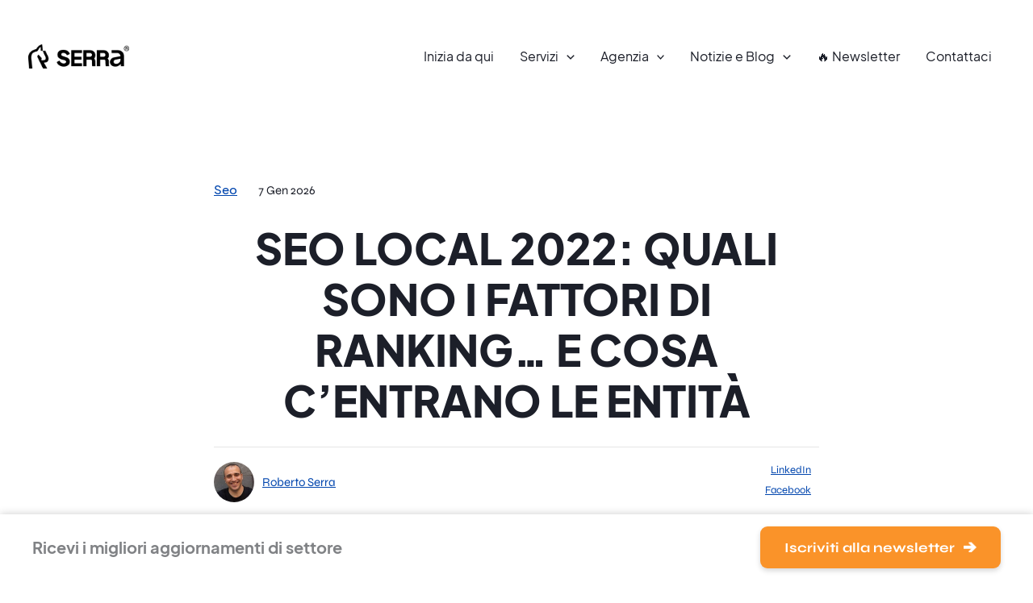

--- FILE ---
content_type: text/html; charset=UTF-8
request_url: https://www.roberto-serra.com/local-seo-2022-fattori-ranking/
body_size: 51012
content:
<!DOCTYPE html>
<html lang="it-IT" prefix="og: https://ogp.me/ns#">
<head>

<meta charset="UTF-8">
<meta name="viewport" content="width=device-width, initial-scale=1">
<link rel="profile" href="https://gmpg.org/xfn/11">

<link rel="preload" href="https://www.roberto-serra.com/wp-content/uploads/2022/07/logo-roberto-serra.png" as="image">


<link rel="preload" href="https://www.roberto-serra.com/wp-content/uploads/2021/12/seo_local_entita_serra_agency_news.webp" as="image">


<!-- Google Tag Manager for WordPress by gtm4wp.com -->
<script data-cfasync="false" data-pagespeed-no-defer>
	var gtm4wp_datalayer_name = "dataLayer";
	var dataLayer = dataLayer || [];
</script>
<!-- End Google Tag Manager for WordPress by gtm4wp.com -->
<!-- Ottimizzazione per i motori di ricerca di Rank Math - https://rankmath.com/ -->
<title>Local SEO nel 2022: L&#039;importantissimo ruolo delle entità</title>
<meta name="description" content="Posizionati geo-localmente. Guadagna più visite sulla tua attività locale. Migliora la tua Local SEO. &gt;&gt; Leggi Tutto!"/>
<meta name="robots" content="follow, index, max-snippet:-1, max-video-preview:-1, max-image-preview:large"/>
<link rel="canonical" href="https://www.roberto-serra.com/local-seo-2022-fattori-ranking/" />
<meta property="og:locale" content="it_IT" />
<meta property="og:type" content="article" />
<meta property="og:title" content="Local SEO nel 2022: L&#039;importantissimo ruolo delle entità" />
<meta property="og:description" content="Posizionati geo-localmente. Guadagna più visite sulla tua attività locale. Migliora la tua Local SEO. &gt;&gt; Leggi Tutto!" />
<meta property="og:url" content="https://www.roberto-serra.com/local-seo-2022-fattori-ranking/" />
<meta property="og:site_name" content="Roberto Serra" />
<meta property="article:publisher" content="https://www.facebook.com/RobertoSerraWMT" />
<meta property="article:author" content="" />
<meta property="article:section" content="Seo" />
<meta property="og:updated_time" content="2026-01-07T15:43:22+01:00" />
<meta property="og:image" content="https://www.roberto-serra.com/wp-content/uploads/2021/12/seo_local_entita_serra_agency_news.webp" />
<meta property="og:image:secure_url" content="https://www.roberto-serra.com/wp-content/uploads/2021/12/seo_local_entita_serra_agency_news.webp" />
<meta property="og:image:width" content="980" />
<meta property="og:image:height" content="653" />
<meta property="og:image:alt" content="SEO local 2022: quali sono i fattori di ranking... e cosa c&#039;entrano le entità | Roberto Serra" />
<meta property="og:image:type" content="image/webp" />
<meta name="twitter:card" content="summary_large_image" />
<meta name="twitter:title" content="Local SEO nel 2022: L&#039;importantissimo ruolo delle entità" />
<meta name="twitter:description" content="Posizionati geo-localmente. Guadagna più visite sulla tua attività locale. Migliora la tua Local SEO. &gt;&gt; Leggi Tutto!" />
<meta name="twitter:image" content="https://www.roberto-serra.com/wp-content/uploads/2021/12/seo_local_entita_serra_agency_news.webp" />
<!-- /Rank Math WordPress SEO plugin -->


<link rel="alternate" type="application/rss+xml" title="Roberto Serra &raquo; Feed" href="https://www.roberto-serra.com/feed/" />
<link rel="alternate" type="application/rss+xml" title="Roberto Serra &raquo; Feed dei commenti" href="https://www.roberto-serra.com/comments/feed/" />
<link rel="alternate" type="application/rss+xml" title="Roberto Serra &raquo; SEO local 2022: quali sono i fattori di ranking&#8230; e cosa c&#8217;entrano le entità Feed dei commenti" href="https://www.roberto-serra.com/local-seo-2022-fattori-ranking/feed/" />
<link rel="alternate" title="oEmbed (JSON)" type="application/json+oembed" href="https://www.roberto-serra.com/wp-json/oembed/1.0/embed?url=https%3A%2F%2Fwww.roberto-serra.com%2Flocal-seo-2022-fattori-ranking%2F" />
<link rel="alternate" title="oEmbed (XML)" type="text/xml+oembed" href="https://www.roberto-serra.com/wp-json/oembed/1.0/embed?url=https%3A%2F%2Fwww.roberto-serra.com%2Flocal-seo-2022-fattori-ranking%2F&#038;format=xml" />
<style id='wp-img-auto-sizes-contain-inline-css'>
img:is([sizes=auto i],[sizes^="auto," i]){contain-intrinsic-size:3000px 1500px}
/*# sourceURL=wp-img-auto-sizes-contain-inline-css */
</style>
<link rel='stylesheet' id='astra-theme-css-css' href='https://www.roberto-serra.com/wp-content/themes/astra/assets/css/minified/main.min.css?ver=4.11.18' media='all' />
<style id='astra-theme-css-inline-css'>
:root{--ast-post-nav-space:0;--ast-container-default-xlg-padding:3em;--ast-container-default-lg-padding:3em;--ast-container-default-slg-padding:2em;--ast-container-default-md-padding:3em;--ast-container-default-sm-padding:3em;--ast-container-default-xs-padding:2.4em;--ast-container-default-xxs-padding:1.8em;--ast-code-block-background:#EEEEEE;--ast-comment-inputs-background:#FAFAFA;--ast-normal-container-width:1200px;--ast-narrow-container-width:750px;--ast-blog-title-font-weight:normal;--ast-blog-meta-weight:inherit;--ast-global-color-primary:var(--ast-global-color-5);--ast-global-color-secondary:var(--ast-global-color-4);--ast-global-color-alternate-background:var(--ast-global-color-7);--ast-global-color-subtle-background:var(--ast-global-color-6);--ast-bg-style-guide:var( --ast-global-color-secondary,--ast-global-color-5 );--ast-shadow-style-guide:0px 0px 4px 0 #00000057;--ast-global-dark-bg-style:#fff;--ast-global-dark-lfs:#fbfbfb;--ast-widget-bg-color:#fafafa;--ast-wc-container-head-bg-color:#fbfbfb;--ast-title-layout-bg:#eeeeee;--ast-search-border-color:#e7e7e7;--ast-lifter-hover-bg:#e6e6e6;--ast-gallery-block-color:#000;--srfm-color-input-label:var(--ast-global-color-2);}html{font-size:93.75%;}a{color:var(--ast-global-color-0);}a:hover,a:focus{color:var(--ast-global-color-1);}body,button,input,select,textarea,.ast-button,.ast-custom-button{font-family:-apple-system,BlinkMacSystemFont,Segoe UI,Roboto,Oxygen-Sans,Ubuntu,Cantarell,Helvetica Neue,sans-serif;font-weight:inherit;font-size:15px;font-size:1rem;line-height:var(--ast-body-line-height,1.65em);}blockquote{color:#000000;}h1,h2,h3,h4,h5,h6,.entry-content :where(h1,h2,h3,h4,h5,h6),.site-title,.site-title a{font-weight:600;}.ast-site-identity .site-title a{color:var(--ast-global-color-2);}.site-title{font-size:35px;font-size:2.3333333333333rem;display:none;}header .custom-logo-link img{max-width:125px;width:125px;}.astra-logo-svg{width:125px;}.site-header .site-description{font-size:15px;font-size:1rem;display:none;}.entry-title{font-size:26px;font-size:1.7333333333333rem;}.archive .ast-article-post .ast-article-inner,.blog .ast-article-post .ast-article-inner,.archive .ast-article-post .ast-article-inner:hover,.blog .ast-article-post .ast-article-inner:hover{overflow:hidden;}h1,.entry-content :where(h1){font-size:40px;font-size:2.6666666666667rem;font-weight:600;line-height:1.4em;}h2,.entry-content :where(h2){font-size:32px;font-size:2.1333333333333rem;font-weight:600;line-height:1.3em;}h3,.entry-content :where(h3){font-size:26px;font-size:1.7333333333333rem;font-weight:600;line-height:1.3em;}h4,.entry-content :where(h4){font-size:24px;font-size:1.6rem;line-height:1.2em;font-weight:600;}h5,.entry-content :where(h5){font-size:20px;font-size:1.3333333333333rem;line-height:1.2em;font-weight:600;}h6,.entry-content :where(h6){font-size:16px;font-size:1.0666666666667rem;line-height:1.25em;font-weight:600;}::selection{background-color:var(--ast-global-color-0);color:#ffffff;}body,h1,h2,h3,h4,h5,h6,.entry-title a,.entry-content :where(h1,h2,h3,h4,h5,h6){color:#1c1f29;}.tagcloud a:hover,.tagcloud a:focus,.tagcloud a.current-item{color:#ffffff;border-color:var(--ast-global-color-0);background-color:var(--ast-global-color-0);}input:focus,input[type="text"]:focus,input[type="email"]:focus,input[type="url"]:focus,input[type="password"]:focus,input[type="reset"]:focus,input[type="search"]:focus,textarea:focus{border-color:var(--ast-global-color-0);}input[type="radio"]:checked,input[type=reset],input[type="checkbox"]:checked,input[type="checkbox"]:hover:checked,input[type="checkbox"]:focus:checked,input[type=range]::-webkit-slider-thumb{border-color:var(--ast-global-color-0);background-color:var(--ast-global-color-0);box-shadow:none;}.site-footer a:hover + .post-count,.site-footer a:focus + .post-count{background:var(--ast-global-color-0);border-color:var(--ast-global-color-0);}.single .nav-links .nav-previous,.single .nav-links .nav-next{color:var(--ast-global-color-0);}.entry-meta,.entry-meta *{line-height:1.45;color:var(--ast-global-color-0);}.entry-meta a:not(.ast-button):hover,.entry-meta a:not(.ast-button):hover *,.entry-meta a:not(.ast-button):focus,.entry-meta a:not(.ast-button):focus *,.page-links > .page-link,.page-links .page-link:hover,.post-navigation a:hover{color:var(--ast-global-color-1);}#cat option,.secondary .calendar_wrap thead a,.secondary .calendar_wrap thead a:visited{color:var(--ast-global-color-0);}.secondary .calendar_wrap #today,.ast-progress-val span{background:var(--ast-global-color-0);}.secondary a:hover + .post-count,.secondary a:focus + .post-count{background:var(--ast-global-color-0);border-color:var(--ast-global-color-0);}.calendar_wrap #today > a{color:#ffffff;}.page-links .page-link,.single .post-navigation a{color:var(--ast-global-color-0);}.ast-search-menu-icon .search-form button.search-submit{padding:0 4px;}.ast-search-menu-icon form.search-form{padding-right:0;}.ast-search-menu-icon.slide-search input.search-field{width:0;}.ast-header-search .ast-search-menu-icon.ast-dropdown-active .search-form,.ast-header-search .ast-search-menu-icon.ast-dropdown-active .search-field:focus{transition:all 0.2s;}.search-form input.search-field:focus{outline:none;}.ast-archive-title{color:#1c1f29;}.widget-title,.widget .wp-block-heading{font-size:21px;font-size:1.4rem;color:#1c1f29;}.ast-single-post .entry-content a,.ast-comment-content a:not(.ast-comment-edit-reply-wrap a){text-decoration:underline;}.ast-single-post .wp-block-button .wp-block-button__link,.ast-single-post .entry-content .uagb-tab a,.ast-single-post .entry-content .uagb-ifb-cta a,.ast-single-post .entry-content .wp-block-uagb-buttons a,.ast-single-post .entry-content .uabb-module-content a,.ast-single-post .entry-content .uagb-post-grid a,.ast-single-post .entry-content .uagb-timeline a,.ast-single-post .entry-content .uagb-toc__wrap a,.ast-single-post .entry-content .uagb-taxomony-box a,.entry-content .wp-block-latest-posts > li > a,.ast-single-post .entry-content .wp-block-file__button,a.ast-post-filter-single,.ast-single-post .wp-block-buttons .wp-block-button.is-style-outline .wp-block-button__link,.ast-single-post .ast-comment-content .comment-reply-link,.ast-single-post .ast-comment-content .comment-edit-link{text-decoration:none;}.ast-search-menu-icon.slide-search a:focus-visible:focus-visible,.astra-search-icon:focus-visible,#close:focus-visible,a:focus-visible,.ast-menu-toggle:focus-visible,.site .skip-link:focus-visible,.wp-block-loginout input:focus-visible,.wp-block-search.wp-block-search__button-inside .wp-block-search__inside-wrapper,.ast-header-navigation-arrow:focus-visible,.ast-orders-table__row .ast-orders-table__cell:focus-visible,a#ast-apply-coupon:focus-visible,#ast-apply-coupon:focus-visible,#close:focus-visible,.button.search-submit:focus-visible,#search_submit:focus,.normal-search:focus-visible,.ast-header-account-wrap:focus-visible,.astra-cart-drawer-close:focus,.ast-single-variation:focus,.ast-button:focus{outline-style:dotted;outline-color:inherit;outline-width:thin;}input:focus,input[type="text"]:focus,input[type="email"]:focus,input[type="url"]:focus,input[type="password"]:focus,input[type="reset"]:focus,input[type="search"]:focus,input[type="number"]:focus,textarea:focus,.wp-block-search__input:focus,[data-section="section-header-mobile-trigger"] .ast-button-wrap .ast-mobile-menu-trigger-minimal:focus,.ast-mobile-popup-drawer.active .menu-toggle-close:focus,#ast-scroll-top:focus,#coupon_code:focus,#ast-coupon-code:focus{border-style:dotted;border-color:inherit;border-width:thin;}input{outline:none;}.ast-logo-title-inline .site-logo-img{padding-right:1em;}.site-logo-img img{ transition:all 0.2s linear;}body .ast-oembed-container *{position:absolute;top:0;width:100%;height:100%;left:0;}body .wp-block-embed-pocket-casts .ast-oembed-container *{position:unset;}.ast-single-post-featured-section + article {margin-top: 2em;}.site-content .ast-single-post-featured-section img {width: 100%;overflow: hidden;object-fit: cover;}.site > .ast-single-related-posts-container {margin-top: 0;}@media (min-width: 922px) {.ast-desktop .ast-container--narrow {max-width: var(--ast-narrow-container-width);margin: 0 auto;}}@media (max-width:921.9px){#ast-desktop-header{display:none;}}@media (min-width:922px){#ast-mobile-header{display:none;}}@media( max-width: 420px ) {.single .nav-links .nav-previous,.single .nav-links .nav-next {width: 100%;text-align: center;}}.wp-block-buttons.aligncenter{justify-content:center;}@media (max-width:921px){.ast-theme-transparent-header #primary,.ast-theme-transparent-header #secondary{padding:0;}}@media (max-width:921px){.ast-plain-container.ast-no-sidebar #primary{padding:0;}}.ast-plain-container.ast-no-sidebar #primary{margin-top:0;margin-bottom:0;}@media (min-width:1200px){.ast-plain-container.ast-no-sidebar #primary{margin-top:60px;margin-bottom:60px;}}.wp-block-button.is-style-outline .wp-block-button__link{border-color:var(--ast-global-color-0);}div.wp-block-button.is-style-outline > .wp-block-button__link:not(.has-text-color),div.wp-block-button.wp-block-button__link.is-style-outline:not(.has-text-color){color:var(--ast-global-color-0);}.wp-block-button.is-style-outline .wp-block-button__link:hover,.wp-block-buttons .wp-block-button.is-style-outline .wp-block-button__link:focus,.wp-block-buttons .wp-block-button.is-style-outline > .wp-block-button__link:not(.has-text-color):hover,.wp-block-buttons .wp-block-button.wp-block-button__link.is-style-outline:not(.has-text-color):hover{color:#ffffff;background-color:var(--ast-global-color-1);border-color:var(--ast-global-color-1);}.post-page-numbers.current .page-link,.ast-pagination .page-numbers.current{color:#ffffff;border-color:var(--ast-global-color-0);background-color:var(--ast-global-color-0);}.wp-block-button.is-style-outline .wp-block-button__link.wp-element-button,.ast-outline-button{border-color:var(--ast-global-color-0);font-family:inherit;font-weight:inherit;line-height:1em;}.wp-block-buttons .wp-block-button.is-style-outline > .wp-block-button__link:not(.has-text-color),.wp-block-buttons .wp-block-button.wp-block-button__link.is-style-outline:not(.has-text-color),.ast-outline-button{color:var(--ast-global-color-0);}.wp-block-button.is-style-outline .wp-block-button__link:hover,.wp-block-buttons .wp-block-button.is-style-outline .wp-block-button__link:focus,.wp-block-buttons .wp-block-button.is-style-outline > .wp-block-button__link:not(.has-text-color):hover,.wp-block-buttons .wp-block-button.wp-block-button__link.is-style-outline:not(.has-text-color):hover,.ast-outline-button:hover,.ast-outline-button:focus,.wp-block-uagb-buttons-child .uagb-buttons-repeater.ast-outline-button:hover,.wp-block-uagb-buttons-child .uagb-buttons-repeater.ast-outline-button:focus{color:#ffffff;background-color:var(--ast-global-color-1);border-color:var(--ast-global-color-1);}.wp-block-button .wp-block-button__link.wp-element-button.is-style-outline:not(.has-background),.wp-block-button.is-style-outline>.wp-block-button__link.wp-element-button:not(.has-background),.ast-outline-button{background-color:transparent;}.entry-content[data-ast-blocks-layout] > figure{margin-bottom:1em;}h1.widget-title{font-weight:600;}h2.widget-title{font-weight:600;}h3.widget-title{font-weight:600;}#page{display:flex;flex-direction:column;min-height:100vh;}.ast-404-layout-1 h1.page-title{color:var(--ast-global-color-2);}.single .post-navigation a{line-height:1em;height:inherit;}.error-404 .page-sub-title{font-size:1.5rem;font-weight:inherit;}.search .site-content .content-area .search-form{margin-bottom:0;}#page .site-content{flex-grow:1;}.widget{margin-bottom:1.25em;}#secondary li{line-height:1.5em;}#secondary .wp-block-group h2{margin-bottom:0.7em;}#secondary h2{font-size:1.7rem;}.ast-separate-container .ast-article-post,.ast-separate-container .ast-article-single,.ast-separate-container .comment-respond{padding:3em;}.ast-separate-container .ast-article-single .ast-article-single{padding:0;}.ast-article-single .wp-block-post-template-is-layout-grid{padding-left:0;}.ast-separate-container .comments-title,.ast-narrow-container .comments-title{padding:1.5em 2em;}.ast-page-builder-template .comment-form-textarea,.ast-comment-formwrap .ast-grid-common-col{padding:0;}.ast-comment-formwrap{padding:0;display:inline-flex;column-gap:20px;width:100%;margin-left:0;margin-right:0;}.comments-area textarea#comment:focus,.comments-area textarea#comment:active,.comments-area .ast-comment-formwrap input[type="text"]:focus,.comments-area .ast-comment-formwrap input[type="text"]:active {box-shadow:none;outline:none;}.archive.ast-page-builder-template .entry-header{margin-top:2em;}.ast-page-builder-template .ast-comment-formwrap{width:100%;}.entry-title{margin-bottom:0.5em;}.ast-archive-description p{font-size:inherit;font-weight:inherit;line-height:inherit;}.ast-separate-container .ast-comment-list li.depth-1,.hentry{margin-bottom:2em;}@media (min-width:921px){.ast-left-sidebar.ast-page-builder-template #secondary,.archive.ast-right-sidebar.ast-page-builder-template .site-main{padding-left:20px;padding-right:20px;}}@media (max-width:544px){.ast-comment-formwrap.ast-row{column-gap:10px;display:inline-block;}#ast-commentform .ast-grid-common-col{position:relative;width:100%;}}@media (min-width:1201px){.ast-separate-container .ast-article-post,.ast-separate-container .ast-article-single,.ast-separate-container .ast-author-box,.ast-separate-container .ast-404-layout-1,.ast-separate-container .no-results{padding:3em;}}@media (max-width:921px){.ast-left-sidebar #content > .ast-container{display:flex;flex-direction:column-reverse;width:100%;}}@media (min-width:922px){.ast-separate-container.ast-right-sidebar #primary,.ast-separate-container.ast-left-sidebar #primary{border:0;}.search-no-results.ast-separate-container #primary{margin-bottom:4em;}}.wp-block-button .wp-block-button__link{color:#ffffff;}.wp-block-button .wp-block-button__link:hover,.wp-block-button .wp-block-button__link:focus{color:#ffffff;background-color:var(--ast-global-color-1);border-color:var(--ast-global-color-1);}.wp-block-button .wp-block-button__link,.wp-block-search .wp-block-search__button,body .wp-block-file .wp-block-file__button{border-color:var(--ast-global-color-0);background-color:var(--ast-global-color-0);color:#ffffff;font-family:inherit;font-weight:inherit;line-height:1em;padding-top:15px;padding-right:30px;padding-bottom:15px;padding-left:30px;}@media (max-width:921px){.wp-block-button .wp-block-button__link,.wp-block-search .wp-block-search__button,body .wp-block-file .wp-block-file__button{padding-top:14px;padding-right:28px;padding-bottom:14px;padding-left:28px;}}@media (max-width:544px){.wp-block-button .wp-block-button__link,.wp-block-search .wp-block-search__button,body .wp-block-file .wp-block-file__button{padding-top:12px;padding-right:24px;padding-bottom:12px;padding-left:24px;}}.menu-toggle,button,.ast-button,.ast-custom-button,.button,input#submit,input[type="button"],input[type="submit"],input[type="reset"],form[CLASS*="wp-block-search__"].wp-block-search .wp-block-search__inside-wrapper .wp-block-search__button,body .wp-block-file .wp-block-file__button,.search .search-submit{border-style:solid;border-top-width:0;border-right-width:0;border-left-width:0;border-bottom-width:0;color:#ffffff;border-color:var(--ast-global-color-0);background-color:var(--ast-global-color-0);padding-top:15px;padding-right:30px;padding-bottom:15px;padding-left:30px;font-family:inherit;font-weight:inherit;line-height:1em;}button:focus,.menu-toggle:hover,button:hover,.ast-button:hover,.ast-custom-button:hover .button:hover,.ast-custom-button:hover ,input[type=reset]:hover,input[type=reset]:focus,input#submit:hover,input#submit:focus,input[type="button"]:hover,input[type="button"]:focus,input[type="submit"]:hover,input[type="submit"]:focus,form[CLASS*="wp-block-search__"].wp-block-search .wp-block-search__inside-wrapper .wp-block-search__button:hover,form[CLASS*="wp-block-search__"].wp-block-search .wp-block-search__inside-wrapper .wp-block-search__button:focus,body .wp-block-file .wp-block-file__button:hover,body .wp-block-file .wp-block-file__button:focus{color:#ffffff;background-color:var(--ast-global-color-1);border-color:var(--ast-global-color-1);}form[CLASS*="wp-block-search__"].wp-block-search .wp-block-search__inside-wrapper .wp-block-search__button.has-icon{padding-top:calc(15px - 3px);padding-right:calc(30px - 3px);padding-bottom:calc(15px - 3px);padding-left:calc(30px - 3px);}@media (max-width:921px){.menu-toggle,button,.ast-button,.ast-custom-button,.button,input#submit,input[type="button"],input[type="submit"],input[type="reset"],form[CLASS*="wp-block-search__"].wp-block-search .wp-block-search__inside-wrapper .wp-block-search__button,body .wp-block-file .wp-block-file__button,.search .search-submit{padding-top:14px;padding-right:28px;padding-bottom:14px;padding-left:28px;}}@media (max-width:544px){.menu-toggle,button,.ast-button,.ast-custom-button,.button,input#submit,input[type="button"],input[type="submit"],input[type="reset"],form[CLASS*="wp-block-search__"].wp-block-search .wp-block-search__inside-wrapper .wp-block-search__button,body .wp-block-file .wp-block-file__button,.search .search-submit{padding-top:12px;padding-right:24px;padding-bottom:12px;padding-left:24px;}}@media (max-width:921px){.ast-mobile-header-stack .main-header-bar .ast-search-menu-icon{display:inline-block;}.ast-header-break-point.ast-header-custom-item-outside .ast-mobile-header-stack .main-header-bar .ast-search-icon{margin:0;}.ast-comment-avatar-wrap img{max-width:2.5em;}.ast-comment-meta{padding:0 1.8888em 1.3333em;}.ast-separate-container .ast-comment-list li.depth-1{padding:1.5em 2.14em;}.ast-separate-container .comment-respond{padding:2em 2.14em;}}@media (min-width:544px){.ast-container{max-width:100%;}}@media (max-width:544px){.ast-separate-container .ast-article-post,.ast-separate-container .ast-article-single,.ast-separate-container .comments-title,.ast-separate-container .ast-archive-description{padding:1.5em 1em;}.ast-separate-container #content .ast-container{padding-left:0.54em;padding-right:0.54em;}.ast-separate-container .ast-comment-list .bypostauthor{padding:.5em;}.ast-search-menu-icon.ast-dropdown-active .search-field{width:170px;}} #ast-mobile-header .ast-site-header-cart-li a{pointer-events:none;}.ast-separate-container{background-color:var(--ast-global-color-4);}@media (max-width:921px){.site-title{display:none;}.site-header .site-description{display:none;}h1,.entry-content :where(h1){font-size:30px;}h2,.entry-content :where(h2){font-size:25px;}h3,.entry-content :where(h3){font-size:20px;}}@media (max-width:544px){.site-title{display:none;}.site-header .site-description{display:none;}h1,.entry-content :where(h1){font-size:30px;}h2,.entry-content :where(h2){font-size:25px;}h3,.entry-content :where(h3){font-size:20px;}}@media (max-width:921px){html{font-size:85.5%;}}@media (max-width:544px){html{font-size:85.5%;}}@media (min-width:922px){.ast-container{max-width:1240px;}}@media (min-width:922px){.site-content .ast-container{display:flex;}}@media (max-width:921px){.site-content .ast-container{flex-direction:column;}}@media (min-width:922px){.main-header-menu .sub-menu .menu-item.ast-left-align-sub-menu:hover > .sub-menu,.main-header-menu .sub-menu .menu-item.ast-left-align-sub-menu.focus > .sub-menu{margin-left:-0px;}}.site .comments-area{padding-bottom:3em;}.footer-widget-area[data-section^="section-fb-html-"] .ast-builder-html-element{text-align:center;}.wp-block-file {display: flex;align-items: center;flex-wrap: wrap;justify-content: space-between;}.wp-block-pullquote {border: none;}.wp-block-pullquote blockquote::before {content: "\201D";font-family: "Helvetica",sans-serif;display: flex;transform: rotate( 180deg );font-size: 6rem;font-style: normal;line-height: 1;font-weight: bold;align-items: center;justify-content: center;}.has-text-align-right > blockquote::before {justify-content: flex-start;}.has-text-align-left > blockquote::before {justify-content: flex-end;}figure.wp-block-pullquote.is-style-solid-color blockquote {max-width: 100%;text-align: inherit;}:root {--wp--custom--ast-default-block-top-padding: 3em;--wp--custom--ast-default-block-right-padding: 3em;--wp--custom--ast-default-block-bottom-padding: 3em;--wp--custom--ast-default-block-left-padding: 3em;--wp--custom--ast-container-width: 1200px;--wp--custom--ast-content-width-size: 1200px;--wp--custom--ast-wide-width-size: calc(1200px + var(--wp--custom--ast-default-block-left-padding) + var(--wp--custom--ast-default-block-right-padding));}.ast-narrow-container {--wp--custom--ast-content-width-size: 750px;--wp--custom--ast-wide-width-size: 750px;}@media(max-width: 921px) {:root {--wp--custom--ast-default-block-top-padding: 3em;--wp--custom--ast-default-block-right-padding: 2em;--wp--custom--ast-default-block-bottom-padding: 3em;--wp--custom--ast-default-block-left-padding: 2em;}}@media(max-width: 544px) {:root {--wp--custom--ast-default-block-top-padding: 3em;--wp--custom--ast-default-block-right-padding: 1.5em;--wp--custom--ast-default-block-bottom-padding: 3em;--wp--custom--ast-default-block-left-padding: 1.5em;}}.entry-content > .wp-block-group,.entry-content > .wp-block-cover,.entry-content > .wp-block-columns {padding-top: var(--wp--custom--ast-default-block-top-padding);padding-right: var(--wp--custom--ast-default-block-right-padding);padding-bottom: var(--wp--custom--ast-default-block-bottom-padding);padding-left: var(--wp--custom--ast-default-block-left-padding);}.ast-plain-container.ast-no-sidebar .entry-content > .alignfull,.ast-page-builder-template .ast-no-sidebar .entry-content > .alignfull {margin-left: calc( -50vw + 50%);margin-right: calc( -50vw + 50%);max-width: 100vw;width: 100vw;}.ast-plain-container.ast-no-sidebar .entry-content .alignfull .alignfull,.ast-page-builder-template.ast-no-sidebar .entry-content .alignfull .alignfull,.ast-plain-container.ast-no-sidebar .entry-content .alignfull .alignwide,.ast-page-builder-template.ast-no-sidebar .entry-content .alignfull .alignwide,.ast-plain-container.ast-no-sidebar .entry-content .alignwide .alignfull,.ast-page-builder-template.ast-no-sidebar .entry-content .alignwide .alignfull,.ast-plain-container.ast-no-sidebar .entry-content .alignwide .alignwide,.ast-page-builder-template.ast-no-sidebar .entry-content .alignwide .alignwide,.ast-plain-container.ast-no-sidebar .entry-content .wp-block-column .alignfull,.ast-page-builder-template.ast-no-sidebar .entry-content .wp-block-column .alignfull,.ast-plain-container.ast-no-sidebar .entry-content .wp-block-column .alignwide,.ast-page-builder-template.ast-no-sidebar .entry-content .wp-block-column .alignwide {margin-left: auto;margin-right: auto;width: 100%;}[data-ast-blocks-layout] .wp-block-separator:not(.is-style-dots) {height: 0;}[data-ast-blocks-layout] .wp-block-separator {margin: 20px auto;}[data-ast-blocks-layout] .wp-block-separator:not(.is-style-wide):not(.is-style-dots) {max-width: 100px;}[data-ast-blocks-layout] .wp-block-separator.has-background {padding: 0;}.entry-content[data-ast-blocks-layout] > * {max-width: var(--wp--custom--ast-content-width-size);margin-left: auto;margin-right: auto;}.entry-content[data-ast-blocks-layout] > .alignwide {max-width: var(--wp--custom--ast-wide-width-size);}.entry-content[data-ast-blocks-layout] .alignfull {max-width: none;}.entry-content .wp-block-columns {margin-bottom: 0;}blockquote {margin: 1.5em;border-color: rgba(0,0,0,0.05);}.wp-block-quote:not(.has-text-align-right):not(.has-text-align-center) {border-left: 5px solid rgba(0,0,0,0.05);}.has-text-align-right > blockquote,blockquote.has-text-align-right {border-right: 5px solid rgba(0,0,0,0.05);}.has-text-align-left > blockquote,blockquote.has-text-align-left {border-left: 5px solid rgba(0,0,0,0.05);}.wp-block-site-tagline,.wp-block-latest-posts .read-more {margin-top: 15px;}.wp-block-loginout p label {display: block;}.wp-block-loginout p:not(.login-remember):not(.login-submit) input {width: 100%;}.wp-block-loginout input:focus {border-color: transparent;}.wp-block-loginout input:focus {outline: thin dotted;}.entry-content .wp-block-media-text .wp-block-media-text__content {padding: 0 0 0 8%;}.entry-content .wp-block-media-text.has-media-on-the-right .wp-block-media-text__content {padding: 0 8% 0 0;}.entry-content .wp-block-media-text.has-background .wp-block-media-text__content {padding: 8%;}.entry-content .wp-block-cover:not([class*="background-color"]):not(.has-text-color.has-link-color) .wp-block-cover__inner-container,.entry-content .wp-block-cover:not([class*="background-color"]) .wp-block-cover-image-text,.entry-content .wp-block-cover:not([class*="background-color"]) .wp-block-cover-text,.entry-content .wp-block-cover-image:not([class*="background-color"]) .wp-block-cover__inner-container,.entry-content .wp-block-cover-image:not([class*="background-color"]) .wp-block-cover-image-text,.entry-content .wp-block-cover-image:not([class*="background-color"]) .wp-block-cover-text {color: var(--ast-global-color-primary,var(--ast-global-color-5));}.wp-block-loginout .login-remember input {width: 1.1rem;height: 1.1rem;margin: 0 5px 4px 0;vertical-align: middle;}.wp-block-latest-posts > li > *:first-child,.wp-block-latest-posts:not(.is-grid) > li:first-child {margin-top: 0;}.entry-content > .wp-block-buttons,.entry-content > .wp-block-uagb-buttons {margin-bottom: 1.5em;}.wp-block-search__inside-wrapper .wp-block-search__input {padding: 0 10px;color: var(--ast-global-color-3);background: var(--ast-global-color-primary,var(--ast-global-color-5));border-color: var(--ast-border-color);}.wp-block-latest-posts .read-more {margin-bottom: 1.5em;}.wp-block-search__no-button .wp-block-search__inside-wrapper .wp-block-search__input {padding-top: 5px;padding-bottom: 5px;}.wp-block-latest-posts .wp-block-latest-posts__post-date,.wp-block-latest-posts .wp-block-latest-posts__post-author {font-size: 1rem;}.wp-block-latest-posts > li > *,.wp-block-latest-posts:not(.is-grid) > li {margin-top: 12px;margin-bottom: 12px;}.ast-page-builder-template .entry-content[data-ast-blocks-layout] > .alignwide:where(:not(.uagb-is-root-container):not(.spectra-is-root-container)) > * {max-width: var(--wp--custom--ast-wide-width-size);}.ast-page-builder-template .entry-content[data-ast-blocks-layout] > .inherit-container-width > *,.ast-page-builder-template .entry-content[data-ast-blocks-layout] > *:not(.wp-block-group):where(:not(.uagb-is-root-container):not(.spectra-is-root-container)) > *,.entry-content[data-ast-blocks-layout] > .wp-block-cover .wp-block-cover__inner-container {max-width: var(--wp--custom--ast-content-width-size) ;margin-left: auto;margin-right: auto;}.ast-page-builder-template .entry-content[data-ast-blocks-layout] > *,.ast-page-builder-template .entry-content[data-ast-blocks-layout] > .alignfull:where(:not(.wp-block-group):not(.uagb-is-root-container):not(.spectra-is-root-container)) > * {max-width: none;}.entry-content[data-ast-blocks-layout] .wp-block-cover:not(.alignleft):not(.alignright) {width: auto;}@media(max-width: 1200px) {.ast-separate-container .entry-content > .alignfull,.ast-separate-container .entry-content[data-ast-blocks-layout] > .alignwide,.ast-plain-container .entry-content[data-ast-blocks-layout] > .alignwide,.ast-plain-container .entry-content .alignfull {margin-left: calc(-1 * min(var(--ast-container-default-xlg-padding),20px)) ;margin-right: calc(-1 * min(var(--ast-container-default-xlg-padding),20px));}}@media(min-width: 1201px) {.ast-separate-container .entry-content > .alignfull {margin-left: calc(-1 * var(--ast-container-default-xlg-padding) );margin-right: calc(-1 * var(--ast-container-default-xlg-padding) );}.ast-separate-container .entry-content[data-ast-blocks-layout] > .alignwide,.ast-plain-container .entry-content[data-ast-blocks-layout] > .alignwide {margin-left: calc(-1 * var(--wp--custom--ast-default-block-left-padding) );margin-right: calc(-1 * var(--wp--custom--ast-default-block-right-padding) );}}@media(min-width: 921px) {.ast-separate-container .entry-content .wp-block-group.alignwide:not(.inherit-container-width) > :where(:not(.alignleft):not(.alignright)),.ast-plain-container .entry-content .wp-block-group.alignwide:not(.inherit-container-width) > :where(:not(.alignleft):not(.alignright)) {max-width: calc( var(--wp--custom--ast-content-width-size) + 80px );}.ast-plain-container.ast-right-sidebar .entry-content[data-ast-blocks-layout] .alignfull,.ast-plain-container.ast-left-sidebar .entry-content[data-ast-blocks-layout] .alignfull {margin-left: -60px;margin-right: -60px;}}@media(min-width: 544px) {.entry-content > .alignleft {margin-right: 20px;}.entry-content > .alignright {margin-left: 20px;}}@media (max-width:544px){.wp-block-columns .wp-block-column:not(:last-child){margin-bottom:20px;}.wp-block-latest-posts{margin:0;}}@media( max-width: 600px ) {.entry-content .wp-block-media-text .wp-block-media-text__content,.entry-content .wp-block-media-text.has-media-on-the-right .wp-block-media-text__content {padding: 8% 0 0;}.entry-content .wp-block-media-text.has-background .wp-block-media-text__content {padding: 8%;}}.ast-narrow-container .site-content .wp-block-uagb-image--align-full .wp-block-uagb-image__figure {max-width: 100%;margin-left: auto;margin-right: auto;}:root .has-ast-global-color-0-color{color:var(--ast-global-color-0);}:root .has-ast-global-color-0-background-color{background-color:var(--ast-global-color-0);}:root .wp-block-button .has-ast-global-color-0-color{color:var(--ast-global-color-0);}:root .wp-block-button .has-ast-global-color-0-background-color{background-color:var(--ast-global-color-0);}:root .has-ast-global-color-1-color{color:var(--ast-global-color-1);}:root .has-ast-global-color-1-background-color{background-color:var(--ast-global-color-1);}:root .wp-block-button .has-ast-global-color-1-color{color:var(--ast-global-color-1);}:root .wp-block-button .has-ast-global-color-1-background-color{background-color:var(--ast-global-color-1);}:root .has-ast-global-color-2-color{color:var(--ast-global-color-2);}:root .has-ast-global-color-2-background-color{background-color:var(--ast-global-color-2);}:root .wp-block-button .has-ast-global-color-2-color{color:var(--ast-global-color-2);}:root .wp-block-button .has-ast-global-color-2-background-color{background-color:var(--ast-global-color-2);}:root .has-ast-global-color-3-color{color:var(--ast-global-color-3);}:root .has-ast-global-color-3-background-color{background-color:var(--ast-global-color-3);}:root .wp-block-button .has-ast-global-color-3-color{color:var(--ast-global-color-3);}:root .wp-block-button .has-ast-global-color-3-background-color{background-color:var(--ast-global-color-3);}:root .has-ast-global-color-4-color{color:var(--ast-global-color-4);}:root .has-ast-global-color-4-background-color{background-color:var(--ast-global-color-4);}:root .wp-block-button .has-ast-global-color-4-color{color:var(--ast-global-color-4);}:root .wp-block-button .has-ast-global-color-4-background-color{background-color:var(--ast-global-color-4);}:root .has-ast-global-color-5-color{color:var(--ast-global-color-5);}:root .has-ast-global-color-5-background-color{background-color:var(--ast-global-color-5);}:root .wp-block-button .has-ast-global-color-5-color{color:var(--ast-global-color-5);}:root .wp-block-button .has-ast-global-color-5-background-color{background-color:var(--ast-global-color-5);}:root .has-ast-global-color-6-color{color:var(--ast-global-color-6);}:root .has-ast-global-color-6-background-color{background-color:var(--ast-global-color-6);}:root .wp-block-button .has-ast-global-color-6-color{color:var(--ast-global-color-6);}:root .wp-block-button .has-ast-global-color-6-background-color{background-color:var(--ast-global-color-6);}:root .has-ast-global-color-7-color{color:var(--ast-global-color-7);}:root .has-ast-global-color-7-background-color{background-color:var(--ast-global-color-7);}:root .wp-block-button .has-ast-global-color-7-color{color:var(--ast-global-color-7);}:root .wp-block-button .has-ast-global-color-7-background-color{background-color:var(--ast-global-color-7);}:root .has-ast-global-color-8-color{color:var(--ast-global-color-8);}:root .has-ast-global-color-8-background-color{background-color:var(--ast-global-color-8);}:root .wp-block-button .has-ast-global-color-8-color{color:var(--ast-global-color-8);}:root .wp-block-button .has-ast-global-color-8-background-color{background-color:var(--ast-global-color-8);}:root{--ast-global-color-0:#0170B9;--ast-global-color-1:#3a3a3a;--ast-global-color-2:#3a3a3a;--ast-global-color-3:#4B4F58;--ast-global-color-4:#F5F5F5;--ast-global-color-5:#FFFFFF;--ast-global-color-6:#E5E5E5;--ast-global-color-7:#424242;--ast-global-color-8:#000000;}:root {--ast-border-color : #dddddd;}.ast-single-entry-banner {-js-display: flex;display: flex;flex-direction: column;justify-content: center;text-align: center;position: relative;background: var(--ast-title-layout-bg);}.ast-single-entry-banner[data-banner-layout="layout-1"] {max-width: 1200px;background: inherit;padding: 20px 0;}.ast-single-entry-banner[data-banner-width-type="custom"] {margin: 0 auto;width: 100%;}.ast-single-entry-banner + .site-content .entry-header {margin-bottom: 0;}.site .ast-author-avatar {--ast-author-avatar-size: ;}a.ast-underline-text {text-decoration: underline;}.ast-container > .ast-terms-link {position: relative;display: block;}a.ast-button.ast-badge-tax {padding: 4px 8px;border-radius: 3px;font-size: inherit;}header.entry-header:not(.related-entry-header){text-align:left;}header.entry-header:not(.related-entry-header) > *:not(:last-child){margin-bottom:10px;}@media (max-width:921px){header.entry-header:not(.related-entry-header){text-align:left;}}@media (max-width:544px){header.entry-header:not(.related-entry-header){text-align:left;}}.ast-archive-entry-banner {-js-display: flex;display: flex;flex-direction: column;justify-content: center;text-align: center;position: relative;background: var(--ast-title-layout-bg);}.ast-archive-entry-banner[data-banner-width-type="custom"] {margin: 0 auto;width: 100%;}.ast-archive-entry-banner[data-banner-layout="layout-1"] {background: inherit;padding: 20px 0;text-align: left;}body.archive .ast-archive-description{max-width:1200px;width:100%;text-align:left;padding-top:3em;padding-right:3em;padding-bottom:3em;padding-left:3em;}body.archive .ast-archive-description .ast-archive-title,body.archive .ast-archive-description .ast-archive-title *{font-size:40px;font-size:2.6666666666667rem;}body.archive .ast-archive-description > *:not(:last-child){margin-bottom:10px;}@media (max-width:921px){body.archive .ast-archive-description{text-align:left;}}@media (max-width:544px){body.archive .ast-archive-description{text-align:left;}}.ast-breadcrumbs .trail-browse,.ast-breadcrumbs .trail-items,.ast-breadcrumbs .trail-items li{display:inline-block;margin:0;padding:0;border:none;background:inherit;text-indent:0;text-decoration:none;}.ast-breadcrumbs .trail-browse{font-size:inherit;font-style:inherit;font-weight:inherit;color:inherit;}.ast-breadcrumbs .trail-items{list-style:none;}.trail-items li::after{padding:0 0.3em;content:"\00bb";}.trail-items li:last-of-type::after{display:none;}h1,h2,h3,h4,h5,h6,.entry-content :where(h1,h2,h3,h4,h5,h6){color:#1c1f29;}.entry-title a{color:#1c1f29;}@media (max-width:921px){.ast-builder-grid-row-container.ast-builder-grid-row-tablet-3-firstrow .ast-builder-grid-row > *:first-child,.ast-builder-grid-row-container.ast-builder-grid-row-tablet-3-lastrow .ast-builder-grid-row > *:last-child{grid-column:1 / -1;}}@media (max-width:544px){.ast-builder-grid-row-container.ast-builder-grid-row-mobile-3-firstrow .ast-builder-grid-row > *:first-child,.ast-builder-grid-row-container.ast-builder-grid-row-mobile-3-lastrow .ast-builder-grid-row > *:last-child{grid-column:1 / -1;}}.ast-builder-layout-element[data-section="title_tagline"]{display:flex;}@media (max-width:921px){.ast-header-break-point .ast-builder-layout-element[data-section="title_tagline"]{display:flex;}}@media (max-width:544px){.ast-header-break-point .ast-builder-layout-element[data-section="title_tagline"]{display:flex;}}.ast-builder-menu-1{font-family:inherit;font-weight:inherit;}.ast-builder-menu-1 .sub-menu,.ast-builder-menu-1 .inline-on-mobile .sub-menu{border-top-width:2px;border-bottom-width:0px;border-right-width:0px;border-left-width:0px;border-color:var(--ast-global-color-0);border-style:solid;}.ast-builder-menu-1 .sub-menu .sub-menu{top:-2px;}.ast-builder-menu-1 .main-header-menu > .menu-item > .sub-menu,.ast-builder-menu-1 .main-header-menu > .menu-item > .astra-full-megamenu-wrapper{margin-top:0px;}.ast-desktop .ast-builder-menu-1 .main-header-menu > .menu-item > .sub-menu:before,.ast-desktop .ast-builder-menu-1 .main-header-menu > .menu-item > .astra-full-megamenu-wrapper:before{height:calc( 0px + 2px + 5px );}.ast-desktop .ast-builder-menu-1 .menu-item .sub-menu .menu-link{border-style:none;}@media (max-width:921px){.ast-header-break-point .ast-builder-menu-1 .menu-item.menu-item-has-children > .ast-menu-toggle{top:0;}.ast-builder-menu-1 .inline-on-mobile .menu-item.menu-item-has-children > .ast-menu-toggle{right:-15px;}.ast-builder-menu-1 .menu-item-has-children > .menu-link:after{content:unset;}.ast-builder-menu-1 .main-header-menu > .menu-item > .sub-menu,.ast-builder-menu-1 .main-header-menu > .menu-item > .astra-full-megamenu-wrapper{margin-top:0;}}@media (max-width:544px){.ast-header-break-point .ast-builder-menu-1 .menu-item.menu-item-has-children > .ast-menu-toggle{top:0;}.ast-builder-menu-1 .main-header-menu > .menu-item > .sub-menu,.ast-builder-menu-1 .main-header-menu > .menu-item > .astra-full-megamenu-wrapper{margin-top:0;}}.ast-builder-menu-1{display:flex;}@media (max-width:921px){.ast-header-break-point .ast-builder-menu-1{display:flex;}}@media (max-width:544px){.ast-header-break-point .ast-builder-menu-1{display:flex;}}.site-below-footer-wrap{padding-top:20px;padding-bottom:20px;}.site-below-footer-wrap[data-section="section-below-footer-builder"]{background-color:#1c1f29;background-image:none;min-height:80px;}.site-below-footer-wrap[data-section="section-below-footer-builder"] .ast-builder-grid-row{max-width:1200px;min-height:80px;margin-left:auto;margin-right:auto;}.site-below-footer-wrap[data-section="section-below-footer-builder"] .ast-builder-grid-row,.site-below-footer-wrap[data-section="section-below-footer-builder"] .site-footer-section{align-items:flex-start;}.site-below-footer-wrap[data-section="section-below-footer-builder"].ast-footer-row-inline .site-footer-section{display:flex;margin-bottom:0;}.ast-builder-grid-row-2-lheavy .ast-builder-grid-row{grid-template-columns:2fr 1fr;}@media (max-width:921px){.site-below-footer-wrap[data-section="section-below-footer-builder"].ast-footer-row-tablet-inline .site-footer-section{display:flex;margin-bottom:0;}.site-below-footer-wrap[data-section="section-below-footer-builder"].ast-footer-row-tablet-stack .site-footer-section{display:block;margin-bottom:10px;}.ast-builder-grid-row-container.ast-builder-grid-row-tablet-2-equal .ast-builder-grid-row{grid-template-columns:repeat( 2,1fr );}}@media (max-width:544px){.site-below-footer-wrap[data-section="section-below-footer-builder"].ast-footer-row-mobile-inline .site-footer-section{display:flex;margin-bottom:0;}.site-below-footer-wrap[data-section="section-below-footer-builder"].ast-footer-row-mobile-stack .site-footer-section{display:block;margin-bottom:10px;}.ast-builder-grid-row-container.ast-builder-grid-row-mobile-full .ast-builder-grid-row{grid-template-columns:1fr;}}.site-below-footer-wrap[data-section="section-below-footer-builder"]{display:grid;}@media (max-width:921px){.ast-header-break-point .site-below-footer-wrap[data-section="section-below-footer-builder"]{display:grid;}}@media (max-width:544px){.ast-header-break-point .site-below-footer-wrap[data-section="section-below-footer-builder"]{display:grid;}}.ast-builder-html-element img.alignnone{display:inline-block;}.ast-builder-html-element p:first-child{margin-top:0;}.ast-builder-html-element p:last-child{margin-bottom:0;}.ast-header-break-point .main-header-bar .ast-builder-html-element{line-height:1.85714285714286;}.footer-widget-area[data-section="section-fb-html-1"] .ast-builder-html-element{color:var(--ast-global-color-5);}.footer-widget-area[data-section="section-fb-html-1"] a{color:var(--ast-global-color-5);}.footer-widget-area[data-section="section-fb-html-1"]{display:block;}@media (max-width:921px){.ast-header-break-point .footer-widget-area[data-section="section-fb-html-1"]{display:block;}}@media (max-width:544px){.ast-header-break-point .footer-widget-area[data-section="section-fb-html-1"]{display:block;}}.footer-widget-area[data-section="section-fb-html-2"] .ast-builder-html-element{color:var(--ast-global-color-5);}.footer-widget-area[data-section="section-fb-html-2"] a{color:var(--ast-global-color-5);}.footer-widget-area[data-section="section-fb-html-2"]{display:block;}@media (max-width:921px){.ast-header-break-point .footer-widget-area[data-section="section-fb-html-2"]{display:block;}}@media (max-width:544px){.ast-header-break-point .footer-widget-area[data-section="section-fb-html-2"]{display:block;}}.footer-widget-area[data-section="section-fb-html-1"] .ast-builder-html-element{text-align:left;}@media (max-width:921px){.footer-widget-area[data-section="section-fb-html-1"] .ast-builder-html-element{text-align:center;}}@media (max-width:544px){.footer-widget-area[data-section="section-fb-html-1"] .ast-builder-html-element{text-align:center;}}.footer-widget-area[data-section="section-fb-html-2"] .ast-builder-html-element{text-align:left;}@media (max-width:921px){.footer-widget-area[data-section="section-fb-html-2"] .ast-builder-html-element{text-align:center;}}@media (max-width:544px){.footer-widget-area[data-section="section-fb-html-2"] .ast-builder-html-element{text-align:center;}}.ast-footer-copyright{text-align:left;}.ast-footer-copyright.site-footer-focus-item {color:var(--ast-global-color-5);}@media (max-width:921px){.ast-footer-copyright{text-align:center;}}@media (max-width:544px){.ast-footer-copyright{text-align:center;}}.ast-footer-copyright.ast-builder-layout-element{display:flex;}@media (max-width:921px){.ast-header-break-point .ast-footer-copyright.ast-builder-layout-element{display:flex;}}@media (max-width:544px){.ast-header-break-point .ast-footer-copyright.ast-builder-layout-element{display:flex;}}.site-above-footer-wrap{padding-top:20px;padding-bottom:20px;}.site-above-footer-wrap[data-section="section-above-footer-builder"]{background-color:#eeeeee;background-image:none;min-height:60px;}.site-above-footer-wrap[data-section="section-above-footer-builder"] .ast-builder-grid-row{max-width:1200px;min-height:60px;margin-left:auto;margin-right:auto;}.site-above-footer-wrap[data-section="section-above-footer-builder"] .ast-builder-grid-row,.site-above-footer-wrap[data-section="section-above-footer-builder"] .site-footer-section{align-items:flex-start;}.site-above-footer-wrap[data-section="section-above-footer-builder"].ast-footer-row-inline .site-footer-section{display:flex;margin-bottom:0;}.ast-builder-grid-row-4-equal .ast-builder-grid-row{grid-template-columns:repeat( 4,1fr );}@media (max-width:921px){.site-above-footer-wrap[data-section="section-above-footer-builder"].ast-footer-row-tablet-inline .site-footer-section{display:flex;margin-bottom:0;}.site-above-footer-wrap[data-section="section-above-footer-builder"].ast-footer-row-tablet-stack .site-footer-section{display:block;margin-bottom:10px;}.ast-builder-grid-row-container.ast-builder-grid-row-tablet-4-equal .ast-builder-grid-row{grid-template-columns:repeat( 4,1fr );}}@media (max-width:544px){.site-above-footer-wrap[data-section="section-above-footer-builder"].ast-footer-row-mobile-inline .site-footer-section{display:flex;margin-bottom:0;}.site-above-footer-wrap[data-section="section-above-footer-builder"].ast-footer-row-mobile-stack .site-footer-section{display:block;margin-bottom:10px;}.ast-builder-grid-row-container.ast-builder-grid-row-mobile-full .ast-builder-grid-row{grid-template-columns:1fr;}}.site-above-footer-wrap[data-section="section-above-footer-builder"]{display:grid;}@media (max-width:921px){.ast-header-break-point .site-above-footer-wrap[data-section="section-above-footer-builder"]{display:grid;}}@media (max-width:544px){.ast-header-break-point .site-above-footer-wrap[data-section="section-above-footer-builder"]{display:grid;}}.site-footer{background-image:none;}.site-primary-footer-wrap{padding-top:45px;padding-bottom:45px;}.site-primary-footer-wrap[data-section="section-primary-footer-builder"]{background-image:none;border-style:solid;border-width:0px;border-top-width:1px;}.site-primary-footer-wrap[data-section="section-primary-footer-builder"] .ast-builder-grid-row{max-width:1200px;margin-left:auto;margin-right:auto;}.site-primary-footer-wrap[data-section="section-primary-footer-builder"] .ast-builder-grid-row,.site-primary-footer-wrap[data-section="section-primary-footer-builder"] .site-footer-section{align-items:flex-start;}.site-primary-footer-wrap[data-section="section-primary-footer-builder"].ast-footer-row-inline .site-footer-section{display:flex;margin-bottom:0;}.ast-builder-grid-row-full .ast-builder-grid-row{grid-template-columns:1fr;}@media (max-width:921px){.site-primary-footer-wrap[data-section="section-primary-footer-builder"].ast-footer-row-tablet-inline .site-footer-section{display:flex;margin-bottom:0;}.site-primary-footer-wrap[data-section="section-primary-footer-builder"].ast-footer-row-tablet-stack .site-footer-section{display:block;margin-bottom:10px;}.ast-builder-grid-row-container.ast-builder-grid-row-tablet-full .ast-builder-grid-row{grid-template-columns:1fr;}}@media (max-width:544px){.site-primary-footer-wrap[data-section="section-primary-footer-builder"].ast-footer-row-mobile-inline .site-footer-section{display:flex;margin-bottom:0;}.site-primary-footer-wrap[data-section="section-primary-footer-builder"].ast-footer-row-mobile-stack .site-footer-section{display:block;margin-bottom:10px;}.ast-builder-grid-row-container.ast-builder-grid-row-mobile-full .ast-builder-grid-row{grid-template-columns:1fr;}}.site-primary-footer-wrap[data-section="section-primary-footer-builder"]{display:grid;}@media (max-width:921px){.ast-header-break-point .site-primary-footer-wrap[data-section="section-primary-footer-builder"]{display:grid;}}@media (max-width:544px){.ast-header-break-point .site-primary-footer-wrap[data-section="section-primary-footer-builder"]{display:grid;}}.footer-widget-area[data-section="sidebar-widgets-footer-widget-1"].footer-widget-area-inner{text-align:left;}@media (max-width:921px){.footer-widget-area[data-section="sidebar-widgets-footer-widget-1"].footer-widget-area-inner{text-align:center;}}@media (max-width:544px){.footer-widget-area[data-section="sidebar-widgets-footer-widget-1"].footer-widget-area-inner{text-align:center;}}.footer-widget-area[data-section="sidebar-widgets-footer-widget-2"].footer-widget-area-inner{text-align:left;}@media (max-width:921px){.footer-widget-area[data-section="sidebar-widgets-footer-widget-2"].footer-widget-area-inner{text-align:center;}}@media (max-width:544px){.footer-widget-area[data-section="sidebar-widgets-footer-widget-2"].footer-widget-area-inner{text-align:center;}}.footer-widget-area[data-section="sidebar-widgets-footer-widget-3"].footer-widget-area-inner{text-align:left;}@media (max-width:921px){.footer-widget-area[data-section="sidebar-widgets-footer-widget-3"].footer-widget-area-inner{text-align:center;}}@media (max-width:544px){.footer-widget-area[data-section="sidebar-widgets-footer-widget-3"].footer-widget-area-inner{text-align:center;}}.footer-widget-area[data-section="sidebar-widgets-footer-widget-4"].footer-widget-area-inner{text-align:left;}@media (max-width:921px){.footer-widget-area[data-section="sidebar-widgets-footer-widget-4"].footer-widget-area-inner{text-align:center;}}@media (max-width:544px){.footer-widget-area[data-section="sidebar-widgets-footer-widget-4"].footer-widget-area-inner{text-align:center;}}.footer-widget-area.widget-area.site-footer-focus-item{width:auto;}.ast-footer-row-inline .footer-widget-area.widget-area.site-footer-focus-item{width:100%;}.footer-widget-area[data-section="sidebar-widgets-footer-widget-1"]{display:block;}@media (max-width:921px){.ast-header-break-point .footer-widget-area[data-section="sidebar-widgets-footer-widget-1"]{display:block;}}@media (max-width:544px){.ast-header-break-point .footer-widget-area[data-section="sidebar-widgets-footer-widget-1"]{display:block;}}.footer-widget-area[data-section="sidebar-widgets-footer-widget-2"]{display:block;}@media (max-width:921px){.ast-header-break-point .footer-widget-area[data-section="sidebar-widgets-footer-widget-2"]{display:block;}}@media (max-width:544px){.ast-header-break-point .footer-widget-area[data-section="sidebar-widgets-footer-widget-2"]{display:block;}}.footer-widget-area[data-section="sidebar-widgets-footer-widget-3"]{display:block;}@media (max-width:921px){.ast-header-break-point .footer-widget-area[data-section="sidebar-widgets-footer-widget-3"]{display:block;}}@media (max-width:544px){.ast-header-break-point .footer-widget-area[data-section="sidebar-widgets-footer-widget-3"]{display:block;}}.footer-widget-area[data-section="sidebar-widgets-footer-widget-4"]{display:block;}@media (max-width:921px){.ast-header-break-point .footer-widget-area[data-section="sidebar-widgets-footer-widget-4"]{display:block;}}@media (max-width:544px){.ast-header-break-point .footer-widget-area[data-section="sidebar-widgets-footer-widget-4"]{display:block;}}.ast-header-break-point .main-header-bar{border-bottom-width:1px;}@media (min-width:922px){.main-header-bar{border-bottom-width:1px;}}.main-header-menu .menu-item, #astra-footer-menu .menu-item, .main-header-bar .ast-masthead-custom-menu-items{-js-display:flex;display:flex;-webkit-box-pack:center;-webkit-justify-content:center;-moz-box-pack:center;-ms-flex-pack:center;justify-content:center;-webkit-box-orient:vertical;-webkit-box-direction:normal;-webkit-flex-direction:column;-moz-box-orient:vertical;-moz-box-direction:normal;-ms-flex-direction:column;flex-direction:column;}.main-header-menu > .menu-item > .menu-link, #astra-footer-menu > .menu-item > .menu-link{height:100%;-webkit-box-align:center;-webkit-align-items:center;-moz-box-align:center;-ms-flex-align:center;align-items:center;-js-display:flex;display:flex;}.ast-header-break-point .main-navigation ul .menu-item .menu-link .icon-arrow:first-of-type svg{top:.2em;margin-top:0px;margin-left:0px;width:.65em;transform:translate(0, -2px) rotateZ(270deg);}.ast-mobile-popup-content .ast-submenu-expanded > .ast-menu-toggle{transform:rotateX(180deg);overflow-y:auto;}@media (min-width:922px){.ast-builder-menu .main-navigation > ul > li:last-child a{margin-right:0;}}.ast-separate-container .ast-article-inner{background-color:transparent;background-image:none;}.ast-separate-container .ast-article-post{background-color:var(--ast-global-color-5);background-image:none;}@media (max-width:921px){.ast-separate-container .ast-article-post{background-color:var(--ast-global-color-5);background-image:none;}}@media (max-width:544px){.ast-separate-container .ast-article-post{background-color:var(--ast-global-color-5);background-image:none;}}.ast-separate-container .ast-article-single:not(.ast-related-post), .ast-separate-container .error-404, .ast-separate-container .no-results, .single.ast-separate-container .site-main .ast-author-meta, .ast-separate-container .related-posts-title-wrapper, .ast-separate-container .comments-count-wrapper, .ast-box-layout.ast-plain-container .site-content, .ast-padded-layout.ast-plain-container .site-content, .ast-separate-container .ast-archive-description, .ast-separate-container .comments-area .comment-respond, .ast-separate-container .comments-area .ast-comment-list li, .ast-separate-container .comments-area .comments-title{background-color:var(--ast-global-color-5);background-image:none;}@media (max-width:921px){.ast-separate-container .ast-article-single:not(.ast-related-post), .ast-separate-container .error-404, .ast-separate-container .no-results, .single.ast-separate-container .site-main .ast-author-meta, .ast-separate-container .related-posts-title-wrapper, .ast-separate-container .comments-count-wrapper, .ast-box-layout.ast-plain-container .site-content, .ast-padded-layout.ast-plain-container .site-content, .ast-separate-container .ast-archive-description{background-color:var(--ast-global-color-5);background-image:none;}}@media (max-width:544px){.ast-separate-container .ast-article-single:not(.ast-related-post), .ast-separate-container .error-404, .ast-separate-container .no-results, .single.ast-separate-container .site-main .ast-author-meta, .ast-separate-container .related-posts-title-wrapper, .ast-separate-container .comments-count-wrapper, .ast-box-layout.ast-plain-container .site-content, .ast-padded-layout.ast-plain-container .site-content, .ast-separate-container .ast-archive-description{background-color:var(--ast-global-color-5);background-image:none;}}.ast-separate-container.ast-two-container #secondary .widget{background-color:var(--ast-global-color-5);background-image:none;}@media (max-width:921px){.ast-separate-container.ast-two-container #secondary .widget{background-color:var(--ast-global-color-5);background-image:none;}}@media (max-width:544px){.ast-separate-container.ast-two-container #secondary .widget{background-color:var(--ast-global-color-5);background-image:none;}}.ast-plain-container, .ast-page-builder-template{background-color:var(--ast-global-color-5);background-image:none;}@media (max-width:921px){.ast-plain-container, .ast-page-builder-template{background-color:var(--ast-global-color-5);background-image:none;}}@media (max-width:544px){.ast-plain-container, .ast-page-builder-template{background-color:var(--ast-global-color-5);background-image:none;}}
		.ast-related-post-title, .entry-meta * {
			word-break: break-word;
		}
		.ast-related-post-cta.read-more .ast-related-post-link {
			text-decoration: none;
		}
		.ast-page-builder-template .ast-related-post .entry-header, .ast-related-post-content .entry-header, .ast-related-post-content .entry-meta {
			margin: 1em auto 1em auto;
			padding: 0;
		}
		.ast-related-posts-wrapper {
			display: grid;
			grid-column-gap: 25px;
			grid-row-gap: 25px;
		}
		.ast-related-posts-wrapper .ast-related-post, .ast-related-post-featured-section {
			padding: 0;
			margin: 0;
			width: 100%;
			position: relative;
		}
		.ast-related-posts-inner-section {
			height: 100%;
		}
		.post-has-thumb + .entry-header, .post-has-thumb + .entry-content {
			margin-top: 1em;
		}
		.ast-related-post-content .entry-meta {
			margin-top: 0.5em;
		}
		.ast-related-posts-inner-section .post-thumb-img-content {
			margin: 0;
			position: relative;
		}
		
				.ast-single-related-posts-container {
					border-top: 1px solid var(--ast-single-post-border, var(--ast-border-color));
				}
				.ast-separate-container .ast-single-related-posts-container {
					border-top: 0;
				}
				.ast-single-related-posts-container {
					padding-top: 2em;
				}
				.ast-related-posts-title-section {
					padding-bottom: 2em;
				}
				.ast-page-builder-template .ast-single-related-posts-container {
					margin-top: 0;
					padding-left: 20px;
					padding-right: 20px;
				}
				@media (max-width: 544px) {
					.ast-related-posts-title-section {
						padding-bottom: 1.5em;
					}
				}
			.ast-single-related-posts-container .ast-related-posts-wrapper{grid-template-columns:repeat( 2, 1fr );}.ast-related-posts-inner-section .ast-date-meta .posted-on, .ast-related-posts-inner-section .ast-date-meta .posted-on *{background:var(--ast-global-color-0);color:#ffffff;}.ast-related-posts-inner-section .ast-date-meta .posted-on .date-month, .ast-related-posts-inner-section .ast-date-meta .posted-on .date-year{color:#ffffff;}.ast-single-related-posts-container{background-color:var(--ast-global-color-5);background-image:none;}.ast-related-posts-title{font-size:30px;font-size:2rem;line-height:1.6em;}.ast-related-posts-title-section .ast-related-posts-title{text-align:left;}.ast-related-post-content .entry-header .ast-related-post-title, .ast-related-post-content .entry-header .ast-related-post-title a{font-size:20px;font-size:1.3333333333333rem;line-height:1em;}.ast-related-post-content .entry-meta, .ast-related-post-content .entry-meta *{font-size:14px;font-size:0.93333333333333rem;line-height:1.6em;}.ast-related-cat-style--badge .cat-links > a, .ast-related-tag-style--badge .tags-links > a{border-style:solid;border-top-width:0;border-right-width:0;border-left-width:0;border-bottom-width:0;padding:4px 8px;border-radius:3px;font-size:inherit;color:#fff;border-color:var(--ast-global-color-0);background-color:var(--ast-global-color-0);}.ast-related-cat-style--badge .cat-links > a:hover, .ast-related-tag-style--badge .tags-links > a:hover{color:#fff;background-color:var(--ast-global-color-1);border-color:var(--ast-global-color-1);}.ast-related-cat-style--underline .cat-links > a, .ast-related-tag-style--underline .tags-links > a{text-decoration:underline;}@media (max-width:921px){.ast-single-related-posts-container .ast-related-posts-wrapper .ast-related-post{width:100%;}.ast-single-related-posts-container .ast-related-posts-wrapper{grid-template-columns:repeat( 2, 1fr );}.ast-single-related-posts-container{background-color:var(--ast-global-color-5);background-image:none;}}@media (max-width:544px){.ast-single-related-posts-container .ast-related-posts-wrapper{grid-template-columns:1fr;}.ast-single-related-posts-container{background-color:var(--ast-global-color-5);background-image:none;}}.site .ast-single-related-posts-container{padding-top:2.5em;padding-bottom:2.5em;padding-left:2.5em;padding-right:2.5em;margin-top:2em;}.ast-mobile-header-content > *,.ast-desktop-header-content > * {padding: 10px 0;height: auto;}.ast-mobile-header-content > *:first-child,.ast-desktop-header-content > *:first-child {padding-top: 10px;}.ast-mobile-header-content > .ast-builder-menu,.ast-desktop-header-content > .ast-builder-menu {padding-top: 0;}.ast-mobile-header-content > *:last-child,.ast-desktop-header-content > *:last-child {padding-bottom: 0;}.ast-mobile-header-content .ast-search-menu-icon.ast-inline-search label,.ast-desktop-header-content .ast-search-menu-icon.ast-inline-search label {width: 100%;}.ast-desktop-header-content .main-header-bar-navigation .ast-submenu-expanded > .ast-menu-toggle::before {transform: rotateX(180deg);}#ast-desktop-header .ast-desktop-header-content,.ast-mobile-header-content .ast-search-icon,.ast-desktop-header-content .ast-search-icon,.ast-mobile-header-wrap .ast-mobile-header-content,.ast-main-header-nav-open.ast-popup-nav-open .ast-mobile-header-wrap .ast-mobile-header-content,.ast-main-header-nav-open.ast-popup-nav-open .ast-desktop-header-content {display: none;}.ast-main-header-nav-open.ast-header-break-point #ast-desktop-header .ast-desktop-header-content,.ast-main-header-nav-open.ast-header-break-point .ast-mobile-header-wrap .ast-mobile-header-content {display: block;}.ast-desktop .ast-desktop-header-content .astra-menu-animation-slide-up > .menu-item > .sub-menu,.ast-desktop .ast-desktop-header-content .astra-menu-animation-slide-up > .menu-item .menu-item > .sub-menu,.ast-desktop .ast-desktop-header-content .astra-menu-animation-slide-down > .menu-item > .sub-menu,.ast-desktop .ast-desktop-header-content .astra-menu-animation-slide-down > .menu-item .menu-item > .sub-menu,.ast-desktop .ast-desktop-header-content .astra-menu-animation-fade > .menu-item > .sub-menu,.ast-desktop .ast-desktop-header-content .astra-menu-animation-fade > .menu-item .menu-item > .sub-menu {opacity: 1;visibility: visible;}.ast-hfb-header.ast-default-menu-enable.ast-header-break-point .ast-mobile-header-wrap .ast-mobile-header-content .main-header-bar-navigation {width: unset;margin: unset;}.ast-mobile-header-content.content-align-flex-end .main-header-bar-navigation .menu-item-has-children > .ast-menu-toggle,.ast-desktop-header-content.content-align-flex-end .main-header-bar-navigation .menu-item-has-children > .ast-menu-toggle {left: calc( 20px - 0.907em);right: auto;}.ast-mobile-header-content .ast-search-menu-icon,.ast-mobile-header-content .ast-search-menu-icon.slide-search,.ast-desktop-header-content .ast-search-menu-icon,.ast-desktop-header-content .ast-search-menu-icon.slide-search {width: 100%;position: relative;display: block;right: auto;transform: none;}.ast-mobile-header-content .ast-search-menu-icon.slide-search .search-form,.ast-mobile-header-content .ast-search-menu-icon .search-form,.ast-desktop-header-content .ast-search-menu-icon.slide-search .search-form,.ast-desktop-header-content .ast-search-menu-icon .search-form {right: 0;visibility: visible;opacity: 1;position: relative;top: auto;transform: none;padding: 0;display: block;overflow: hidden;}.ast-mobile-header-content .ast-search-menu-icon.ast-inline-search .search-field,.ast-mobile-header-content .ast-search-menu-icon .search-field,.ast-desktop-header-content .ast-search-menu-icon.ast-inline-search .search-field,.ast-desktop-header-content .ast-search-menu-icon .search-field {width: 100%;padding-right: 5.5em;}.ast-mobile-header-content .ast-search-menu-icon .search-submit,.ast-desktop-header-content .ast-search-menu-icon .search-submit {display: block;position: absolute;height: 100%;top: 0;right: 0;padding: 0 1em;border-radius: 0;}.ast-hfb-header.ast-default-menu-enable.ast-header-break-point .ast-mobile-header-wrap .ast-mobile-header-content .main-header-bar-navigation ul .sub-menu .menu-link {padding-left: 30px;}.ast-hfb-header.ast-default-menu-enable.ast-header-break-point .ast-mobile-header-wrap .ast-mobile-header-content .main-header-bar-navigation .sub-menu .menu-item .menu-item .menu-link {padding-left: 40px;}.ast-mobile-popup-drawer.active .ast-mobile-popup-inner{background-color:#ffffff;;}.ast-mobile-header-wrap .ast-mobile-header-content, .ast-desktop-header-content{background-color:#ffffff;;}.ast-mobile-popup-content > *, .ast-mobile-header-content > *, .ast-desktop-popup-content > *, .ast-desktop-header-content > *{padding-top:0px;padding-bottom:0px;}.content-align-flex-start .ast-builder-layout-element{justify-content:flex-start;}.content-align-flex-start .main-header-menu{text-align:left;}.ast-mobile-popup-drawer.active .menu-toggle-close{color:#3a3a3a;}.ast-mobile-header-wrap .ast-primary-header-bar,.ast-primary-header-bar .site-primary-header-wrap{min-height:120px;}.ast-desktop .ast-primary-header-bar .main-header-menu > .menu-item{line-height:120px;}#masthead .ast-container,.site-header-focus-item + .ast-breadcrumbs-wrapper{max-width:100%;padding-left:35px;padding-right:35px;}.ast-header-break-point #masthead .ast-mobile-header-wrap .ast-primary-header-bar,.ast-header-break-point #masthead .ast-mobile-header-wrap .ast-below-header-bar,.ast-header-break-point #masthead .ast-mobile-header-wrap .ast-above-header-bar{padding-left:20px;padding-right:20px;}.ast-header-break-point .ast-primary-header-bar{border-bottom-width:0px;border-bottom-color:var( --ast-global-color-subtle-background,--ast-global-color-7 );border-bottom-style:solid;}@media (min-width:922px){.ast-primary-header-bar{border-bottom-width:0px;border-bottom-color:var( --ast-global-color-subtle-background,--ast-global-color-7 );border-bottom-style:solid;}}.ast-primary-header-bar{background-color:#ffffff;background-image:none;}.ast-primary-header-bar{display:block;}@media (max-width:921px){.ast-header-break-point .ast-primary-header-bar{display:grid;}}@media (max-width:544px){.ast-header-break-point .ast-primary-header-bar{display:grid;}}[data-section="section-header-mobile-trigger"] .ast-button-wrap .ast-mobile-menu-trigger-minimal{color:var(--ast-global-color-0);border:none;background:transparent;}[data-section="section-header-mobile-trigger"] .ast-button-wrap .mobile-menu-toggle-icon .ast-mobile-svg{width:20px;height:20px;fill:var(--ast-global-color-0);}[data-section="section-header-mobile-trigger"] .ast-button-wrap .mobile-menu-wrap .mobile-menu{color:var(--ast-global-color-0);}.ast-builder-menu-mobile .main-navigation .menu-item.menu-item-has-children > .ast-menu-toggle{top:0;}.ast-builder-menu-mobile .main-navigation .menu-item-has-children > .menu-link:after{content:unset;}.ast-hfb-header .ast-builder-menu-mobile .main-header-menu, .ast-hfb-header .ast-builder-menu-mobile .main-navigation .menu-item .menu-link, .ast-hfb-header .ast-builder-menu-mobile .main-navigation .menu-item .sub-menu .menu-link{border-style:none;}.ast-builder-menu-mobile .main-navigation .menu-item.menu-item-has-children > .ast-menu-toggle{top:0;}@media (max-width:921px){.ast-builder-menu-mobile .main-navigation .menu-item.menu-item-has-children > .ast-menu-toggle{top:0;}.ast-builder-menu-mobile .main-navigation .menu-item-has-children > .menu-link:after{content:unset;}}@media (max-width:544px){.ast-builder-menu-mobile .main-navigation .menu-item.menu-item-has-children > .ast-menu-toggle{top:0;}}.ast-builder-menu-mobile .main-navigation{display:block;}@media (max-width:921px){.ast-header-break-point .ast-builder-menu-mobile .main-navigation{display:block;}}@media (max-width:544px){.ast-header-break-point .ast-builder-menu-mobile .main-navigation{display:block;}}.comment-reply-title{font-size:24px;font-size:1.6rem;}.ast-comment-meta{line-height:1.666666667;color:var(--ast-global-color-0);font-size:12px;font-size:0.8rem;}.ast-comment-list #cancel-comment-reply-link{font-size:15px;font-size:1rem;}.comments-title {padding: 1em 0 0;}.comments-title {word-wrap: break-word;font-weight: normal;}.ast-comment-list {margin: 0;word-wrap: break-word;padding-bottom: 0;list-style: none;}.ast-comment-list li {list-style: none;}.ast-comment-list .ast-comment-edit-reply-wrap {-js-display: flex;display: flex;justify-content: flex-end;}.ast-comment-list .comment-awaiting-moderation {margin-bottom: 0;}.ast-comment {padding: 0 ;}.ast-comment-info img {border-radius: 50%;}.ast-comment-cite-wrap cite {font-style: normal;}.comment-reply-title {font-weight: normal;line-height: 1.65;}.ast-comment-meta {margin-bottom: 0.5em;}.comments-area .comment-form-comment {width: 100%;border: none;margin: 0;padding: 0;}.comments-area .comment-notes,.comments-area .comment-textarea,.comments-area .form-allowed-tags {margin-bottom: 1.5em;}.comments-area .form-submit {margin-bottom: 0;}.comments-area textarea#comment,.comments-area .ast-comment-formwrap input[type="text"] {width: 100%;border-radius: 0;vertical-align: middle;margin-bottom: 10px;}.comments-area .no-comments {margin-top: 0.5em;margin-bottom: 0.5em;}.comments-area p.logged-in-as {margin-bottom: 1em;}.ast-separate-container .ast-comment-list {padding-bottom: 0;}.ast-separate-container .ast-comment-list li.depth-1 .children li,.ast-narrow-container .ast-comment-list li.depth-1 .children li {padding-bottom: 0;padding-top: 0;margin-bottom: 0;}.ast-separate-container .ast-comment-list .comment-respond {padding-top: 0;padding-bottom: 1em;background-color: transparent;}.ast-comment-list .comment .comment-respond {padding-bottom: 2em;border-bottom: none;}.ast-separate-container .ast-comment-list .bypostauthor,.ast-narrow-container .ast-comment-list .bypostauthor {padding: 2em;margin-bottom: 1em;}.ast-separate-container .ast-comment-list .bypostauthor li,.ast-narrow-container .ast-comment-list .bypostauthor li {background: transparent;margin-bottom: 0;padding: 0 0 0 2em;}.comment-content a {word-wrap: break-word;}.comment-form-legend {margin-bottom: unset;padding: 0 0.5em;}.ast-separate-container .ast-comment-list .pingback p {margin-bottom: 0;}.ast-separate-container .ast-comment-list li.depth-1,.ast-narrow-container .ast-comment-list li.depth-1 {padding: 3em;}.ast-comment-list > .comment:last-child .ast-comment {border: none;}.ast-separate-container .ast-comment-list .comment .comment-respond,.ast-narrow-container .ast-comment-list .comment .comment-respond {padding-bottom: 0;}.ast-separate-container .comment .comment-respond {margin-top: 2em;}.ast-separate-container .ast-comment-list li.depth-1 .ast-comment,.ast-separate-container .ast-comment-list li.depth-2 .ast-comment {border-bottom: 0;}.ast-plain-container .ast-comment,.ast-page-builder-template .ast-comment {padding: 2em 0;}.page.ast-page-builder-template .comments-area {margin-top: 2em;}.ast-page-builder-template .comment-respond {border-top: none;padding-bottom: 2em;}.ast-plain-container .comment-reply-title {padding-top: 1em;}.ast-comment-list .children {margin-left: 2em;}@media (max-width: 992px) {.ast-comment-list .children {margin-left: 1em;}}.ast-comment-list #cancel-comment-reply-link {white-space: nowrap;font-size: 13px;font-weight: normal;margin-left: 1em;}.ast-comment-info {display: flex;position: relative;}.ast-comment-meta {justify-content: right;padding: 0 3.4em 1.60em;}.comments-area #wp-comment-cookies-consent {margin-right: 10px;}.ast-page-builder-template .comments-area {padding-left: 20px;padding-right: 20px;margin-top: 0;margin-bottom: 2em;}.ast-separate-container .ast-comment-list .bypostauthor .bypostauthor {background: transparent;margin-bottom: 0;padding-right: 0;padding-bottom: 0;padding-top: 0;}@media (min-width:922px){.ast-separate-container .ast-comment-list li .comment-respond{padding-left:2.66666em;padding-right:2.66666em;}}@media (max-width:544px){.ast-separate-container .ast-comment-list li.depth-1{padding:1.5em 1em;margin-bottom:1.5em;}.ast-separate-container .ast-comment-list .bypostauthor{padding:.5em;}.ast-separate-container .comment-respond{padding:1.5em 1em;}.ast-separate-container .ast-comment-list .bypostauthor li{padding:0 0 0 .5em;}.ast-comment-list .children{margin-left:0.66666em;}}
				.ast-comment-time .timendate{
					margin-right: 0.5em;
				}
				.ast-separate-container .comment-reply-title {
					padding-top: 0;
				}
				.ast-comment-list .ast-edit-link {
					flex: 1;
				}
				.comments-area {
					border-top: 1px solid var(--ast-global-color-subtle-background, var(--ast-global-color-6));
					margin-top: 2em;
				}
				.ast-separate-container .comments-area {
					border-top: 0;
				}
			@media (max-width:921px){.ast-comment-avatar-wrap img{max-width:2.5em;}.comments-area{margin-top:1.5em;}.ast-comment-meta{padding:0 1.8888em 1.3333em;}.ast-separate-container .ast-comment-list li.depth-1{padding:1.5em 2.14em;}.ast-separate-container .comment-respond{padding:2em 2.14em;}.ast-comment-avatar-wrap{margin-right:0.5em;}}
/*# sourceURL=astra-theme-css-inline-css */
</style>
<link rel='stylesheet' id='astra-menu-animation-css' href='https://www.roberto-serra.com/wp-content/themes/astra/assets/css/minified/menu-animation.min.css?ver=4.11.18' media='all' />
<style id='wp-emoji-styles-inline-css'>

	img.wp-smiley, img.emoji {
		display: inline !important;
		border: none !important;
		box-shadow: none !important;
		height: 1em !important;
		width: 1em !important;
		margin: 0 0.07em !important;
		vertical-align: -0.1em !important;
		background: none !important;
		padding: 0 !important;
	}
/*# sourceURL=wp-emoji-styles-inline-css */
</style>
<style id='wp-block-library-inline-css'>
:root{--wp-block-synced-color:#7a00df;--wp-block-synced-color--rgb:122,0,223;--wp-bound-block-color:var(--wp-block-synced-color);--wp-editor-canvas-background:#ddd;--wp-admin-theme-color:#007cba;--wp-admin-theme-color--rgb:0,124,186;--wp-admin-theme-color-darker-10:#006ba1;--wp-admin-theme-color-darker-10--rgb:0,107,160.5;--wp-admin-theme-color-darker-20:#005a87;--wp-admin-theme-color-darker-20--rgb:0,90,135;--wp-admin-border-width-focus:2px}@media (min-resolution:192dpi){:root{--wp-admin-border-width-focus:1.5px}}.wp-element-button{cursor:pointer}:root .has-very-light-gray-background-color{background-color:#eee}:root .has-very-dark-gray-background-color{background-color:#313131}:root .has-very-light-gray-color{color:#eee}:root .has-very-dark-gray-color{color:#313131}:root .has-vivid-green-cyan-to-vivid-cyan-blue-gradient-background{background:linear-gradient(135deg,#00d084,#0693e3)}:root .has-purple-crush-gradient-background{background:linear-gradient(135deg,#34e2e4,#4721fb 50%,#ab1dfe)}:root .has-hazy-dawn-gradient-background{background:linear-gradient(135deg,#faaca8,#dad0ec)}:root .has-subdued-olive-gradient-background{background:linear-gradient(135deg,#fafae1,#67a671)}:root .has-atomic-cream-gradient-background{background:linear-gradient(135deg,#fdd79a,#004a59)}:root .has-nightshade-gradient-background{background:linear-gradient(135deg,#330968,#31cdcf)}:root .has-midnight-gradient-background{background:linear-gradient(135deg,#020381,#2874fc)}:root{--wp--preset--font-size--normal:16px;--wp--preset--font-size--huge:42px}.has-regular-font-size{font-size:1em}.has-larger-font-size{font-size:2.625em}.has-normal-font-size{font-size:var(--wp--preset--font-size--normal)}.has-huge-font-size{font-size:var(--wp--preset--font-size--huge)}.has-text-align-center{text-align:center}.has-text-align-left{text-align:left}.has-text-align-right{text-align:right}.has-fit-text{white-space:nowrap!important}#end-resizable-editor-section{display:none}.aligncenter{clear:both}.items-justified-left{justify-content:flex-start}.items-justified-center{justify-content:center}.items-justified-right{justify-content:flex-end}.items-justified-space-between{justify-content:space-between}.screen-reader-text{border:0;clip-path:inset(50%);height:1px;margin:-1px;overflow:hidden;padding:0;position:absolute;width:1px;word-wrap:normal!important}.screen-reader-text:focus{background-color:#ddd;clip-path:none;color:#444;display:block;font-size:1em;height:auto;left:5px;line-height:normal;padding:15px 23px 14px;text-decoration:none;top:5px;width:auto;z-index:100000}html :where(.has-border-color){border-style:solid}html :where([style*=border-top-color]){border-top-style:solid}html :where([style*=border-right-color]){border-right-style:solid}html :where([style*=border-bottom-color]){border-bottom-style:solid}html :where([style*=border-left-color]){border-left-style:solid}html :where([style*=border-width]){border-style:solid}html :where([style*=border-top-width]){border-top-style:solid}html :where([style*=border-right-width]){border-right-style:solid}html :where([style*=border-bottom-width]){border-bottom-style:solid}html :where([style*=border-left-width]){border-left-style:solid}html :where(img[class*=wp-image-]){height:auto;max-width:100%}:where(figure){margin:0 0 1em}html :where(.is-position-sticky){--wp-admin--admin-bar--position-offset:var(--wp-admin--admin-bar--height,0px)}@media screen and (max-width:600px){html :where(.is-position-sticky){--wp-admin--admin-bar--position-offset:0px}}

/*# sourceURL=wp-block-library-inline-css */
</style><style id='wp-block-heading-inline-css'>
h1:where(.wp-block-heading).has-background,h2:where(.wp-block-heading).has-background,h3:where(.wp-block-heading).has-background,h4:where(.wp-block-heading).has-background,h5:where(.wp-block-heading).has-background,h6:where(.wp-block-heading).has-background{padding:1.25em 2.375em}h1.has-text-align-left[style*=writing-mode]:where([style*=vertical-lr]),h1.has-text-align-right[style*=writing-mode]:where([style*=vertical-rl]),h2.has-text-align-left[style*=writing-mode]:where([style*=vertical-lr]),h2.has-text-align-right[style*=writing-mode]:where([style*=vertical-rl]),h3.has-text-align-left[style*=writing-mode]:where([style*=vertical-lr]),h3.has-text-align-right[style*=writing-mode]:where([style*=vertical-rl]),h4.has-text-align-left[style*=writing-mode]:where([style*=vertical-lr]),h4.has-text-align-right[style*=writing-mode]:where([style*=vertical-rl]),h5.has-text-align-left[style*=writing-mode]:where([style*=vertical-lr]),h5.has-text-align-right[style*=writing-mode]:where([style*=vertical-rl]),h6.has-text-align-left[style*=writing-mode]:where([style*=vertical-lr]),h6.has-text-align-right[style*=writing-mode]:where([style*=vertical-rl]){rotate:180deg}
/*# sourceURL=https://www.roberto-serra.com/wp-includes/blocks/heading/style.min.css */
</style>
<style id='wp-block-image-inline-css'>
.wp-block-image>a,.wp-block-image>figure>a{display:inline-block}.wp-block-image img{box-sizing:border-box;height:auto;max-width:100%;vertical-align:bottom}@media not (prefers-reduced-motion){.wp-block-image img.hide{visibility:hidden}.wp-block-image img.show{animation:show-content-image .4s}}.wp-block-image[style*=border-radius] img,.wp-block-image[style*=border-radius]>a{border-radius:inherit}.wp-block-image.has-custom-border img{box-sizing:border-box}.wp-block-image.aligncenter{text-align:center}.wp-block-image.alignfull>a,.wp-block-image.alignwide>a{width:100%}.wp-block-image.alignfull img,.wp-block-image.alignwide img{height:auto;width:100%}.wp-block-image .aligncenter,.wp-block-image .alignleft,.wp-block-image .alignright,.wp-block-image.aligncenter,.wp-block-image.alignleft,.wp-block-image.alignright{display:table}.wp-block-image .aligncenter>figcaption,.wp-block-image .alignleft>figcaption,.wp-block-image .alignright>figcaption,.wp-block-image.aligncenter>figcaption,.wp-block-image.alignleft>figcaption,.wp-block-image.alignright>figcaption{caption-side:bottom;display:table-caption}.wp-block-image .alignleft{float:left;margin:.5em 1em .5em 0}.wp-block-image .alignright{float:right;margin:.5em 0 .5em 1em}.wp-block-image .aligncenter{margin-left:auto;margin-right:auto}.wp-block-image :where(figcaption){margin-bottom:1em;margin-top:.5em}.wp-block-image.is-style-circle-mask img{border-radius:9999px}@supports ((-webkit-mask-image:none) or (mask-image:none)) or (-webkit-mask-image:none){.wp-block-image.is-style-circle-mask img{border-radius:0;-webkit-mask-image:url('data:image/svg+xml;utf8,<svg viewBox="0 0 100 100" xmlns="http://www.w3.org/2000/svg"><circle cx="50" cy="50" r="50"/></svg>');mask-image:url('data:image/svg+xml;utf8,<svg viewBox="0 0 100 100" xmlns="http://www.w3.org/2000/svg"><circle cx="50" cy="50" r="50"/></svg>');mask-mode:alpha;-webkit-mask-position:center;mask-position:center;-webkit-mask-repeat:no-repeat;mask-repeat:no-repeat;-webkit-mask-size:contain;mask-size:contain}}:root :where(.wp-block-image.is-style-rounded img,.wp-block-image .is-style-rounded img){border-radius:9999px}.wp-block-image figure{margin:0}.wp-lightbox-container{display:flex;flex-direction:column;position:relative}.wp-lightbox-container img{cursor:zoom-in}.wp-lightbox-container img:hover+button{opacity:1}.wp-lightbox-container button{align-items:center;backdrop-filter:blur(16px) saturate(180%);background-color:#5a5a5a40;border:none;border-radius:4px;cursor:zoom-in;display:flex;height:20px;justify-content:center;opacity:0;padding:0;position:absolute;right:16px;text-align:center;top:16px;width:20px;z-index:100}@media not (prefers-reduced-motion){.wp-lightbox-container button{transition:opacity .2s ease}}.wp-lightbox-container button:focus-visible{outline:3px auto #5a5a5a40;outline:3px auto -webkit-focus-ring-color;outline-offset:3px}.wp-lightbox-container button:hover{cursor:pointer;opacity:1}.wp-lightbox-container button:focus{opacity:1}.wp-lightbox-container button:focus,.wp-lightbox-container button:hover,.wp-lightbox-container button:not(:hover):not(:active):not(.has-background){background-color:#5a5a5a40;border:none}.wp-lightbox-overlay{box-sizing:border-box;cursor:zoom-out;height:100vh;left:0;overflow:hidden;position:fixed;top:0;visibility:hidden;width:100%;z-index:100000}.wp-lightbox-overlay .close-button{align-items:center;cursor:pointer;display:flex;justify-content:center;min-height:40px;min-width:40px;padding:0;position:absolute;right:calc(env(safe-area-inset-right) + 16px);top:calc(env(safe-area-inset-top) + 16px);z-index:5000000}.wp-lightbox-overlay .close-button:focus,.wp-lightbox-overlay .close-button:hover,.wp-lightbox-overlay .close-button:not(:hover):not(:active):not(.has-background){background:none;border:none}.wp-lightbox-overlay .lightbox-image-container{height:var(--wp--lightbox-container-height);left:50%;overflow:hidden;position:absolute;top:50%;transform:translate(-50%,-50%);transform-origin:top left;width:var(--wp--lightbox-container-width);z-index:9999999999}.wp-lightbox-overlay .wp-block-image{align-items:center;box-sizing:border-box;display:flex;height:100%;justify-content:center;margin:0;position:relative;transform-origin:0 0;width:100%;z-index:3000000}.wp-lightbox-overlay .wp-block-image img{height:var(--wp--lightbox-image-height);min-height:var(--wp--lightbox-image-height);min-width:var(--wp--lightbox-image-width);width:var(--wp--lightbox-image-width)}.wp-lightbox-overlay .wp-block-image figcaption{display:none}.wp-lightbox-overlay button{background:none;border:none}.wp-lightbox-overlay .scrim{background-color:#fff;height:100%;opacity:.9;position:absolute;width:100%;z-index:2000000}.wp-lightbox-overlay.active{visibility:visible}@media not (prefers-reduced-motion){.wp-lightbox-overlay.active{animation:turn-on-visibility .25s both}.wp-lightbox-overlay.active img{animation:turn-on-visibility .35s both}.wp-lightbox-overlay.show-closing-animation:not(.active){animation:turn-off-visibility .35s both}.wp-lightbox-overlay.show-closing-animation:not(.active) img{animation:turn-off-visibility .25s both}.wp-lightbox-overlay.zoom.active{animation:none;opacity:1;visibility:visible}.wp-lightbox-overlay.zoom.active .lightbox-image-container{animation:lightbox-zoom-in .4s}.wp-lightbox-overlay.zoom.active .lightbox-image-container img{animation:none}.wp-lightbox-overlay.zoom.active .scrim{animation:turn-on-visibility .4s forwards}.wp-lightbox-overlay.zoom.show-closing-animation:not(.active){animation:none}.wp-lightbox-overlay.zoom.show-closing-animation:not(.active) .lightbox-image-container{animation:lightbox-zoom-out .4s}.wp-lightbox-overlay.zoom.show-closing-animation:not(.active) .lightbox-image-container img{animation:none}.wp-lightbox-overlay.zoom.show-closing-animation:not(.active) .scrim{animation:turn-off-visibility .4s forwards}}@keyframes show-content-image{0%{visibility:hidden}99%{visibility:hidden}to{visibility:visible}}@keyframes turn-on-visibility{0%{opacity:0}to{opacity:1}}@keyframes turn-off-visibility{0%{opacity:1;visibility:visible}99%{opacity:0;visibility:visible}to{opacity:0;visibility:hidden}}@keyframes lightbox-zoom-in{0%{transform:translate(calc((-100vw + var(--wp--lightbox-scrollbar-width))/2 + var(--wp--lightbox-initial-left-position)),calc(-50vh + var(--wp--lightbox-initial-top-position))) scale(var(--wp--lightbox-scale))}to{transform:translate(-50%,-50%) scale(1)}}@keyframes lightbox-zoom-out{0%{transform:translate(-50%,-50%) scale(1);visibility:visible}99%{visibility:visible}to{transform:translate(calc((-100vw + var(--wp--lightbox-scrollbar-width))/2 + var(--wp--lightbox-initial-left-position)),calc(-50vh + var(--wp--lightbox-initial-top-position))) scale(var(--wp--lightbox-scale));visibility:hidden}}
/*# sourceURL=https://www.roberto-serra.com/wp-includes/blocks/image/style.min.css */
</style>
<style id='wp-block-list-inline-css'>
ol,ul{box-sizing:border-box}:root :where(.wp-block-list.has-background){padding:1.25em 2.375em}
/*# sourceURL=https://www.roberto-serra.com/wp-includes/blocks/list/style.min.css */
</style>
<style id='wp-block-columns-inline-css'>
.wp-block-columns{box-sizing:border-box;display:flex;flex-wrap:wrap!important}@media (min-width:782px){.wp-block-columns{flex-wrap:nowrap!important}}.wp-block-columns{align-items:normal!important}.wp-block-columns.are-vertically-aligned-top{align-items:flex-start}.wp-block-columns.are-vertically-aligned-center{align-items:center}.wp-block-columns.are-vertically-aligned-bottom{align-items:flex-end}@media (max-width:781px){.wp-block-columns:not(.is-not-stacked-on-mobile)>.wp-block-column{flex-basis:100%!important}}@media (min-width:782px){.wp-block-columns:not(.is-not-stacked-on-mobile)>.wp-block-column{flex-basis:0;flex-grow:1}.wp-block-columns:not(.is-not-stacked-on-mobile)>.wp-block-column[style*=flex-basis]{flex-grow:0}}.wp-block-columns.is-not-stacked-on-mobile{flex-wrap:nowrap!important}.wp-block-columns.is-not-stacked-on-mobile>.wp-block-column{flex-basis:0;flex-grow:1}.wp-block-columns.is-not-stacked-on-mobile>.wp-block-column[style*=flex-basis]{flex-grow:0}:where(.wp-block-columns){margin-bottom:1.75em}:where(.wp-block-columns.has-background){padding:1.25em 2.375em}.wp-block-column{flex-grow:1;min-width:0;overflow-wrap:break-word;word-break:break-word}.wp-block-column.is-vertically-aligned-top{align-self:flex-start}.wp-block-column.is-vertically-aligned-center{align-self:center}.wp-block-column.is-vertically-aligned-bottom{align-self:flex-end}.wp-block-column.is-vertically-aligned-stretch{align-self:stretch}.wp-block-column.is-vertically-aligned-bottom,.wp-block-column.is-vertically-aligned-center,.wp-block-column.is-vertically-aligned-top{width:100%}
/*# sourceURL=https://www.roberto-serra.com/wp-includes/blocks/columns/style.min.css */
</style>
<style id='wp-block-embed-inline-css'>
.wp-block-embed.alignleft,.wp-block-embed.alignright,.wp-block[data-align=left]>[data-type="core/embed"],.wp-block[data-align=right]>[data-type="core/embed"]{max-width:360px;width:100%}.wp-block-embed.alignleft .wp-block-embed__wrapper,.wp-block-embed.alignright .wp-block-embed__wrapper,.wp-block[data-align=left]>[data-type="core/embed"] .wp-block-embed__wrapper,.wp-block[data-align=right]>[data-type="core/embed"] .wp-block-embed__wrapper{min-width:280px}.wp-block-cover .wp-block-embed{min-height:240px;min-width:320px}.wp-block-embed{overflow-wrap:break-word}.wp-block-embed :where(figcaption){margin-bottom:1em;margin-top:.5em}.wp-block-embed iframe{max-width:100%}.wp-block-embed__wrapper{position:relative}.wp-embed-responsive .wp-has-aspect-ratio .wp-block-embed__wrapper:before{content:"";display:block;padding-top:50%}.wp-embed-responsive .wp-has-aspect-ratio iframe{bottom:0;height:100%;left:0;position:absolute;right:0;top:0;width:100%}.wp-embed-responsive .wp-embed-aspect-21-9 .wp-block-embed__wrapper:before{padding-top:42.85%}.wp-embed-responsive .wp-embed-aspect-18-9 .wp-block-embed__wrapper:before{padding-top:50%}.wp-embed-responsive .wp-embed-aspect-16-9 .wp-block-embed__wrapper:before{padding-top:56.25%}.wp-embed-responsive .wp-embed-aspect-4-3 .wp-block-embed__wrapper:before{padding-top:75%}.wp-embed-responsive .wp-embed-aspect-1-1 .wp-block-embed__wrapper:before{padding-top:100%}.wp-embed-responsive .wp-embed-aspect-9-16 .wp-block-embed__wrapper:before{padding-top:177.77%}.wp-embed-responsive .wp-embed-aspect-1-2 .wp-block-embed__wrapper:before{padding-top:200%}
/*# sourceURL=https://www.roberto-serra.com/wp-includes/blocks/embed/style.min.css */
</style>
<style id='wp-block-group-inline-css'>
.wp-block-group{box-sizing:border-box}:where(.wp-block-group.wp-block-group-is-layout-constrained){position:relative}
/*# sourceURL=https://www.roberto-serra.com/wp-includes/blocks/group/style.min.css */
</style>
<style id='wp-block-paragraph-inline-css'>
.is-small-text{font-size:.875em}.is-regular-text{font-size:1em}.is-large-text{font-size:2.25em}.is-larger-text{font-size:3em}.has-drop-cap:not(:focus):first-letter{float:left;font-size:8.4em;font-style:normal;font-weight:100;line-height:.68;margin:.05em .1em 0 0;text-transform:uppercase}body.rtl .has-drop-cap:not(:focus):first-letter{float:none;margin-left:.1em}p.has-drop-cap.has-background{overflow:hidden}:root :where(p.has-background){padding:1.25em 2.375em}:where(p.has-text-color:not(.has-link-color)) a{color:inherit}p.has-text-align-left[style*="writing-mode:vertical-lr"],p.has-text-align-right[style*="writing-mode:vertical-rl"]{rotate:180deg}
/*# sourceURL=https://www.roberto-serra.com/wp-includes/blocks/paragraph/style.min.css */
</style>
<style id='wp-block-pullquote-inline-css'>
.wp-block-pullquote{box-sizing:border-box;margin:0 0 1em;overflow-wrap:break-word;padding:4em 0;text-align:center}.wp-block-pullquote blockquote,.wp-block-pullquote p{color:inherit}.wp-block-pullquote blockquote{margin:0}.wp-block-pullquote p{margin-top:0}.wp-block-pullquote p:last-child{margin-bottom:0}.wp-block-pullquote.alignleft,.wp-block-pullquote.alignright{max-width:420px}.wp-block-pullquote cite,.wp-block-pullquote footer{position:relative}.wp-block-pullquote .has-text-color a{color:inherit}.wp-block-pullquote.has-text-align-left blockquote{text-align:left}.wp-block-pullquote.has-text-align-right blockquote{text-align:right}.wp-block-pullquote.has-text-align-center blockquote{text-align:center}.wp-block-pullquote.is-style-solid-color{border:none}.wp-block-pullquote.is-style-solid-color blockquote{margin-left:auto;margin-right:auto;max-width:60%}.wp-block-pullquote.is-style-solid-color blockquote p{font-size:2em;margin-bottom:0;margin-top:0}.wp-block-pullquote.is-style-solid-color blockquote cite{font-style:normal;text-transform:none}.wp-block-pullquote :where(cite){color:inherit;display:block}
/*# sourceURL=https://www.roberto-serra.com/wp-includes/blocks/pullquote/style.min.css */
</style>
<style id='wp-block-verse-inline-css'>
pre.wp-block-verse{overflow:auto;white-space:pre-wrap}:where(pre.wp-block-verse){font-family:inherit}
/*# sourceURL=https://www.roberto-serra.com/wp-includes/blocks/verse/style.min.css */
</style>
<style id='global-styles-inline-css'>
:root{--wp--preset--aspect-ratio--square: 1;--wp--preset--aspect-ratio--4-3: 4/3;--wp--preset--aspect-ratio--3-4: 3/4;--wp--preset--aspect-ratio--3-2: 3/2;--wp--preset--aspect-ratio--2-3: 2/3;--wp--preset--aspect-ratio--16-9: 16/9;--wp--preset--aspect-ratio--9-16: 9/16;--wp--preset--color--black: #000000;--wp--preset--color--cyan-bluish-gray: #abb8c3;--wp--preset--color--white: #ffffff;--wp--preset--color--pale-pink: #f78da7;--wp--preset--color--vivid-red: #cf2e2e;--wp--preset--color--luminous-vivid-orange: #ff6900;--wp--preset--color--luminous-vivid-amber: #fcb900;--wp--preset--color--light-green-cyan: #7bdcb5;--wp--preset--color--vivid-green-cyan: #00d084;--wp--preset--color--pale-cyan-blue: #8ed1fc;--wp--preset--color--vivid-cyan-blue: #0693e3;--wp--preset--color--vivid-purple: #9b51e0;--wp--preset--color--ast-global-color-0: var(--ast-global-color-0);--wp--preset--color--ast-global-color-1: var(--ast-global-color-1);--wp--preset--color--ast-global-color-2: var(--ast-global-color-2);--wp--preset--color--ast-global-color-3: var(--ast-global-color-3);--wp--preset--color--ast-global-color-4: var(--ast-global-color-4);--wp--preset--color--ast-global-color-5: var(--ast-global-color-5);--wp--preset--color--ast-global-color-6: var(--ast-global-color-6);--wp--preset--color--ast-global-color-7: var(--ast-global-color-7);--wp--preset--color--ast-global-color-8: var(--ast-global-color-8);--wp--preset--gradient--vivid-cyan-blue-to-vivid-purple: linear-gradient(135deg,rgb(6,147,227) 0%,rgb(155,81,224) 100%);--wp--preset--gradient--light-green-cyan-to-vivid-green-cyan: linear-gradient(135deg,rgb(122,220,180) 0%,rgb(0,208,130) 100%);--wp--preset--gradient--luminous-vivid-amber-to-luminous-vivid-orange: linear-gradient(135deg,rgb(252,185,0) 0%,rgb(255,105,0) 100%);--wp--preset--gradient--luminous-vivid-orange-to-vivid-red: linear-gradient(135deg,rgb(255,105,0) 0%,rgb(207,46,46) 100%);--wp--preset--gradient--very-light-gray-to-cyan-bluish-gray: linear-gradient(135deg,rgb(238,238,238) 0%,rgb(169,184,195) 100%);--wp--preset--gradient--cool-to-warm-spectrum: linear-gradient(135deg,rgb(74,234,220) 0%,rgb(151,120,209) 20%,rgb(207,42,186) 40%,rgb(238,44,130) 60%,rgb(251,105,98) 80%,rgb(254,248,76) 100%);--wp--preset--gradient--blush-light-purple: linear-gradient(135deg,rgb(255,206,236) 0%,rgb(152,150,240) 100%);--wp--preset--gradient--blush-bordeaux: linear-gradient(135deg,rgb(254,205,165) 0%,rgb(254,45,45) 50%,rgb(107,0,62) 100%);--wp--preset--gradient--luminous-dusk: linear-gradient(135deg,rgb(255,203,112) 0%,rgb(199,81,192) 50%,rgb(65,88,208) 100%);--wp--preset--gradient--pale-ocean: linear-gradient(135deg,rgb(255,245,203) 0%,rgb(182,227,212) 50%,rgb(51,167,181) 100%);--wp--preset--gradient--electric-grass: linear-gradient(135deg,rgb(202,248,128) 0%,rgb(113,206,126) 100%);--wp--preset--gradient--midnight: linear-gradient(135deg,rgb(2,3,129) 0%,rgb(40,116,252) 100%);--wp--preset--font-size--small: 13px;--wp--preset--font-size--medium: 20px;--wp--preset--font-size--large: 36px;--wp--preset--font-size--x-large: 42px;--wp--preset--spacing--20: 0.44rem;--wp--preset--spacing--30: 0.67rem;--wp--preset--spacing--40: 1rem;--wp--preset--spacing--50: 1.5rem;--wp--preset--spacing--60: 2.25rem;--wp--preset--spacing--70: 3.38rem;--wp--preset--spacing--80: 5.06rem;--wp--preset--shadow--natural: 6px 6px 9px rgba(0, 0, 0, 0.2);--wp--preset--shadow--deep: 12px 12px 50px rgba(0, 0, 0, 0.4);--wp--preset--shadow--sharp: 6px 6px 0px rgba(0, 0, 0, 0.2);--wp--preset--shadow--outlined: 6px 6px 0px -3px rgb(255, 255, 255), 6px 6px rgb(0, 0, 0);--wp--preset--shadow--crisp: 6px 6px 0px rgb(0, 0, 0);}:root { --wp--style--global--content-size: var(--wp--custom--ast-content-width-size);--wp--style--global--wide-size: var(--wp--custom--ast-wide-width-size); }:where(body) { margin: 0; }.wp-site-blocks > .alignleft { float: left; margin-right: 2em; }.wp-site-blocks > .alignright { float: right; margin-left: 2em; }.wp-site-blocks > .aligncenter { justify-content: center; margin-left: auto; margin-right: auto; }:where(.wp-site-blocks) > * { margin-block-start: 24px; margin-block-end: 0; }:where(.wp-site-blocks) > :first-child { margin-block-start: 0; }:where(.wp-site-blocks) > :last-child { margin-block-end: 0; }:root { --wp--style--block-gap: 24px; }:root :where(.is-layout-flow) > :first-child{margin-block-start: 0;}:root :where(.is-layout-flow) > :last-child{margin-block-end: 0;}:root :where(.is-layout-flow) > *{margin-block-start: 24px;margin-block-end: 0;}:root :where(.is-layout-constrained) > :first-child{margin-block-start: 0;}:root :where(.is-layout-constrained) > :last-child{margin-block-end: 0;}:root :where(.is-layout-constrained) > *{margin-block-start: 24px;margin-block-end: 0;}:root :where(.is-layout-flex){gap: 24px;}:root :where(.is-layout-grid){gap: 24px;}.is-layout-flow > .alignleft{float: left;margin-inline-start: 0;margin-inline-end: 2em;}.is-layout-flow > .alignright{float: right;margin-inline-start: 2em;margin-inline-end: 0;}.is-layout-flow > .aligncenter{margin-left: auto !important;margin-right: auto !important;}.is-layout-constrained > .alignleft{float: left;margin-inline-start: 0;margin-inline-end: 2em;}.is-layout-constrained > .alignright{float: right;margin-inline-start: 2em;margin-inline-end: 0;}.is-layout-constrained > .aligncenter{margin-left: auto !important;margin-right: auto !important;}.is-layout-constrained > :where(:not(.alignleft):not(.alignright):not(.alignfull)){max-width: var(--wp--style--global--content-size);margin-left: auto !important;margin-right: auto !important;}.is-layout-constrained > .alignwide{max-width: var(--wp--style--global--wide-size);}body .is-layout-flex{display: flex;}.is-layout-flex{flex-wrap: wrap;align-items: center;}.is-layout-flex > :is(*, div){margin: 0;}body .is-layout-grid{display: grid;}.is-layout-grid > :is(*, div){margin: 0;}body{padding-top: 0px;padding-right: 0px;padding-bottom: 0px;padding-left: 0px;}a:where(:not(.wp-element-button)){text-decoration: none;}:root :where(.wp-element-button, .wp-block-button__link){background-color: #32373c;border-width: 0;color: #fff;font-family: inherit;font-size: inherit;font-style: inherit;font-weight: inherit;letter-spacing: inherit;line-height: inherit;padding-top: calc(0.667em + 2px);padding-right: calc(1.333em + 2px);padding-bottom: calc(0.667em + 2px);padding-left: calc(1.333em + 2px);text-decoration: none;text-transform: inherit;}.has-black-color{color: var(--wp--preset--color--black) !important;}.has-cyan-bluish-gray-color{color: var(--wp--preset--color--cyan-bluish-gray) !important;}.has-white-color{color: var(--wp--preset--color--white) !important;}.has-pale-pink-color{color: var(--wp--preset--color--pale-pink) !important;}.has-vivid-red-color{color: var(--wp--preset--color--vivid-red) !important;}.has-luminous-vivid-orange-color{color: var(--wp--preset--color--luminous-vivid-orange) !important;}.has-luminous-vivid-amber-color{color: var(--wp--preset--color--luminous-vivid-amber) !important;}.has-light-green-cyan-color{color: var(--wp--preset--color--light-green-cyan) !important;}.has-vivid-green-cyan-color{color: var(--wp--preset--color--vivid-green-cyan) !important;}.has-pale-cyan-blue-color{color: var(--wp--preset--color--pale-cyan-blue) !important;}.has-vivid-cyan-blue-color{color: var(--wp--preset--color--vivid-cyan-blue) !important;}.has-vivid-purple-color{color: var(--wp--preset--color--vivid-purple) !important;}.has-ast-global-color-0-color{color: var(--wp--preset--color--ast-global-color-0) !important;}.has-ast-global-color-1-color{color: var(--wp--preset--color--ast-global-color-1) !important;}.has-ast-global-color-2-color{color: var(--wp--preset--color--ast-global-color-2) !important;}.has-ast-global-color-3-color{color: var(--wp--preset--color--ast-global-color-3) !important;}.has-ast-global-color-4-color{color: var(--wp--preset--color--ast-global-color-4) !important;}.has-ast-global-color-5-color{color: var(--wp--preset--color--ast-global-color-5) !important;}.has-ast-global-color-6-color{color: var(--wp--preset--color--ast-global-color-6) !important;}.has-ast-global-color-7-color{color: var(--wp--preset--color--ast-global-color-7) !important;}.has-ast-global-color-8-color{color: var(--wp--preset--color--ast-global-color-8) !important;}.has-black-background-color{background-color: var(--wp--preset--color--black) !important;}.has-cyan-bluish-gray-background-color{background-color: var(--wp--preset--color--cyan-bluish-gray) !important;}.has-white-background-color{background-color: var(--wp--preset--color--white) !important;}.has-pale-pink-background-color{background-color: var(--wp--preset--color--pale-pink) !important;}.has-vivid-red-background-color{background-color: var(--wp--preset--color--vivid-red) !important;}.has-luminous-vivid-orange-background-color{background-color: var(--wp--preset--color--luminous-vivid-orange) !important;}.has-luminous-vivid-amber-background-color{background-color: var(--wp--preset--color--luminous-vivid-amber) !important;}.has-light-green-cyan-background-color{background-color: var(--wp--preset--color--light-green-cyan) !important;}.has-vivid-green-cyan-background-color{background-color: var(--wp--preset--color--vivid-green-cyan) !important;}.has-pale-cyan-blue-background-color{background-color: var(--wp--preset--color--pale-cyan-blue) !important;}.has-vivid-cyan-blue-background-color{background-color: var(--wp--preset--color--vivid-cyan-blue) !important;}.has-vivid-purple-background-color{background-color: var(--wp--preset--color--vivid-purple) !important;}.has-ast-global-color-0-background-color{background-color: var(--wp--preset--color--ast-global-color-0) !important;}.has-ast-global-color-1-background-color{background-color: var(--wp--preset--color--ast-global-color-1) !important;}.has-ast-global-color-2-background-color{background-color: var(--wp--preset--color--ast-global-color-2) !important;}.has-ast-global-color-3-background-color{background-color: var(--wp--preset--color--ast-global-color-3) !important;}.has-ast-global-color-4-background-color{background-color: var(--wp--preset--color--ast-global-color-4) !important;}.has-ast-global-color-5-background-color{background-color: var(--wp--preset--color--ast-global-color-5) !important;}.has-ast-global-color-6-background-color{background-color: var(--wp--preset--color--ast-global-color-6) !important;}.has-ast-global-color-7-background-color{background-color: var(--wp--preset--color--ast-global-color-7) !important;}.has-ast-global-color-8-background-color{background-color: var(--wp--preset--color--ast-global-color-8) !important;}.has-black-border-color{border-color: var(--wp--preset--color--black) !important;}.has-cyan-bluish-gray-border-color{border-color: var(--wp--preset--color--cyan-bluish-gray) !important;}.has-white-border-color{border-color: var(--wp--preset--color--white) !important;}.has-pale-pink-border-color{border-color: var(--wp--preset--color--pale-pink) !important;}.has-vivid-red-border-color{border-color: var(--wp--preset--color--vivid-red) !important;}.has-luminous-vivid-orange-border-color{border-color: var(--wp--preset--color--luminous-vivid-orange) !important;}.has-luminous-vivid-amber-border-color{border-color: var(--wp--preset--color--luminous-vivid-amber) !important;}.has-light-green-cyan-border-color{border-color: var(--wp--preset--color--light-green-cyan) !important;}.has-vivid-green-cyan-border-color{border-color: var(--wp--preset--color--vivid-green-cyan) !important;}.has-pale-cyan-blue-border-color{border-color: var(--wp--preset--color--pale-cyan-blue) !important;}.has-vivid-cyan-blue-border-color{border-color: var(--wp--preset--color--vivid-cyan-blue) !important;}.has-vivid-purple-border-color{border-color: var(--wp--preset--color--vivid-purple) !important;}.has-ast-global-color-0-border-color{border-color: var(--wp--preset--color--ast-global-color-0) !important;}.has-ast-global-color-1-border-color{border-color: var(--wp--preset--color--ast-global-color-1) !important;}.has-ast-global-color-2-border-color{border-color: var(--wp--preset--color--ast-global-color-2) !important;}.has-ast-global-color-3-border-color{border-color: var(--wp--preset--color--ast-global-color-3) !important;}.has-ast-global-color-4-border-color{border-color: var(--wp--preset--color--ast-global-color-4) !important;}.has-ast-global-color-5-border-color{border-color: var(--wp--preset--color--ast-global-color-5) !important;}.has-ast-global-color-6-border-color{border-color: var(--wp--preset--color--ast-global-color-6) !important;}.has-ast-global-color-7-border-color{border-color: var(--wp--preset--color--ast-global-color-7) !important;}.has-ast-global-color-8-border-color{border-color: var(--wp--preset--color--ast-global-color-8) !important;}.has-vivid-cyan-blue-to-vivid-purple-gradient-background{background: var(--wp--preset--gradient--vivid-cyan-blue-to-vivid-purple) !important;}.has-light-green-cyan-to-vivid-green-cyan-gradient-background{background: var(--wp--preset--gradient--light-green-cyan-to-vivid-green-cyan) !important;}.has-luminous-vivid-amber-to-luminous-vivid-orange-gradient-background{background: var(--wp--preset--gradient--luminous-vivid-amber-to-luminous-vivid-orange) !important;}.has-luminous-vivid-orange-to-vivid-red-gradient-background{background: var(--wp--preset--gradient--luminous-vivid-orange-to-vivid-red) !important;}.has-very-light-gray-to-cyan-bluish-gray-gradient-background{background: var(--wp--preset--gradient--very-light-gray-to-cyan-bluish-gray) !important;}.has-cool-to-warm-spectrum-gradient-background{background: var(--wp--preset--gradient--cool-to-warm-spectrum) !important;}.has-blush-light-purple-gradient-background{background: var(--wp--preset--gradient--blush-light-purple) !important;}.has-blush-bordeaux-gradient-background{background: var(--wp--preset--gradient--blush-bordeaux) !important;}.has-luminous-dusk-gradient-background{background: var(--wp--preset--gradient--luminous-dusk) !important;}.has-pale-ocean-gradient-background{background: var(--wp--preset--gradient--pale-ocean) !important;}.has-electric-grass-gradient-background{background: var(--wp--preset--gradient--electric-grass) !important;}.has-midnight-gradient-background{background: var(--wp--preset--gradient--midnight) !important;}.has-small-font-size{font-size: var(--wp--preset--font-size--small) !important;}.has-medium-font-size{font-size: var(--wp--preset--font-size--medium) !important;}.has-large-font-size{font-size: var(--wp--preset--font-size--large) !important;}.has-x-large-font-size{font-size: var(--wp--preset--font-size--x-large) !important;}
:root :where(.wp-block-pullquote){font-size: 1.5em;line-height: 1.6;}
/*# sourceURL=global-styles-inline-css */
</style>
<style id='core-block-supports-inline-css'>
.wp-container-core-group-is-layout-fe9cc265{flex-direction:column;align-items:flex-start;}.wp-container-core-columns-is-layout-28f84493{flex-wrap:nowrap;}
/*# sourceURL=core-block-supports-inline-css */
</style>

<link rel='stylesheet' id='astra-child-theme-css-css' href='https://www.roberto-serra.com/wp-content/themes/astra-child/style.css?ver=1763130839' media='all' />
<style id='astra-child-theme-css-inline-css'>

			.post-header-container {
				max-width: 750px;
				margin: 0 auto;
				padding: 20px 0;
			}
			.author-header {
				display: flex;
				justify-content: space-between;
				align-items: center;
				margin: 25px 0;
				padding: 15px 0;
				border-bottom: 1px solid #e5e5e5;
				border-top: 1px solid #e5e5e5;

			}
			.author-left {
				display: flex;
				align-items: center;
			}
			.author-avatar {
				margin-right: 10px;
			}
			.author-avatar img {
				border-radius: 50%;
				width: 50px;
				height: 50px;
			}
			.author-name a {
				font-weight: 500;
				color: #2d2d2d;
				text-decoration: none;
				font-size: 1em;
				line-height: 1.2;
			}
			.author-right {
				text-align: right;
			}
			.author-social {
				margin-bottom: 5px;
			}
			.author-social a {
				font-size: 0.875em;
				color: #0077b5;
				text-decoration: none;
				margin-right: 10px;
			}
			.author-social a:hover {
				text-decoration: underline;
			}
			.author-update-date time {
				font-size: 0.875em;
				color: #595959;
			}
		
/*# sourceURL=astra-child-theme-css-inline-css */
</style>
<script src="https://www.roberto-serra.com/wp-content/themes/astra/assets/js/minified/flexibility.min.js?ver=4.11.18" id="astra-flexibility-js"></script>
<script id="astra-flexibility-js-after">
flexibility(document.documentElement);
//# sourceURL=astra-flexibility-js-after
</script>
<link rel="https://api.w.org/" href="https://www.roberto-serra.com/wp-json/" /><link rel="alternate" title="JSON" type="application/json" href="https://www.roberto-serra.com/wp-json/wp/v2/posts/12211" /><link rel="EditURI" type="application/rsd+xml" title="RSD" href="https://www.roberto-serra.com/xmlrpc.php?rsd" />
<meta name="generator" content="WordPress 6.9" />
<link rel='shortlink' href='https://www.roberto-serra.com/?p=12211' />
<meta name="onesignal-plugin" content="wordpress-3.8.0">
  <script src="https://cdn.onesignal.com/sdks/web/v16/OneSignalSDK.page.js" defer></script>
  <script>
          window.OneSignalDeferred = window.OneSignalDeferred || [];
          OneSignalDeferred.push(async function(OneSignal) {
            await OneSignal.init({
              appId: "5e92b9bd-ea04-4efa-bcbd-71461ec030d9",
              serviceWorkerOverrideForTypical: true,
              path: "https://www.roberto-serra.com/wp-content/plugins/onesignal-free-web-push-notifications/sdk_files/",
              serviceWorkerParam: { scope: "/wp-content/plugins/onesignal-free-web-push-notifications/sdk_files/push/onesignal/" },
              serviceWorkerPath: "OneSignalSDKWorker.js",
            });
          });

          // Unregister the legacy OneSignal service worker to prevent scope conflicts
          if (navigator.serviceWorker) {
            navigator.serviceWorker.getRegistrations().then((registrations) => {
              // Iterate through all registered service workers
              registrations.forEach((registration) => {
                // Check the script URL to identify the specific service worker
                if (registration.active && registration.active.scriptURL.includes('OneSignalSDKWorker.js.php')) {
                  // Unregister the service worker
                  registration.unregister().then((success) => {
                    if (success) {
                      console.log('OneSignalSW: Successfully unregistered:', registration.active.scriptURL);
                    } else {
                      console.log('OneSignalSW: Failed to unregister:', registration.active.scriptURL);
                    }
                  });
                }
              });
            }).catch((error) => {
              console.error('Error fetching service worker registrations:', error);
            });
        }
        </script>

<!-- Google Tag Manager for WordPress by gtm4wp.com -->
<!-- GTM Container placement set to manual -->
<script data-cfasync="false" data-pagespeed-no-defer>
	var dataLayer_content = {"pagePostType":"post","pagePostType2":"single-post","pageCategory":["seo"],"pagePostAuthor":"Roberto Serra"};
	dataLayer.push( dataLayer_content );
</script>
<script data-cfasync="false" data-pagespeed-no-defer>
(function(w,d,s,l,i){w[l]=w[l]||[];w[l].push({'gtm.start':
new Date().getTime(),event:'gtm.js'});var f=d.getElementsByTagName(s)[0],
j=d.createElement(s),dl=l!='dataLayer'?'&l='+l:'';j.async=true;j.src=
'//www.googletagmanager.com/gtm.js?id='+i+dl;f.parentNode.insertBefore(j,f);
})(window,document,'script','dataLayer','GTM-NTT869C');
</script>
<!-- End Google Tag Manager for WordPress by gtm4wp.com --><style id="uagb-style-conditional-extension">@media (min-width: 1025px){body .uag-hide-desktop.uagb-google-map__wrap,body .uag-hide-desktop{display:none !important}}@media (min-width: 768px) and (max-width: 1024px){body .uag-hide-tab.uagb-google-map__wrap,body .uag-hide-tab{display:none !important}}@media (max-width: 767px){body .uag-hide-mob.uagb-google-map__wrap,body .uag-hide-mob{display:none !important}}</style><style id="uagb-style-frontend-12211">.uag-blocks-common-selector{z-index:var(--z-index-desktop) !important}@media (max-width: 976px){.uag-blocks-common-selector{z-index:var(--z-index-tablet) !important}}@media (max-width: 767px){.uag-blocks-common-selector{z-index:var(--z-index-mobile) !important}}
</style><link rel="icon" href="https://www.roberto-serra.com/wp-content/uploads/2025/02/favicon-310x310-1-50x50.png" sizes="32x32" />
<link rel="icon" href="https://www.roberto-serra.com/wp-content/uploads/2025/02/favicon-310x310-1-280x280.png" sizes="192x192" />
<link rel="apple-touch-icon" href="https://www.roberto-serra.com/wp-content/uploads/2025/02/favicon-310x310-1-280x280.png" />
<meta name="msapplication-TileImage" content="https://www.roberto-serra.com/wp-content/uploads/2025/02/favicon-310x310-1-280x280.png" />
		<style id="wp-custom-css">
			figure.wp-block-audio {
    padding-bottom: 50px;
}

pre.wp-block-verse::before {
    content: "“";
    font-size: 115px;
    position: absolute;
    left: 4px;
    color: rgba(255, 255, 255, 0.3);
    top: -23px;
}

pre.wp-block-verse{padding:50px}

.takeaways{
	  border: 1px solid #d6d6d6;
    margin: 0px 0px 70px 0px;
    border-radius: 20px;
	
}

.takeaways ul li {
    line-height: 24px;
    margin-bottom: 21px;
    font-size: 14px;
	list-style-type: none;
}
.takeaways p {
    color: #2654ba;
    font-family: 'Plus Jakarta Sans ExtraBold';
}


article ol li {
    list-style-type: auto;
    margin-left: 15px;
    margin-bottom: 11px;
}

article li {
    font-size: 16px;
    margin: 10px 0px 10px 0px;
    font-family: 'Plus Jakarta Sans Regular';
}


/* footer */
footer {
	background: #1c1f29;
	color: #fff;
}

footer .site-above-footer-wrap {
    padding-top: 50px;
    padding-bottom: 0px;
		background-color: #1c1f29 !important;
}

footer .widget {
    margin-bottom: 0;
}

footer .ast-builder-footer-grid-columns.site-below-footer-inner-wrap.ast-builder-grid-row {
    border-top: solid 1px #fff;
    padding-top: 20px;
}

footer .widget-title {
    color: #fff;
}

footer nav a {
    color: #fff;
}

footer nav a:hover {
    color: #0365FA;
}

.footer-widget-area-inner {
    text-align: left !important;
}

footer {
	padding-left: 20px;
    padding-right: 20px;
}

/* header */
@media (min-width: 960px) {
	.main-navigation ul {
			position: initial;
	}

	.main-header-menu .menu-item {
			position: initial;
	}
}

/* new 2024 */
.main-header-menu .menu-item.focus>.sub-menu, .main-header-menu .menu-item:hover>.sub-menu, .main-header-menu .menu-item>.sub-menu.toggled-on {
    right: auto;
    left: auto;
    visibility: visible;
	top: 100px;
}

.main-header-menu .sub-menu .menu-link {
    padding: 0;
    /*line-height: 2.6 !important;*/
}

.main-header-menu .sub-menu {
    width: 340px;
	padding-left: 20px;
	padding-right: 20px;
}

ul.sub-menu li p {
    padding-left: 58px !important;
    margin-top: -10px !important;
}

.ast-desktop .ast-builder-menu-1 .menu-item .sub-menu {
    box-shadow: 4px 4px 10px -2px rgba(0,0,0,0.5) !important;
	border-radius: 6px;
}

@media (min-width: 960px) {
	ul.sub-menu li.menu-item {
		height: 110px;
	}
}

/*ul.sub-menu {
	width: 100vw !important;
	display: flex;
    flex-wrap: wrap;
	    justify-content: flex-end;
	height: 400px;
}

ul.sub-menu li {
	width: 25%;
	box-sizing: border-box;
}

ul.sub-menu li:nth-child(1) {
	width: 50%;
}*/

/****ul.sub-menu li:nth-child(1) a {
	cursor: initial;
	font-family: 'Plus Jakarta Sans ExtraBold', sans-serif;
    font-weight: 900;
    font-size: 2.5rem;
	 text-decoration: none !important;
}****/

/*ul.sub-menu li.intro {
	font-family: 'Plus Jakarta Sans Regular', sans-serif;
    font-size: 2.3rem;
	line-height: 1.2em;
	display: flex;
    align-items: center;
}

ul.sub-menu li.intro div {
    max-width: 550px;
    margin: 0 auto;
}*/

ul.sub-menu li p.desc-menu-item {
    font-size: 14px;
    line-height: 18px;
}

/*ul.sub-menu li:nth-child(4), ul.sub-menu li:nth-child(5) {
	    margin-top: -50px;
}*/

ul.sub-menu li a {
	background: none;
	background-repeat: no-repeat !important;

	background-size: 48px 48px !important;
	    padding-left: 58px !important;
	background-position: 0 15px !important; /*0 45px*/
	line-height: 70px !important;
	font-weight: 900;
    text-decoration: underline !important;
}

/*consulente seo
ul.sub-menu li.menu-item-14389 a, ul.sub-menu li.menu-item-14388 a, ul.sub-menu li.menu-item-17078 a, ul.sub-menu li.menu-item-17079 a {
background: url("https://www.roberto-serra.com/wp-content/uploads/2022/07/icona-consulente-seo.png");
}*/

/*link building
ul.sub-menu li.menu-item-8516 a {
background: url("https://www.roberto-serra.com/wp-content/uploads/2022/07/icona-link-building.png");
}*/

/*keyword research
ul.sub-menu li.menu-item-15569 a {
background: url("https://www.roberto-serra.com/wp-content/uploads/2022/07/icona-keyword-research.png");
}*/

/*posizionamento su google
ul.sub-menu li.menu-item-10119 a {
background: url("https://www.roberto-serra.com/wp-content/uploads/2022/07/icona-posizionamento-google.png");
}*/

/*Scrittura visibile
ul.sub-menu li.menu-item-12675 a {
background: url("https://www.roberto-serra.com/wp-content/uploads/2022/07/icona-scrittura-visibile.png");
}*/

/*Chi è Roberto
ul.sub-menu li.menu-item-12676 a {
background: url("https://www.roberto-serra.com/wp-content/uploads/2022/07/icona-about-roberto.png");
}*/

/*Fammi la tua richiesta
ul.sub-menu li.menu-item-12677 a {
background: url("https://www.roberto-serra.com/wp-content/uploads/2022/07/icona-contatti.png");	
}*/

ul.sub-menu li a:visited {
    text-decoration: underline !important;
}

ul.sub-menu li p {
	padding-left: 58px !important;
	margin-top: -30px;
}

/*.menu-link .ast-icon.icon-arrow {
	display: none;
}*/

.menu-item-8366 a:hover {
	color: inherit !important;
}

.menu-item-8366 .sub-menu a:hover {
    color: #0365FA !important;
}

/*menu mobile*/
.ast-button-wrap {
    background: rgb(255 255 255 / 30%);
    border-radius: 100%;
}

a.menu-link {
    text-decoration: underline !important;
}

.menu-item-8366 a.menu-link {
	text-decoration: none !important;
}

.menu-item-8366 .sub-menu a.menu-link {
	text-decoration: underline !important;
}

.menu-item-12614 a.menu-link {
    text-decoration: none !important;
}

.menu-item-12614 .sub-menu a.menu-link {
	text-decoration: underline !important;
}


@media (max-width: 640px) {
	.main-header-menu > .menu-item > .menu-link, #astra-footer-menu > .menu-item > .menu-link {
    height: auto;
		 }
	
	ul.sub-menu {
    padding: 5%;
	}
	
	ul.sub-menu li:nth-child(4), ul.sub-menu li:nth-child(5) {
    margin-top: 0px;
	}
	
	.ast-header-break-point .main-header-menu {
		background-color: #fff;
	}
	
	.ast-header-break-point .main-header-menu .sub-menu {
		background-color: #fff;
	}
	
	ul.sub-menu li a {
    background-size: 38px 38px !important;
    padding-left: 60px !important;
		background-position: 10px 15px !important;
	}
	
	ul.sub-menu {
    height: auto;
	}
	
	ul.sub-menu a.menu-link {
    font-weight: 900 !important;
	}
	
	.width-50.text {
    margin-bottom: 30px;
		padding-right: 0px !important;
    padding-left: 0px !important;
	}
	
	.width-50.image {
    min-height: 150px !important;
	}
	
	.title-banner p {
    font-size: 26px !important;
    line-height: 30px !important;
	}
	
}

.single footer ul {
    list-style-type: none;
    padding-left: 0;
}

.wp-block-verse
{
	    background-color: rgb(38 84 186);
    padding: 40px 50px;
    position: relative;
    color: #fff;
    line-height: 1.3;
    align-items: center;
    display: flex;
    flex-wrap: wrap;
    border-radius: 15px;
    font-family: 'Plus Jakarta Sans';
    font-weight: 500;
    margin-bottom: 75px;
}

@media (min-width: 922px) and (max-width: 936px) {
	#ast-desktop-header .main-header-menu .menu-link, #ast-desktop-header .main-header-menu>a {
			padding: 0 0.5em;
	}
}

footer img {
	max-width: 214px !important;
	margin-bottom: 12px;
}

.site-primary-footer-wrap[data-section="section-primary-footer-builder"] {
	border: none !important;
	padding-bottom: 0;
}

footer h2.widget-title {
    font-size: 18px;
    margin-bottom: 10px;
}

footer a.menu-link {
    font-size: 18px;
    text-decoration: none !important;
    line-height: 1;
}

footer p {
    font-size: 16px;
}

footer .widget_nav_menu li {
	margin-bottom: 10px;
}

.site-below-footer-wrap[data-section="section-below-footer-builder"] div {
	padding-top: 10px;
}

.footer-widget-area[data-section="section-fb-html-2"] p {
	margin-top: 4px;
}

.footer-widget-area[data-section="section-fb-html-2"] p a:hover {
	color: #0365FA;
}

footer .loghi {
	text-align: right;
	margin-top: 10px;
}

footer .logo-social {
	width: 22px;
	margin: 0 8px;
}

footer .loghi a:hover {
	opacity: .8;
}

#comments{
	max-width: 750px;
    margin: auto;
    padding: 54px;
    border-radius: 9px;
    border: 1px solid black;
    margin-top: 80px;
	
}		</style>
		
<style>
	.single-banner .site-header, .single-banner footer { display:none; }
	.single-banner .ast-container { justify-content: center; }
	.single-banner .banner, .banner { margin-top: 120px !important; margin-bottom: 120px !important; max-width: 1200px; }
	.single-banner .banner { width: 1200px; }
	.single-banner .section { max-width: 1120px; padding: 0 !important; margin-left: auto; margin-right: auto; box-sizing: border-box; }
	.single-banner em, .banner em { font-family: inherit; }
	@media (min-width: 1300px) {
		.single-post .banner { margin-left: -225px; margin-right: -225px; }
	}
	.card-banner { padding-right: 0; position: relative; border-radius: 9px; box-shadow: 0 5px 15px rgb(0 0 0 / 8%); }
	.shadow-banner { width: calc(100% - 60px); height: 40px; margin: -20px auto 0 auto; border-radius: 9px; opacity: 0.3; }
	.banner .grid { display: flex; flex-wrap: wrap; margin: 0; padding: 0; list-style: none; align-items: center; }
	.width-60, .width-50, .width-40 { width: 100%; }
	.width-50.image { position: relative; min-height: 370px; }
	.width-50.text { display: flex; align-items: center; padding-right: 40px; padding-left: 40px; }
	.title-banner p { font-family: 'Plus Jakarta Sans ExtraBold'; margin-bottom: 10px; margin-top: 40px !important; font-size: 36px; line-height: 40px; }
	.desc-banner p { font-size: 18px; line-height: 24px; }
	.desc-banner { margin-bottom: 30px; }
	.banner .button { background: #ff2828; color: #fff; padding: 15px 30px; border-radius: 9px; line-height: 1.8571428571; border: 0; text-decoration: none !important; box-shadow: 0px 3px 6px #00000029; font-size: 17px; font-weight: bold; z-index: 2; position: relative; display: inline-block; }
	.banner .button:hover { filter: brightness(80%); }
	.banner img { position: absolute; bottom: 0; z-index: 2; padding-right: 40px; padding-left: 40px; margin-top: 0 !important; margin-bottom: 0 !important; }
	.first { order: -1; }
	.position-relative { position: relative; }
	.text-center { text-align: center; }
	@media (max-width: 640px) { .margin-medium-bottom { margin-left: 20px; margin-right: 20px; } }
	@media (max-width: 960px) {
		.card-banner { padding-left: 20px; padding-right: 20px; padding-top: 0; padding-bottom: 20px; }
	}
	@media (min-width: 960px) {
		.width-60 { width: 60%; padding-right: 20px; }
		.width-50 { width: 50%; padding-right: 20px; }
		.width-40 { width: 40%; }
		.first-m { order: -1; }
		.last-m { order: 99; }
		.text-left-m { text-align: left; }
		.text-right-m { text-align: right; }
	}
	.banner p { margin-top: 0; }
</style>

<meta name="generator" content="WP Rocket 3.20.3" data-wpr-features="wpr_desktop" /></head>

<body itemtype='https://schema.org/Blog' itemscope='itemscope' class="wp-singular post-template-default single single-post postid-12211 single-format-standard wp-custom-logo wp-embed-responsive wp-theme-astra wp-child-theme-astra-child ast-desktop ast-plain-container ast-no-sidebar astra-4.11.18 ast-blog-single-style-1 ast-single-post ast-inherit-site-logo-transparent ast-hfb-header ast-full-width-primary-header ast-normal-title-enabled">

<!-- GTM Container placement set to manual -->
<!-- Google Tag Manager (noscript) -->
				<noscript><iframe src="https://www.googletagmanager.com/ns.html?id=GTM-NTT869C" height="0" width="0" style="display:none;visibility:hidden" aria-hidden="true"></iframe></noscript>
<!-- End Google Tag Manager (noscript) -->

<a
	class="skip-link screen-reader-text"
	href="#content"
	role="link"
	title="Vai al contenuto">
	Vai al contenuto</a>

<div data-rocket-location-hash="9137c0eee42c796e63ee4b6901b72c7e" class="hfeed site" id="page">
			<header
		class="site-header header-main-layout-1 ast-primary-menu-enabled ast-logo-title-inline ast-hide-custom-menu-mobile ast-builder-menu-toggle-icon ast-mobile-header-inline" id="masthead" itemtype="https://schema.org/WPHeader" itemscope="itemscope" itemid="#masthead"		>
			<div data-rocket-location-hash="35f9b73a2e74fb4af6dcfecae7f17df7" id="ast-desktop-header" data-toggle-type="dropdown">
		<div class="ast-main-header-wrap main-header-bar-wrap ">
		<div class="ast-primary-header-bar ast-primary-header main-header-bar site-header-focus-item" data-section="section-primary-header-builder">
						<div class="site-primary-header-wrap ast-builder-grid-row-container site-header-focus-item ast-container" data-section="section-primary-header-builder">
				<div class="ast-builder-grid-row ast-builder-grid-row-has-sides ast-builder-grid-row-no-center">
											<div class="site-header-primary-section-left site-header-section ast-flex site-header-section-left">
									<div class="ast-builder-layout-element ast-flex site-header-focus-item" data-section="title_tagline">
							<div
				class="site-branding ast-site-identity" itemtype="https://schema.org/Organization" itemscope="itemscope"				>
					<span class="site-logo-img"><a href="https://www.roberto-serra.com/" class="custom-logo-link" rel="home"><img width="125" height="30" src="https://www.roberto-serra.com/wp-content/uploads/2025/01/logo-roberto-serra-2025-white-125x30.png" class="custom-logo" alt="logo roberto serra 2025" decoding="async" srcset="https://www.roberto-serra.com/wp-content/uploads/2025/01/logo-roberto-serra-2025-white-125x30.png 125w, https://www.roberto-serra.com/wp-content/uploads/2025/01/logo-roberto-serra-2025-white-50x12.png 50w, https://www.roberto-serra.com/wp-content/uploads/2025/01/logo-roberto-serra-2025-white.png 669w" sizes="(max-width: 125px) 100vw, 125px" /></a></span>				</div>
			<!-- .site-branding -->
					</div>
								</div>
																								<div class="site-header-primary-section-right site-header-section ast-flex ast-grid-right-section">
										<div class="ast-builder-menu-1 ast-builder-menu ast-flex ast-builder-menu-1-focus-item ast-builder-layout-element site-header-focus-item" data-section="section-hb-menu-1">
			<div class="ast-main-header-bar-alignment"><div class="main-header-bar-navigation"><nav class="site-navigation ast-flex-grow-1 navigation-accessibility site-header-focus-item" id="primary-site-navigation-desktop" aria-label="Navigazione del sito principale" itemtype="https://schema.org/SiteNavigationElement" itemscope="itemscope"><div class="main-navigation ast-inline-flex"><ul id="ast-hf-menu-1" class="main-header-menu ast-menu-shadow ast-nav-menu ast-flex  submenu-with-border astra-menu-animation-fade  stack-on-mobile"><li id="menu-item-12617" class="menu-item menu-item-type-post_type menu-item-object-page menu-item-12617"><a href="https://www.roberto-serra.com/indagine-di-mercato-digitale/" class="menu-link">Inizia da qui</a></li>
<li id="menu-item-8366" class="menu-item menu-item-type-custom menu-item-object-custom menu-item-has-children menu-item-8366"><a aria-expanded="false" href="#" class="menu-link">Servizi<span role="application" class="dropdown-menu-toggle ast-header-navigation-arrow" tabindex="0" aria-expanded="false" aria-label="Attiva/disattiva menu" aria-haspopup="true"><span class="ast-icon icon-arrow"><svg class="ast-arrow-svg" xmlns="http://www.w3.org/2000/svg" xmlns:xlink="http://www.w3.org/1999/xlink" version="1.1" x="0px" y="0px" width="26px" height="16.043px" viewBox="57 35.171 26 16.043" enable-background="new 57 35.171 26 16.043" xml:space="preserve">
                <path d="M57.5,38.193l12.5,12.5l12.5-12.5l-2.5-2.5l-10,10l-10-10L57.5,38.193z" />
                </svg></span></span></a><button class="ast-menu-toggle" aria-expanded="false" aria-label="Toggle Menu"><span class="ast-icon icon-arrow"><svg class="ast-arrow-svg" xmlns="http://www.w3.org/2000/svg" xmlns:xlink="http://www.w3.org/1999/xlink" version="1.1" x="0px" y="0px" width="26px" height="16.043px" viewBox="57 35.171 26 16.043" enable-background="new 57 35.171 26 16.043" xml:space="preserve">
                <path d="M57.5,38.193l12.5,12.5l12.5-12.5l-2.5-2.5l-10,10l-10-10L57.5,38.193z" />
                </svg></span></button>
<ul class="sub-menu">
	<li id="menu-item-14389" class="menu-item menu-item-type-post_type menu-item-object-page menu-item-14389"><a href="https://www.roberto-serra.com/consulente-seo/" class="menu-link"><span class="ast-icon icon-arrow"><svg class="ast-arrow-svg" xmlns="http://www.w3.org/2000/svg" xmlns:xlink="http://www.w3.org/1999/xlink" version="1.1" x="0px" y="0px" width="26px" height="16.043px" viewBox="57 35.171 26 16.043" enable-background="new 57 35.171 26 16.043" xml:space="preserve">
                <path d="M57.5,38.193l12.5,12.5l12.5-12.5l-2.5-2.5l-10,10l-10-10L57.5,38.193z" />
                </svg></span>Consulenza SEO</a></li>
	<li id="menu-item-8516" class="menu-item menu-item-type-custom menu-item-object-custom menu-item-8516"><a href="https://www.roberto-serra.com/servizio-di-link-building/" class="menu-link"><span class="ast-icon icon-arrow"><svg class="ast-arrow-svg" xmlns="http://www.w3.org/2000/svg" xmlns:xlink="http://www.w3.org/1999/xlink" version="1.1" x="0px" y="0px" width="26px" height="16.043px" viewBox="57 35.171 26 16.043" enable-background="new 57 35.171 26 16.043" xml:space="preserve">
                <path d="M57.5,38.193l12.5,12.5l12.5-12.5l-2.5-2.5l-10,10l-10-10L57.5,38.193z" />
                </svg></span>Link building</a></li>
	<li id="menu-item-15569" class="menu-item menu-item-type-post_type menu-item-object-page menu-item-15569"><a href="https://www.roberto-serra.com/keyword-profittevoli-research/" class="menu-link"><span class="ast-icon icon-arrow"><svg class="ast-arrow-svg" xmlns="http://www.w3.org/2000/svg" xmlns:xlink="http://www.w3.org/1999/xlink" version="1.1" x="0px" y="0px" width="26px" height="16.043px" viewBox="57 35.171 26 16.043" enable-background="new 57 35.171 26 16.043" xml:space="preserve">
                <path d="M57.5,38.193l12.5,12.5l12.5-12.5l-2.5-2.5l-10,10l-10-10L57.5,38.193z" />
                </svg></span>Content Marketing</a></li>
	<li id="menu-item-10119" class="menu-item menu-item-type-custom menu-item-object-custom menu-item-10119"><a href="https://www.roberto-serra.com/3-regole-posizionamento-sui-motori-di-ricerca/" class="menu-link"><span class="ast-icon icon-arrow"><svg class="ast-arrow-svg" xmlns="http://www.w3.org/2000/svg" xmlns:xlink="http://www.w3.org/1999/xlink" version="1.1" x="0px" y="0px" width="26px" height="16.043px" viewBox="57 35.171 26 16.043" enable-background="new 57 35.171 26 16.043" xml:space="preserve">
                <path d="M57.5,38.193l12.5,12.5l12.5-12.5l-2.5-2.5l-10,10l-10-10L57.5,38.193z" />
                </svg></span>Technical SEO</a></li>
</ul>
</li>
<li id="menu-item-10109" class="menu-item menu-item-type-custom menu-item-object-custom menu-item-has-children menu-item-10109"><a aria-expanded="false" href="https://www.roberto-serra.com/chi-sono-roberto-serra/" class="menu-link">Agenzia<span role="application" class="dropdown-menu-toggle ast-header-navigation-arrow" tabindex="0" aria-expanded="false" aria-label="Attiva/disattiva menu" aria-haspopup="true"><span class="ast-icon icon-arrow"><svg class="ast-arrow-svg" xmlns="http://www.w3.org/2000/svg" xmlns:xlink="http://www.w3.org/1999/xlink" version="1.1" x="0px" y="0px" width="26px" height="16.043px" viewBox="57 35.171 26 16.043" enable-background="new 57 35.171 26 16.043" xml:space="preserve">
                <path d="M57.5,38.193l12.5,12.5l12.5-12.5l-2.5-2.5l-10,10l-10-10L57.5,38.193z" />
                </svg></span></span></a><button class="ast-menu-toggle" aria-expanded="false" aria-label="Toggle Menu"><span class="ast-icon icon-arrow"><svg class="ast-arrow-svg" xmlns="http://www.w3.org/2000/svg" xmlns:xlink="http://www.w3.org/1999/xlink" version="1.1" x="0px" y="0px" width="26px" height="16.043px" viewBox="57 35.171 26 16.043" enable-background="new 57 35.171 26 16.043" xml:space="preserve">
                <path d="M57.5,38.193l12.5,12.5l12.5-12.5l-2.5-2.5l-10,10l-10-10L57.5,38.193z" />
                </svg></span></button>
<ul class="sub-menu">
	<li id="menu-item-14388" class="menu-item menu-item-type-post_type menu-item-object-page menu-item-14388"><a href="https://www.roberto-serra.com/consulente-seo/" class="menu-link"><span class="ast-icon icon-arrow"><svg class="ast-arrow-svg" xmlns="http://www.w3.org/2000/svg" xmlns:xlink="http://www.w3.org/1999/xlink" version="1.1" x="0px" y="0px" width="26px" height="16.043px" viewBox="57 35.171 26 16.043" enable-background="new 57 35.171 26 16.043" xml:space="preserve">
                <path d="M57.5,38.193l12.5,12.5l12.5-12.5l-2.5-2.5l-10,10l-10-10L57.5,38.193z" />
                </svg></span>I tuoi consulenti SEO</a></li>
	<li id="menu-item-12677" class="menu-item menu-item-type-custom menu-item-object-custom menu-item-12677"><a href="https://www.roberto-serra.com/contatti-roberto-serra-web-marketing/" class="menu-link"><span class="ast-icon icon-arrow"><svg class="ast-arrow-svg" xmlns="http://www.w3.org/2000/svg" xmlns:xlink="http://www.w3.org/1999/xlink" version="1.1" x="0px" y="0px" width="26px" height="16.043px" viewBox="57 35.171 26 16.043" enable-background="new 57 35.171 26 16.043" xml:space="preserve">
                <path d="M57.5,38.193l12.5,12.5l12.5-12.5l-2.5-2.5l-10,10l-10-10L57.5,38.193z" />
                </svg></span>Facci la tua richiesta</a></li>
</ul>
</li>
<li id="menu-item-12614" class="menu-item menu-item-type-custom menu-item-object-custom menu-item-has-children menu-item-12614"><a aria-expanded="false" href="#" class="menu-link">Notizie e Blog<span role="application" class="dropdown-menu-toggle ast-header-navigation-arrow" tabindex="0" aria-expanded="false" aria-label="Attiva/disattiva menu" aria-haspopup="true"><span class="ast-icon icon-arrow"><svg class="ast-arrow-svg" xmlns="http://www.w3.org/2000/svg" xmlns:xlink="http://www.w3.org/1999/xlink" version="1.1" x="0px" y="0px" width="26px" height="16.043px" viewBox="57 35.171 26 16.043" enable-background="new 57 35.171 26 16.043" xml:space="preserve">
                <path d="M57.5,38.193l12.5,12.5l12.5-12.5l-2.5-2.5l-10,10l-10-10L57.5,38.193z" />
                </svg></span></span></a><button class="ast-menu-toggle" aria-expanded="false" aria-label="Toggle Menu"><span class="ast-icon icon-arrow"><svg class="ast-arrow-svg" xmlns="http://www.w3.org/2000/svg" xmlns:xlink="http://www.w3.org/1999/xlink" version="1.1" x="0px" y="0px" width="26px" height="16.043px" viewBox="57 35.171 26 16.043" enable-background="new 57 35.171 26 16.043" xml:space="preserve">
                <path d="M57.5,38.193l12.5,12.5l12.5-12.5l-2.5-2.5l-10,10l-10-10L57.5,38.193z" />
                </svg></span></button>
<ul class="sub-menu">
	<li id="menu-item-17078" class="menu-item menu-item-type-post_type menu-item-object-page current_page_parent menu-item-17078"><a href="https://www.roberto-serra.com/blog/" class="menu-link"><span class="ast-icon icon-arrow"><svg class="ast-arrow-svg" xmlns="http://www.w3.org/2000/svg" xmlns:xlink="http://www.w3.org/1999/xlink" version="1.1" x="0px" y="0px" width="26px" height="16.043px" viewBox="57 35.171 26 16.043" enable-background="new 57 35.171 26 16.043" xml:space="preserve">
                <path d="M57.5,38.193l12.5,12.5l12.5-12.5l-2.5-2.5l-10,10l-10-10L57.5,38.193z" />
                </svg></span>Editoriali</a></li>
	<li id="menu-item-17079" class="menu-item menu-item-type-custom menu-item-object-custom menu-item-17079"><a href="https://www.roberto-serra.com/news/" class="menu-link"><span class="ast-icon icon-arrow"><svg class="ast-arrow-svg" xmlns="http://www.w3.org/2000/svg" xmlns:xlink="http://www.w3.org/1999/xlink" version="1.1" x="0px" y="0px" width="26px" height="16.043px" viewBox="57 35.171 26 16.043" enable-background="new 57 35.171 26 16.043" xml:space="preserve">
                <path d="M57.5,38.193l12.5,12.5l12.5-12.5l-2.5-2.5l-10,10l-10-10L57.5,38.193z" />
                </svg></span>News</a></li>
	<li id="menu-item-24520" class="menu-item menu-item-type-taxonomy menu-item-object-news_category menu-item-24520"><a href="https://www.roberto-serra.com/news-category/interviste/" class="menu-link"><span class="ast-icon icon-arrow"><svg class="ast-arrow-svg" xmlns="http://www.w3.org/2000/svg" xmlns:xlink="http://www.w3.org/1999/xlink" version="1.1" x="0px" y="0px" width="26px" height="16.043px" viewBox="57 35.171 26 16.043" enable-background="new 57 35.171 26 16.043" xml:space="preserve">
                <path d="M57.5,38.193l12.5,12.5l12.5-12.5l-2.5-2.5l-10,10l-10-10L57.5,38.193z" />
                </svg></span>Interviste</a></li>
</ul>
</li>
<li id="menu-item-19998" class="menu-item menu-item-type-custom menu-item-object-custom menu-item-19998"><a href="https://www.roberto-serra.com/iscrizione-newsletter-seo-roberto-serra-ec/" class="menu-link">🔥 Newsletter</a></li>
<li id="menu-item-15224" class="menu-item menu-item-type-custom menu-item-object-custom menu-item-15224"><a href="https://www.roberto-serra.com/contatti-roberto-serra-web-marketing/" class="menu-link">Contattaci</a></li>
</ul></div></nav></div></div>		</div>
									</div>
												</div>
					</div>
								</div>
			</div>
	</div> <!-- Main Header Bar Wrap -->
<div data-rocket-location-hash="e07aab6170725302678aecaaf28e2387" id="ast-mobile-header" class="ast-mobile-header-wrap " data-type="dropdown">
		<div class="ast-main-header-wrap main-header-bar-wrap" >
		<div class="ast-primary-header-bar ast-primary-header main-header-bar site-primary-header-wrap site-header-focus-item ast-builder-grid-row-layout-default ast-builder-grid-row-tablet-layout-default ast-builder-grid-row-mobile-layout-default" data-section="section-primary-header-builder">
									<div class="ast-builder-grid-row ast-builder-grid-row-has-sides ast-builder-grid-row-no-center">
													<div class="site-header-primary-section-left site-header-section ast-flex site-header-section-left">
										<div class="ast-builder-layout-element ast-flex site-header-focus-item" data-section="title_tagline">
							<div
				class="site-branding ast-site-identity" itemtype="https://schema.org/Organization" itemscope="itemscope"				>
					<span class="site-logo-img"><a href="https://www.roberto-serra.com/" class="custom-logo-link" rel="home"><img width="125" height="30" src="https://www.roberto-serra.com/wp-content/uploads/2025/01/logo-roberto-serra-2025-white-125x30.png" class="custom-logo" alt="logo roberto serra 2025" decoding="async" srcset="https://www.roberto-serra.com/wp-content/uploads/2025/01/logo-roberto-serra-2025-white-125x30.png 125w, https://www.roberto-serra.com/wp-content/uploads/2025/01/logo-roberto-serra-2025-white-50x12.png 50w, https://www.roberto-serra.com/wp-content/uploads/2025/01/logo-roberto-serra-2025-white.png 669w" sizes="(max-width: 125px) 100vw, 125px" /></a></span>				</div>
			<!-- .site-branding -->
					</div>
									</div>
																									<div class="site-header-primary-section-right site-header-section ast-flex ast-grid-right-section">
										<div class="ast-builder-layout-element ast-flex site-header-focus-item" data-section="section-header-mobile-trigger">
						<div class="ast-button-wrap">
				<button type="button" class="menu-toggle main-header-menu-toggle ast-mobile-menu-trigger-minimal"   aria-expanded="false" aria-label="Main menu toggle">
					<span class="mobile-menu-toggle-icon">
						<span aria-hidden="true" class="ahfb-svg-iconset ast-inline-flex svg-baseline"><svg class='ast-mobile-svg ast-menu-svg' fill='currentColor' version='1.1' xmlns='http://www.w3.org/2000/svg' width='24' height='24' viewBox='0 0 24 24'><path d='M3 13h18c0.552 0 1-0.448 1-1s-0.448-1-1-1h-18c-0.552 0-1 0.448-1 1s0.448 1 1 1zM3 7h18c0.552 0 1-0.448 1-1s-0.448-1-1-1h-18c-0.552 0-1 0.448-1 1s0.448 1 1 1zM3 19h18c0.552 0 1-0.448 1-1s-0.448-1-1-1h-18c-0.552 0-1 0.448-1 1s0.448 1 1 1z'></path></svg></span><span aria-hidden="true" class="ahfb-svg-iconset ast-inline-flex svg-baseline"><svg class='ast-mobile-svg ast-close-svg' fill='currentColor' version='1.1' xmlns='http://www.w3.org/2000/svg' width='24' height='24' viewBox='0 0 24 24'><path d='M5.293 6.707l5.293 5.293-5.293 5.293c-0.391 0.391-0.391 1.024 0 1.414s1.024 0.391 1.414 0l5.293-5.293 5.293 5.293c0.391 0.391 1.024 0.391 1.414 0s0.391-1.024 0-1.414l-5.293-5.293 5.293-5.293c0.391-0.391 0.391-1.024 0-1.414s-1.024-0.391-1.414 0l-5.293 5.293-5.293-5.293c-0.391-0.391-1.024-0.391-1.414 0s-0.391 1.024 0 1.414z'></path></svg></span>					</span>
									</button>
			</div>
					</div>
									</div>
											</div>
						</div>
	</div>
				<div class="ast-mobile-header-content content-align-flex-start ">
						<div class="ast-builder-menu-mobile ast-builder-menu ast-builder-menu-mobile-focus-item ast-builder-layout-element site-header-focus-item" data-section="section-header-mobile-menu">
			<div class="ast-main-header-bar-alignment"><div class="main-header-bar-navigation"><nav class="site-navigation ast-flex-grow-1 navigation-accessibility site-header-focus-item" id="ast-mobile-site-navigation" aria-label="Navigazione sito: Main" itemtype="https://schema.org/SiteNavigationElement" itemscope="itemscope"><div class="main-navigation"><ul id="ast-hf-mobile-menu" class="main-header-menu ast-nav-menu ast-flex  submenu-with-border astra-menu-animation-fade  stack-on-mobile"><li class="menu-item menu-item-type-post_type menu-item-object-page menu-item-12617"><a href="https://www.roberto-serra.com/indagine-di-mercato-digitale/" class="menu-link">Inizia da qui</a></li>
<li class="menu-item menu-item-type-custom menu-item-object-custom menu-item-has-children menu-item-8366"><a aria-expanded="false" href="#" class="menu-link">Servizi<span role="application" class="dropdown-menu-toggle ast-header-navigation-arrow" tabindex="0" aria-expanded="false" aria-label="Attiva/disattiva menu" aria-haspopup="true"><span class="ast-icon icon-arrow"><svg class="ast-arrow-svg" xmlns="http://www.w3.org/2000/svg" xmlns:xlink="http://www.w3.org/1999/xlink" version="1.1" x="0px" y="0px" width="26px" height="16.043px" viewBox="57 35.171 26 16.043" enable-background="new 57 35.171 26 16.043" xml:space="preserve">
                <path d="M57.5,38.193l12.5,12.5l12.5-12.5l-2.5-2.5l-10,10l-10-10L57.5,38.193z" />
                </svg></span></span></a><button class="ast-menu-toggle" aria-expanded="false" aria-label="Toggle Menu"><span class="ast-icon icon-arrow"><svg class="ast-arrow-svg" xmlns="http://www.w3.org/2000/svg" xmlns:xlink="http://www.w3.org/1999/xlink" version="1.1" x="0px" y="0px" width="26px" height="16.043px" viewBox="57 35.171 26 16.043" enable-background="new 57 35.171 26 16.043" xml:space="preserve">
                <path d="M57.5,38.193l12.5,12.5l12.5-12.5l-2.5-2.5l-10,10l-10-10L57.5,38.193z" />
                </svg></span></button>
<ul class="sub-menu">
	<li class="menu-item menu-item-type-post_type menu-item-object-page menu-item-14389"><a href="https://www.roberto-serra.com/consulente-seo/" class="menu-link"><span class="ast-icon icon-arrow"><svg class="ast-arrow-svg" xmlns="http://www.w3.org/2000/svg" xmlns:xlink="http://www.w3.org/1999/xlink" version="1.1" x="0px" y="0px" width="26px" height="16.043px" viewBox="57 35.171 26 16.043" enable-background="new 57 35.171 26 16.043" xml:space="preserve">
                <path d="M57.5,38.193l12.5,12.5l12.5-12.5l-2.5-2.5l-10,10l-10-10L57.5,38.193z" />
                </svg></span>Consulenza SEO</a></li>
	<li class="menu-item menu-item-type-custom menu-item-object-custom menu-item-8516"><a href="https://www.roberto-serra.com/servizio-di-link-building/" class="menu-link"><span class="ast-icon icon-arrow"><svg class="ast-arrow-svg" xmlns="http://www.w3.org/2000/svg" xmlns:xlink="http://www.w3.org/1999/xlink" version="1.1" x="0px" y="0px" width="26px" height="16.043px" viewBox="57 35.171 26 16.043" enable-background="new 57 35.171 26 16.043" xml:space="preserve">
                <path d="M57.5,38.193l12.5,12.5l12.5-12.5l-2.5-2.5l-10,10l-10-10L57.5,38.193z" />
                </svg></span>Link building</a></li>
	<li class="menu-item menu-item-type-post_type menu-item-object-page menu-item-15569"><a href="https://www.roberto-serra.com/keyword-profittevoli-research/" class="menu-link"><span class="ast-icon icon-arrow"><svg class="ast-arrow-svg" xmlns="http://www.w3.org/2000/svg" xmlns:xlink="http://www.w3.org/1999/xlink" version="1.1" x="0px" y="0px" width="26px" height="16.043px" viewBox="57 35.171 26 16.043" enable-background="new 57 35.171 26 16.043" xml:space="preserve">
                <path d="M57.5,38.193l12.5,12.5l12.5-12.5l-2.5-2.5l-10,10l-10-10L57.5,38.193z" />
                </svg></span>Content Marketing</a></li>
	<li class="menu-item menu-item-type-custom menu-item-object-custom menu-item-10119"><a href="https://www.roberto-serra.com/3-regole-posizionamento-sui-motori-di-ricerca/" class="menu-link"><span class="ast-icon icon-arrow"><svg class="ast-arrow-svg" xmlns="http://www.w3.org/2000/svg" xmlns:xlink="http://www.w3.org/1999/xlink" version="1.1" x="0px" y="0px" width="26px" height="16.043px" viewBox="57 35.171 26 16.043" enable-background="new 57 35.171 26 16.043" xml:space="preserve">
                <path d="M57.5,38.193l12.5,12.5l12.5-12.5l-2.5-2.5l-10,10l-10-10L57.5,38.193z" />
                </svg></span>Technical SEO</a></li>
</ul>
</li>
<li class="menu-item menu-item-type-custom menu-item-object-custom menu-item-has-children menu-item-10109"><a aria-expanded="false" href="https://www.roberto-serra.com/chi-sono-roberto-serra/" class="menu-link">Agenzia<span role="application" class="dropdown-menu-toggle ast-header-navigation-arrow" tabindex="0" aria-expanded="false" aria-label="Attiva/disattiva menu" aria-haspopup="true"><span class="ast-icon icon-arrow"><svg class="ast-arrow-svg" xmlns="http://www.w3.org/2000/svg" xmlns:xlink="http://www.w3.org/1999/xlink" version="1.1" x="0px" y="0px" width="26px" height="16.043px" viewBox="57 35.171 26 16.043" enable-background="new 57 35.171 26 16.043" xml:space="preserve">
                <path d="M57.5,38.193l12.5,12.5l12.5-12.5l-2.5-2.5l-10,10l-10-10L57.5,38.193z" />
                </svg></span></span></a><button class="ast-menu-toggle" aria-expanded="false" aria-label="Toggle Menu"><span class="ast-icon icon-arrow"><svg class="ast-arrow-svg" xmlns="http://www.w3.org/2000/svg" xmlns:xlink="http://www.w3.org/1999/xlink" version="1.1" x="0px" y="0px" width="26px" height="16.043px" viewBox="57 35.171 26 16.043" enable-background="new 57 35.171 26 16.043" xml:space="preserve">
                <path d="M57.5,38.193l12.5,12.5l12.5-12.5l-2.5-2.5l-10,10l-10-10L57.5,38.193z" />
                </svg></span></button>
<ul class="sub-menu">
	<li class="menu-item menu-item-type-post_type menu-item-object-page menu-item-14388"><a href="https://www.roberto-serra.com/consulente-seo/" class="menu-link"><span class="ast-icon icon-arrow"><svg class="ast-arrow-svg" xmlns="http://www.w3.org/2000/svg" xmlns:xlink="http://www.w3.org/1999/xlink" version="1.1" x="0px" y="0px" width="26px" height="16.043px" viewBox="57 35.171 26 16.043" enable-background="new 57 35.171 26 16.043" xml:space="preserve">
                <path d="M57.5,38.193l12.5,12.5l12.5-12.5l-2.5-2.5l-10,10l-10-10L57.5,38.193z" />
                </svg></span>I tuoi consulenti SEO</a></li>
	<li class="menu-item menu-item-type-custom menu-item-object-custom menu-item-12677"><a href="https://www.roberto-serra.com/contatti-roberto-serra-web-marketing/" class="menu-link"><span class="ast-icon icon-arrow"><svg class="ast-arrow-svg" xmlns="http://www.w3.org/2000/svg" xmlns:xlink="http://www.w3.org/1999/xlink" version="1.1" x="0px" y="0px" width="26px" height="16.043px" viewBox="57 35.171 26 16.043" enable-background="new 57 35.171 26 16.043" xml:space="preserve">
                <path d="M57.5,38.193l12.5,12.5l12.5-12.5l-2.5-2.5l-10,10l-10-10L57.5,38.193z" />
                </svg></span>Facci la tua richiesta</a></li>
</ul>
</li>
<li class="menu-item menu-item-type-custom menu-item-object-custom menu-item-has-children menu-item-12614"><a aria-expanded="false" href="#" class="menu-link">Notizie e Blog<span role="application" class="dropdown-menu-toggle ast-header-navigation-arrow" tabindex="0" aria-expanded="false" aria-label="Attiva/disattiva menu" aria-haspopup="true"><span class="ast-icon icon-arrow"><svg class="ast-arrow-svg" xmlns="http://www.w3.org/2000/svg" xmlns:xlink="http://www.w3.org/1999/xlink" version="1.1" x="0px" y="0px" width="26px" height="16.043px" viewBox="57 35.171 26 16.043" enable-background="new 57 35.171 26 16.043" xml:space="preserve">
                <path d="M57.5,38.193l12.5,12.5l12.5-12.5l-2.5-2.5l-10,10l-10-10L57.5,38.193z" />
                </svg></span></span></a><button class="ast-menu-toggle" aria-expanded="false" aria-label="Toggle Menu"><span class="ast-icon icon-arrow"><svg class="ast-arrow-svg" xmlns="http://www.w3.org/2000/svg" xmlns:xlink="http://www.w3.org/1999/xlink" version="1.1" x="0px" y="0px" width="26px" height="16.043px" viewBox="57 35.171 26 16.043" enable-background="new 57 35.171 26 16.043" xml:space="preserve">
                <path d="M57.5,38.193l12.5,12.5l12.5-12.5l-2.5-2.5l-10,10l-10-10L57.5,38.193z" />
                </svg></span></button>
<ul class="sub-menu">
	<li class="menu-item menu-item-type-post_type menu-item-object-page current_page_parent menu-item-17078"><a href="https://www.roberto-serra.com/blog/" class="menu-link"><span class="ast-icon icon-arrow"><svg class="ast-arrow-svg" xmlns="http://www.w3.org/2000/svg" xmlns:xlink="http://www.w3.org/1999/xlink" version="1.1" x="0px" y="0px" width="26px" height="16.043px" viewBox="57 35.171 26 16.043" enable-background="new 57 35.171 26 16.043" xml:space="preserve">
                <path d="M57.5,38.193l12.5,12.5l12.5-12.5l-2.5-2.5l-10,10l-10-10L57.5,38.193z" />
                </svg></span>Editoriali</a></li>
	<li class="menu-item menu-item-type-custom menu-item-object-custom menu-item-17079"><a href="https://www.roberto-serra.com/news/" class="menu-link"><span class="ast-icon icon-arrow"><svg class="ast-arrow-svg" xmlns="http://www.w3.org/2000/svg" xmlns:xlink="http://www.w3.org/1999/xlink" version="1.1" x="0px" y="0px" width="26px" height="16.043px" viewBox="57 35.171 26 16.043" enable-background="new 57 35.171 26 16.043" xml:space="preserve">
                <path d="M57.5,38.193l12.5,12.5l12.5-12.5l-2.5-2.5l-10,10l-10-10L57.5,38.193z" />
                </svg></span>News</a></li>
	<li class="menu-item menu-item-type-taxonomy menu-item-object-news_category menu-item-24520"><a href="https://www.roberto-serra.com/news-category/interviste/" class="menu-link"><span class="ast-icon icon-arrow"><svg class="ast-arrow-svg" xmlns="http://www.w3.org/2000/svg" xmlns:xlink="http://www.w3.org/1999/xlink" version="1.1" x="0px" y="0px" width="26px" height="16.043px" viewBox="57 35.171 26 16.043" enable-background="new 57 35.171 26 16.043" xml:space="preserve">
                <path d="M57.5,38.193l12.5,12.5l12.5-12.5l-2.5-2.5l-10,10l-10-10L57.5,38.193z" />
                </svg></span>Interviste</a></li>
</ul>
</li>
<li class="menu-item menu-item-type-custom menu-item-object-custom menu-item-19998"><a href="https://www.roberto-serra.com/iscrizione-newsletter-seo-roberto-serra-ec/" class="menu-link">🔥 Newsletter</a></li>
<li class="menu-item menu-item-type-custom menu-item-object-custom menu-item-15224"><a href="https://www.roberto-serra.com/contatti-roberto-serra-web-marketing/" class="menu-link">Contattaci</a></li>
</ul></div></nav></div></div>		</div>
					</div>
			</div>
		</header><!-- #masthead -->
			<div data-rocket-location-hash="595d943ee05848cdfea111ae6e6fbd83" id="content" class="site-content">
		<div data-rocket-location-hash="e8bbbd3404cbc6b2b4dd276b5e54e7db" class="ast-container">
			
<style>
	.sticky-newsletter {
		box-shadow: 0 0 10px rgb(0 0 0 / 20%);
    height: 82px;
		z-index: 5;
		position: fixed!important;
		background: #fff;
		bottom: 0;
    left: 0;
    /*right: 0;*/
		width: 100%;
	}
	
	.sticky-newsletter .grid {
		display: flex;
    flex-wrap: wrap;
	}
	
	.sticky-newsletter .grid > div {
		width: 50%;
		height: 52px;
    margin: 15px 0;
	}
	
	.sticky-newsletter .grid > div.left p {
		    margin-bottom: 0;
    		line-height: 52px;
		font-size: 20px;
    font-family: 'Plus Jakarta Sans Bold';
	}
	
	.sticky-newsletter .grid > div.right {
		text-align: right;
	}
	
	.button-newsletter {
		background: #FA9329;
    color: #FFFFFF;
		padding: 15px 30px;
    border-radius: 9px;
    /*line-height: 1.85714285714286;*/
    border: 0;
    text-decoration: none !important;
    box-shadow: 0px 3px 6px #00000029;
    font-size: 17px;
    font-weight: bold;
		height: 52px;
		display: inline-block;
	}
	
	#newsletter {
		margin: 80px 0 40px 0;
		background: #0365FA;
		border-radius: 9px;
    color: #fff;
		display: flex;
    flex-wrap: wrap;
	}
	
	#newsletter > div {
		width: 50%;
    	margin: 15px 0;
		padding: 40px;
	}
	
	#newsletter .title {
		font-family: 'Plus Jakarta Sans ExtraBold';
		margin-bottom: 24px;
		font-size: 36px;
		line-height: 40px;
	}
	
	#newsletter .desc {
		font-size: 18px;
    	line-height: 24px;
		margin-bottom: 0;
	}
	
	#newsletter .forminator-row.forminator-row-last, #newsletter .forminator-ui.forminator-custom-form {
    	margin-bottom: 0px;
	}
	
	#newsletter form#forminator-module-14465 input#forminator-field-name-1 {
		border-radius: 7px;
		padding: 0.75em !important;
	}
	
	#newsletter .forminator-row {
		margin-bottom: 16px;
	}
	
	.ast-plain-container .ast-article-post, .ast-plain-container .ast-article-single {
		padding: 0;
	}
	
	@media (max-width: 640px) {
		.sticky-newsletter .left {
			display: none;
		}
		
		.sticky-newsletter .grid > div.right {
			text-align: center;
			width: 100%;
		}
		
		.sticky-newsletter .ast-container {
			padding-left: 0px;
			padding-right: 0px;
		}
		
		#newsletter > div {
			width: 100%;
			margin: 0;
			padding: 20px;
		}
		
		article {
			margin-top: 90px !important;
		}
		
		.single article h1.entry-title.post-title {
			font-size: 2.8rem !important; /*40px*/
		}
	}
	
	.sticky-newsletter.no-sticky {
		display: none;
	}
	
	/*.post-thumb-img-content.post-thumb {
		display: none;
	}*/
</style>


	<div id="primary" class="content-area primary">

				
					<main id="main" class="site-main">
				

<article
class="post-12211 post type-post status-publish format-standard has-post-thumbnail hentry category-seo ast-article-single" id="post-12211" itemtype="https://schema.org/CreativeWork" itemscope="itemscope">

	<div class="post-header-container"><div class="post-meta"><p class="cap2 dart"><span class="categoria-post"><a href="https://www.roberto-serra.com/category/seo/" title="Seo">Seo</a></span> &nbsp;<span class="data-post"><time datetime="2026-01-07">7 Gen 2026</time></span></p></div><div class="ast-single-post-order"><h1 class="entry-title post-title dart">SEO local 2022: quali sono i fattori di ranking&#8230; e cosa c&#8217;entrano le entità</h1></div><div class="author-header"><div class="author-left"><div class="author-avatar"><img alt='' src='https://secure.gravatar.com/avatar/c9cf864d6090fa9af4b57f8fccc6f37c89d89106466760d8d94cbdb70ed2d068?s=50&#038;d=wavatar&#038;r=g' srcset='https://secure.gravatar.com/avatar/c9cf864d6090fa9af4b57f8fccc6f37c89d89106466760d8d94cbdb70ed2d068?s=100&#038;d=wavatar&#038;r=g 2x' class='avatar avatar-50 photo' height='50' width='50' decoding='async'/></div><div class="author-name"><a href="https://www.roberto-serra.com/chi-sono-roberto-serra/">Roberto Serra</a></div></div><div class="author-right"><div class="author-social"><a href="https://www.linkedin.com/in/roberto-serra-consulente-seo/" target="_blank" rel="noopener nofollow">LinkedIn</a><br><a href="https://www.facebook.com/RobertoSerraWMT" target="_blank" rel="noopener nofollow">Facebook</a></div></div></div></div>
	
<div class="ast-post-format- single-layout-1">

	
	
		<header class="entry-header ast-no-thumbnail ast-header-without-markup">

			
			
			
		</header><!-- .entry-header -->

	
	
	<div class="entry-content clear"
	data-ast-blocks-layout="true" itemprop="text"	>

		
		
<p>Hai un’attività locale?</p>



<p>Bene, allora dimentica la metà delle cose che sai sulla SEO.</p>



<p>No, non sono impazzito. Ma devi sapere che la SEO locale è dannatamente diversa dal resto delle attività di SEO.</p>



<p>Cambia proprio tutto. Cambiano gli obiettivi, cambia il contesto e cambiano persino i fattori di ranking più importanti.</p>



<p>D’altronde, se tu hai un ristorante a Parma, che te ne frega di comparire tra i risultati di chi cerca un posto dove mangiare a Milano o a Roma?</p>



<p>Tu devi puntare a essere l’Elvis Presley della tua provincia, la rockstar assoluta della tua area. E per farlo hai bisogno di lavorare su alcuni fronti ben precisi.</p>



<p>Sì, lo so, probabilmente ti hanno già detto di usare <span id="urn:local-annotation-494788" class="textannotation disambiguated" itemid="https://data.wordlift.io/wl0507/entity/google_my_business">Google My Business</span>, di incrementare le recensioni, di indicare chiaramente il tuo indirizzo e i contatti sul sito web. Magari l’hai anche fatto, e ancora non sai che benefici questo ti ha portato.</p>



<p>Lascia che te lo dica: tutto questo non basta più. Se vuoi lavorare bene sulla SEO local oggi devi cambiare prospettiva (come <span id="urn:enhancement-7a74eedb-01df-47f9-8f1d-8f896ca83d12" class="textannotation disambiguated wl-organization" itemid="https://data.wordlift.io/wl0507/entity/google">Google</span> ha già fatto da un pezzo). Per scalare le SERP della tua città, devi iniziare a pensare in termini di entità, <span id="urn:enhancement-fa6b12e6-29a1-4e7c-9c3e-8c2381226d99" class="textannotation disambiguated wl-thing" itemid="https://data.wordlift.io/wl0507/entity/dati_strutturati">dati strutturati</span> e <span id="urn:enhancement-e15c5547-fa8c-42da-a782-96b54527a14c" class="textannotation disambiguated wl-thing" itemid="https://data.wordlift.io/wl0507/entity/google_knowledge_graph">Google Knowledge Graph</span>.</p>



<p>Hai già gli occhi che escono dalle orbite e gocce di sudore freddo sulla fronte?</p>



<p>Niente paura, è più facile di quanto non sembri. Ora ti spiego tutto, passo dopo passo.</p>



<p>Cominciamo!</p>



<h2 class="wp-block-heading"><strong>Local SEO ed entità di ricerca</strong></h2>



<p>Partiamo con la prima differenza fondamentale tra SEO local e SEO tradizionale.</p>



<p><strong>Con le query local, <span id="urn:enhancement-b0558ad3-c551-4d78-9f34-b57b684c0d64" class="textannotation disambiguated wl-organization" itemid="https://data.wordlift.io/wl0507/entity/google">Google</span> non classifica le pagine del sito web separate ma guarda proprio alle imprese locali. In altre parole, il ranking non si basa sulle pagine, ma sulle entità.</strong></p>



<p>Ma che diavolo sono le entità?</p>



<p>Ne ho parlato a lungo nell’<a href="https://www.roberto-serra.com/google-knowledge-graph-seo/">articolo sul Google Knowledge Graph</a>. Per riassumertelo qui, userò le parole dello stesso Big G:</p>



<p><em>Un entità è una cosa o un concetto che è singolare, unico, ben definito e distinguibile.</em></p>



<p>Dai, non fare quella faccia. Ora ti spiego meglio.</p>



<p>Se <span id="urn:enhancement-9d64a2a9-64f4-4fb6-8476-918f3226c552" class="textannotation disambiguated wl-organization" itemid="https://data.wordlift.io/wl0507/entity/google">Google</span> fosse un’enciclopedia, le entità sarebbero le singole pagine che la costituiscono. Un po’ come le voci di Wikipedia, per capirsi.</p>



<p>Quindi, ad esempio, Roma è un’entità, così come lo sono il Colosseo e la basilica di San Pietro. Ma sono entità anche la pasta alla carbonara, Carlo Verdone o l’ultimo cd di Fedez. Infine, sono entità anche le aziende, grandi e piccole, e possono esserlo anche le persone, se fanno in modo di “farsi conoscere” da <span id="urn:enhancement-83c4166d-5836-420f-9352-7b7d08ab8354" class="textannotation disambiguated wl-organization" itemid="https://data.wordlift.io/wl0507/entity/google">Google</span>.</p>



<p>Ebbene sì, anche la tua impresa locale è un’entità. E nel grande grafico della conoscenza di <span id="urn:enhancement-807eaaaa-e1e3-4d9a-a6a6-271d528100ea" class="textannotation disambiguated wl-organization" itemid="https://data.wordlift.io/wl0507/entity/google">Google</span>, essa è collegata a tutta una serie di altre entità: la città dove hai sede, tanto per iniziare, ma anche altre.</p>



<p>Torniamo all’esempio di prima: immagina che ci sia una pagina Wikipedia dedicata alla tua azienda. A quali altre voci sarebbe collegata?</p>



<p>Tieni a mente questa domanda, perché ci tornerà utile più avanti.</p>



<p>Ora andiamo capire come <span id="urn:enhancement-52f68b3c-ef7c-41e7-8228-f8bf46584976" class="textannotation disambiguated wl-organization" itemid="https://data.wordlift.io/wl0507/entity/google">Google</span> classifica queste benedette entità.</p>



<figure class="wp-block-image aligncenter size-full"><img loading="lazy" decoding="async" width="500" height="500" src="https://www.roberto-serra.com/wp-content/uploads/2021/12/local-seo-meme.webp" alt="" class="wp-image-12314" srcset="https://www.roberto-serra.com/wp-content/uploads/2021/12/local-seo-meme.webp 500w, https://www.roberto-serra.com/wp-content/uploads/2021/12/local-seo-meme-400x400.webp 400w, https://www.roberto-serra.com/wp-content/uploads/2021/12/local-seo-meme-280x280.webp 280w" sizes="auto, (max-width: 500px) 100vw, 500px" /></figure>



<h2 class="wp-block-heading"><strong>Come fa Google a classificare le entità?</strong></h2>



<p>Per rispondere a questa domanda ci torna utile un brevetto di <span id="urn:enhancement-388bdf1b-d409-46f0-b18b-4b33bee00278" class="textannotation disambiguated wl-organization" itemid="https://data.wordlift.io/wl0507/entity/google">Google</span> del 2015 chiamato <a href="https://patents.google.com/patent/WO2014089776A1/en" target="_blank" rel="noopener"><em>Ranking Search Results Based On Entity Metrics</em></a>. Secondo questo documento, le entità hanno quattro fattori di ranking specifici:</p>



<p><strong>1) Relazione (relatedeness)</strong></p>



<p>Rispolveriamo un attimo due nozioni sul <span id="urn:enhancement-83ae394c-fc40-4354-822a-2b3369e90f97" class="textannotation disambiguated wl-thing" itemid="https://data.wordlift.io/wl0507/entity/google_knowledge_graph">Google Knowledge Graph</span>. Puoi considerare questo immenso grafico della conoscenza come il sistema di archiviazione di <span id="urn:enhancement-c0d7113c-b870-4532-ac38-ed5af98f82e3" class="textannotation disambiguated wl-organization" itemid="https://data.wordlift.io/wl0507/entity/google">Google</span>, il grande schema in cui il motore di ricerca organizza tutto lo scibile umano cercando di stabilire relazioni tra le varie entità.</p>



<p>Ovviamente capire il tipo di relazione è molto importante per il nostro Mister <span id="urn:enhancement-cca5b77e-1925-468c-ad1d-39e0398235ba" class="textannotation disambiguated wl-organization" itemid="https://data.wordlift.io/wl0507/entity/google">Google</span>. Ad esempio dovrà sapere che le entità Roma e Italia hanno lo stesso tipo di rapporto di Berlino – Germania.</p>



<p>Cosa ne deduciamo noi da tutto questo? Che l’entità stessa non è un’isola, un elemento astratto e indipendente. Al contrario, l’importanza e il valore di ogni entità viene dedotto proprio dall’insieme di relazioni che ha con le altre entità.</p>



<p><strong>2) Notabilità (notability)</strong></p>



<p>Questa parola strana, notabilità, indica l’importanza relativa dell’entità all’interno della sua nicchia. In altre parole, <span id="urn:enhancement-89769837-0545-4767-bd19-8cbff0ed8a7e" class="textannotation disambiguated wl-organization" itemid="https://data.wordlift.io/wl0507/entity/google">Google</span> sa che non si possono applicare gli stessi parametri di valutazione (link, menzioni eccetera) a tutte le nicchie, anche se simili.</p>



<p>La nicchia “ristoranti di Santa Teresa di Gallura” non può certo essere confrontata alla pari con quella “ristoranti di New York”, non ti pare?</p>



<p>Ecco allora che <span id="urn:enhancement-31e1fdd1-b747-4b6a-ab2a-c888512e9af8" class="textannotation disambiguated wl-organization" itemid="https://data.wordlift.io/wl0507/entity/google">Google</span> aggiusta i suoi calcoli sull’importanza della nicchia specifica, per poi valutare l’importanza di una determina entità (ad esempio il tuo ristorante) all’interno del suo ambito.</p>



<p><strong>3) Contributo (contribution)</strong></p>



<p>Anche questa metrica è relativa all’importanza dell’entità, ma qui siamo proprio immersi nella nicchia. Il valore del contributo misura infatti quanto un’entità ha peso nel suo settore misurando i segnali esterni, come ad esempio le recensioni o le menzioni da parte degli esperti del settore e opinion leader.</p>



<p>Torniamo al nostro ristorante. La recensione di un critico gastronomico potrà pesare positivamente su questo parametro di valutazione, così come la menzione da parte di un famoso blogger di cucina. Chiaro?</p>



<p><strong>4) Riconoscimenti (prizes)</strong></p>



<p>Se il tuo ristorante può sfoggiare delle stelle Michelin, sicuramente l’entità-ristorante ne sarà favorita anche dal punto di vista della visibilità SEO.</p>



<p>Facendo un discorso più generale, premi e riconoscimenti di settore ottenuti nel mondo reale hanno un impatto anche sul ranking. E più un premio è importante e prestigioso, maggiore valore aggiunge al ranking dell’entità.</p>



<h2 class="wp-block-heading"><strong>Entità e fattori di ranking per la local SEO</strong></h2>



<p>Ok, ma tutto questo come si lega con quello che sappiamo sulla <span id="urn:local-annotation-475761" class="textannotation disambiguated wl-Thing" itemid="https://data.wordlift.io/wl0507/entity/local_seo">local SEO</span>?</p>



<p>Beh, caro mio o cara mia, questo è proprio il dilemma.</p>



<p>Purtroppo <span id="urn:enhancement-ce77ea92-394d-497b-a41d-c1241cf5cb0b" class="textannotation disambiguated wl-organization" itemid="https://data.wordlift.io/wl0507/entity/google">Google</span> se ne sta abbastanza muto sulla SEO locale. Quello che sappiamo per certo, però, è che i risultati locali si basano su tre fattori di ranking principali:</p>



<ul class="wp-block-list">
<li>Pertinenza</li>



<li>Distanza</li>



<li>Rilevanza</li>
</ul>



<p>Mentre il concetto di distanza è abbastanza chiaro, cosa dovremmo dire degli altri due?</p>



<p>E, considerando che un’impresa locale è un’entità e che il paradigma del Knowledge Graph si applica anche alle SERP locali, come si collegano come questi due fattori al ranking delle entità che abbiamo visto prima?</p>



<p>Tante domande e poche certezze.</p>



<p>La buona notizia? Ti posso fornire delle ipotesi abbastanza convincenti.</p>



<p>No, tranquillo, stamattina non mi sono alzato con le traveggole. Al contrario, ho fatto quello che farebbe un buon consulente SEO: sono andato ad analizzare gli studi di settore e le opinioni autorevoli di altri esperti SEO.</p>



<p>Qui sotto ti riporto i fattori di ranking sulla SEO locale individuati da Darren Shaw (noto esperto di local SEO) nel sondaggio 2020 Local Search Ranking Factor. Poi, insieme proveremo ad unire questi risultati alle riflessioni sulle entità.</p>



<p>Devi sapere intanto che lo studio di Shaw lavora su due livelli:</p>



<ul class="wp-block-list">
<li>Da un lato misura quanto i diversi fattori influiscono sul ranking local organico, cioè nella classica SERP.</li>



<li>Dall’altro cerca di capire quanto gli stessi fattori influiscono sul ranking nel local pack o nel local finder, cioè, per capirsi, nei risultati legati a <span id="urn:local-annotation-766340" class="textannotation disambiguated" itemid="https://data.wordlift.io/wl0507/entity/google_maps">Google Maps</span>.</li>
</ul>



<p>Ok, ora direi che sei pronto.</p>



<p>Allora iniziamo sparando subito i dati:</p>



<figure class="wp-block-image size-full"><img loading="lazy" decoding="async" width="800" height="395" src="https://www.roberto-serra.com/wp-content/uploads/2021/12/image.png" alt="" class="wp-image-12212" srcset="https://www.roberto-serra.com/wp-content/uploads/2021/12/image.png 800w, https://www.roberto-serra.com/wp-content/uploads/2021/12/image-768x379.png 768w" sizes="auto, (max-width: 800px) 100vw, 800px" /><figcaption class="wp-element-caption"><em>Source: https://whitespark.ca/local-search-ranking-factors/</em></figcaption></figure>



<figure class="wp-block-image size-full"><img loading="lazy" decoding="async" width="800" height="404" src="https://www.roberto-serra.com/wp-content/uploads/2021/12/image-1.png" alt="" class="wp-image-12213" srcset="https://www.roberto-serra.com/wp-content/uploads/2021/12/image-1.png 800w, https://www.roberto-serra.com/wp-content/uploads/2021/12/image-1-792x400.png 792w, https://www.roberto-serra.com/wp-content/uploads/2021/12/image-1-768x388.png 768w" sizes="auto, (max-width: 800px) 100vw, 800px" /><figcaption class="wp-element-caption"> <em>Source: https://whitespark.ca/local-search-ranking-factors/</em> </figcaption></figure>



<h2 class="wp-block-heading"><strong>1) Google My Business (GMB)</strong></h2>



<p>Per le attività commerciali locali, la scheda di <span id="urn:local-annotation-829153" class="textannotation disambiguated" itemid="https://data.wordlift.io/wl0507/entity/google_my_business">Google My Business</span> è sempre stata ancora più importante di un sito web. Paradossalmente potresti non avere nemmeno un sito web e ottenere comunque ottimi risultati con <span id="urn:enhancement-6f70ee56-4a73-4e5c-85c8-6f44810c06ac" class="textannotation disambiguated wl-organization" itemid="https://data.wordlift.io/wl0507/entity/google">Google</span> My Business!</p>



<p>Inoltre, secondo il parere degli esperti SEO, l’importanza di <span id="urn:enhancement-7a85c04d-8028-4852-99ce-3cb6025f7412" class="textannotation disambiguated wl-organization" itemid="https://data.wordlift.io/wl0507/entity/google">Google</span> My Business continua a crescere molto rapidamente:</p>



<figure class="wp-block-image size-full"><img loading="lazy" decoding="async" width="800" height="493" src="https://www.roberto-serra.com/wp-content/uploads/2021/12/image-2.png" alt="" class="wp-image-12214" srcset="https://www.roberto-serra.com/wp-content/uploads/2021/12/image-2.png 800w, https://www.roberto-serra.com/wp-content/uploads/2021/12/image-2-649x400.png 649w, https://www.roberto-serra.com/wp-content/uploads/2021/12/image-2-768x473.png 768w" sizes="auto, (max-width: 800px) 100vw, 800px" /><figcaption class="wp-element-caption"><em>Source: https://www.brightlocal.com/learn/key-ranking-factors-for-local-seo/</em></figcaption></figure>



<p>Questo non ci meraviglia affatto, per un semplice motivo: <span id="urn:enhancement-9e3236c1-c1e9-4e4b-9ee0-f4ce0d27d123" class="textannotation disambiguated wl-organization" itemid="https://data.wordlift.io/wl0507/entity/google">Google</span> My Business è proprio lo strumento con cui puoi inviare informazioni sull’entità direttamente al database di <span id="urn:enhancement-3b5aab5f-8fff-455e-87f1-8acd309866e0" class="textannotation disambiguated wl-organization" itemid="https://data.wordlift.io/wl0507/entity/google">Google</span>!</p>



<p>Ma a cosa devi fare attenzione per curare il tuo ranking tramite <span id="urn:enhancement-c17bb2b8-a70e-4bee-b921-c6ac9e35b3e6" class="textannotation disambiguated wl-organization" itemid="https://data.wordlift.io/wl0507/entity/google">Google</span> My Business?</p>



<ul class="wp-block-list">
<li><strong>Categoria di Business</strong>. Scegli la categoria che descrive la tua attività in modo più accurato, usa anche categorie aggiuntive e vai ad aggiornarle regolarmente, man mano che il ventaglio di possibilità offerte si arricchisce.</li>



<li><strong>Parole chiave nel titolo della tua attività</strong>. Ok, qui le cose si fanno più complicate. Da un lato c’è <span id="urn:enhancement-1173ff1c-2329-493c-aa2f-c432cb85e189" class="textannotation disambiguated wl-organization" itemid="https://data.wordlift.io/wl0507/entity/google">Google</span> che raccomanda di non inserire parole chiave descrittive nel titolo della tua scheda (a meno che non facciano parte del nome del tuo business). D’altra parte, se i tuoi concorrenti violano queste linee guida diventano molto difficili da battere. </li>
</ul>



<ul class="wp-block-list">
<li><strong>L’indirizzo fisico della tua sede</strong>. Questo è il motivo per cui, se hai vari sedi, devi assolutamente impostare diverse schede.</li>
</ul>



<p>Va bene, ma riguardo alle entità?</p>



<p>Tieni a mente questo: <span id="urn:enhancement-8211d5e0-38de-4bbe-b934-0ca71b0cba3d" class="textannotation disambiguated wl-organization" itemid="https://data.wordlift.io/wl0507/entity/google">Google</span> è come un bambino piccolo. Hai presente quella fase della crescita in cui i bimbi sono curiosi su tutto, vogliono sapere tutto e toccare tutto? Ecco, <span id="urn:enhancement-6e6229cb-060c-4c6d-b05e-532db7017155" class="textannotation disambiguated wl-organization" itemid="https://data.wordlift.io/wl0507/entity/google">Google</span> è un po’ così. Il nostro ruolo è quello di educarlo chiaramente su ciò che vogliamo fargli capire.</p>



<p>Ricordati, quindi, che <span id="urn:enhancement-ab797c7a-655e-47c0-8db1-01520b7e1869" class="textannotation disambiguated wl-organization" itemid="https://data.wordlift.io/wl0507/entity/google">Google</span> sa del tuo marchio quello che tu gli insegni. Ecco perché compilare bene la scheda <span id="urn:enhancement-1a340212-3184-416f-92ce-fb4c6024bb04" class="textannotation disambiguated wl-organization" itemid="https://data.wordlift.io/wl0507/entity/google">Google</span> My Business – comprese le sezioni aggiuntive! – arricchisce la tua entità e, a logica, contribuirà a migliorare il tuo ranking.</p>



<p>Ecco qualche consiglio:</p>



<ul class="wp-block-list">
<li>Usa i <strong><span id="urn:enhancement-a01e21b0-66be-4163-848c-479f177a3370" class="textannotation disambiguated wl-organization" itemid="https://data.wordlift.io/wl0507/entity/google">Google</span> Post</strong> per segnalare eventi, offerte o notizie di cui vuoi informare i clienti</li>



<li>Carica <strong>foto e video di alta qualità</strong>, possibilmente con una certa costanza (così dimostri a <span id="urn:enhancement-538bb67a-1ba8-4a1a-8878-1c06dd60a168" class="textannotation disambiguated wl-organization" itemid="https://data.wordlift.io/wl0507/entity/google">Google</span> che sei attivo!). Non fare affidamento solo sulle foto dei clienti, che sono raramente di buona qualità.</li>



<li><strong>Domande e risposte</strong>. Questa sezione è un’ottima fonte di contenuti legati alla tua entità, e sappi che <span id="urn:enhancement-384cfc6d-feaa-4519-9107-2d4ff3b99469" class="textannotation disambiguated wl-organization" itemid="https://data.wordlift.io/wl0507/entity/google">Google</span> la tiene particolarmente in considerazione. Cerca di essere il primo a rispondere alle domande che gli utenti fanno sul tuo business: non vorrai mica che compaiono sulla scheda le risposte (magari idiote) di altri utenti, no? Considera inoltre che <span id="urn:enhancement-809701b9-d527-4a1b-8549-fa869691541e" class="textannotation disambiguated wl-organization" itemid="https://data.wordlift.io/wl0507/entity/google">Google</span> a volte usa queste risposte nella ricerca vocale, quindi mettici impegno e cura. E non dimenticare le parole chiave!</li>



<li><strong>Verifica l’attività</strong>. In questo modo <span id="urn:enhancement-6501db64-215f-49c4-a4c6-2195142956a7" class="textannotation disambiguated wl-organization" itemid="https://data.wordlift.io/wl0507/entity/google">Google</span> sarà sicuro che le informazioni provengano direttamente da te e guadagnerai punti credibilità.</li>



<li><strong>Sezione informazioni</strong>. Compila ogni singolo punto. Più nutri <span id="urn:enhancement-c7fbf7b8-6557-4cad-99df-470b4dc30589" class="textannotation disambiguated wl-organization" itemid="https://data.wordlift.io/wl0507/entity/google">Google</span> di informazioni, meglio è.</li>
</ul>



<p>Attenzione qui. Non ti sto dicendo che queste azioni avranno un’influenza diretta sul tuo ranking, almeno non in questo momento. Ti posso dire, però, che <span id="urn:enhancement-39988b7f-cf9f-4e90-88a7-71149b23510b" class="textannotation disambiguated wl-organization" itemid="https://data.wordlift.io/wl0507/entity/google">Google</span> lavora sempre più in termini di entità e tutte queste azioni possono arricchire le informazioni che il motore di ricerca ha sulla tua attività, e quindi essere un buon investimento per il futuro.</p>



<p>Senza contare che una scheda ricca di informazioni attira molto di più le conversioni… e alla fine sono quelle che vuoi tu, no? 😉</p>



<h2 class="wp-block-heading"><strong>2) Recensioni</strong></h2>



<p>Se parliamo del local pack, le recensioni sono il secondo fattore di ranking più importante.</p>



<p>Ma quali recensioni? Quelle di qualsiasi piattaforma?</p>



<p>Nein, nein, nein. Solo le recensioni <span id="urn:enhancement-754bbe68-944f-4751-a1c4-f4cd40573d46" class="textannotation disambiguated wl-organization" itemid="https://data.wordlift.io/wl0507/entity/google">Google</span>, le uniche di cui il motore di ricerca si fida al 100%.</p>



<p>I fattori di ranking considerati per qualificare le recensioni sono:</p>



<ul class="wp-block-list">
<li><strong>Punteggio</strong>. Non parliamo però solo delle famose stelline: gli studi dei consulenti SEO riportano anche quelli che sembrano esperimenti di analisi del sentiment da parte di <span id="urn:enhancement-8f440fd5-dc74-4a2c-8410-90c56d27ce74" class="textannotation disambiguated wl-organization" itemid="https://data.wordlift.io/wl0507/entity/google">Google</span>.</li>



<li><strong>Quantità</strong>. Ovviamente tante recensioni sono meglio di poche… ma anche la qualità gioca un ruolo importante.</li>



<li><strong>Presenza di parole chiave</strong> nel testo della recensioni.</li>
</ul>



<p>Fino a qui tutto chiaro, no?</p>



<p>Ok, ora facciamo un passo in più. Pensiamo alle recensioni (e ai recensori) in termini di entità.</p>



<p>Prima abbiamo detto che anche le persone sono classificate come entità da <span id="urn:enhancement-2cd022c6-e595-4853-b9e4-a11cd1b7b1b9" class="textannotation disambiguated wl-organization" itemid="https://data.wordlift.io/wl0507/entity/google">Google</span>, giusto? Avremo quindi un’entità (persona) che esprime un voto o un’opinione su un’altra entità (l’azienda).</p>



<p>Ma non tutte le entità-persona hanno lo stesso peso…</p>



<p>Se il tuo ristorante riceve una recensione positiva da parte di Joe Bastianich, pensi che <span id="urn:enhancement-f9c782ad-6091-4b5c-b370-adde2a7e3a77" class="textannotation disambiguated wl-organization" itemid="https://data.wordlift.io/wl0507/entity/google">Google</span> la valuterà come quella di Roberto Serra? Ovviamente no!</p>



<p>A questo va aggiunto che gli user-generated content delle recensioni aiutano <span id="urn:enhancement-462914e7-8357-44d2-aba9-918b658206f3" class="textannotation disambiguated wl-organization" itemid="https://data.wordlift.io/wl0507/entity/google">Google</span> a comprendere meglio la tua entità.</p>



<p><em>Ok Roberto, ma quindi io cosa posso fare?</em></p>



<p>Adoperarti per ottenere recensioni che puntino esattamente dove vuoi! Ad esempio potresti inventare una strategia di marketing ad hoc ed offrire ai tuoi clienti un incentivo per parlare di un particolare prodotto/ servizio su cui ti vuoi posizionare in ambito local. Aguzza l’ingegno, le possibilità sono infinite.</p>



<h2 class="wp-block-heading"><strong>3) Ottimizzazione on-page</strong></h2>



<p>Al contrario dei due fattori che abbiamo appena analizzato, l’ottimizzazione on page è rilevante soprattutto per il posizionamento dei siti web sulle SERP locali. Ma, indirettamente, il traffico local sul sito web aiuta a guadagnare posizioni anche nel local pack.</p>



<p>Local pack e sito web sono inftatti due vasi comunicanti, quindi la tua strategia di local SEO dovrebbe includerli entrambi.</p>



<p>Quali sono gli aspetti su cui ti devi concentrare per l’ottimizzazione on page?</p>



<ul class="wp-block-list">
<li><strong>La quantità di contenuti di qualità</strong>. Diciamocelo: la maggior parte delle attività local ha siti web striminziti, creati con l’intenzione di essere poco più che un volantino o un biglietto da visita. Se invece ti impegni a lavorare sui contenuti (magari creando un blog con un buon piano <a href="https://www.roberto-serra.com/calendario-editoriale-seo-friendly-modello/">editoriale</a>) potresti attirare l’attenzione di <span id="urn:enhancement-64252d17-ab84-4725-9de5-42accabb4cd2" class="textannotation disambiguated wl-organization" itemid="https://data.wordlift.io/wl0507/entity/google">Google</span> in men che non si dica.</li>



<li><strong>Occorrenze delle parola chiave</strong>. Piano, non sto dicendo che devi riempire le tue pagine di parole chiave fino a farle scoppiare… ma sicuramente le tue keyword strategiche devono essere presenti nei punti giusti delle pagine.</li>
</ul>



<p>[leggi-anche post-slug=&#8221;calendario-editoriale-seo-friendly-modello&#8221;] </p>



<p>I contenuti del tuo sito sono anche il luogo dove puoi connettere al meglio la tua azienda con altre entità conosciute da <span id="urn:enhancement-8f573838-e799-46e6-92c4-71bb173bfa9e" class="textannotation disambiguated wl-organization" itemid="https://data.wordlift.io/wl0507/entity/google">Google</span>.</p>



<p>Attenzione, non sto parlando di query correlate, che comunque devi tenere presente. Le entità sono molto più di questo: sono concetti, ciascuno con una serie di argomenti correlati da sviscerare. E, come abbiamo già detto, più riuscirai a rinforzare la rete di connessione tra la tua attività e le entità che <span id="urn:enhancement-3b518b5b-20c8-4a1a-bf67-6551d69afd85" class="textannotation disambiguated wl-organization" itemid="https://data.wordlift.io/wl0507/entity/google">Google</span> già conosce, più il motore di ricerca comprenderà la rilevanza e l’importanza del tuo business.</p>



<p><em>Ok Roberto, ma come faccio a sapere a che entità dovrei collegarmi?</em></p>



<p>Eccoti qualche suggerimento a prova di <s>sce</s>SEOmo:</p>



<p><strong>1) Wikipedia</strong></p>



<p><span id="urn:enhancement-c9b74d5d-f722-4e7c-a336-5bcd29dbc640" class="textannotation disambiguated wl-organization" itemid="https://data.wordlift.io/wl0507/entity/google">Google</span> utilizza ampiamente Wikipedia per la costruzione del suo Knowledge Graph, e questa è una ragione sufficiente per farlo anche tu.</p>



<p>Facciamo un esempio. Diciamo che hai una palestra locale. A quale entità dovresti fare riferimento?</p>



<p>Cerca “palestra” su Wikipedia e analizza le voci segnate in blu (i link). Queste sono alcune delle voci correlate:</p>



<figure class="wp-block-image size-full"><img loading="lazy" decoding="async" width="595" height="444" src="https://www.roberto-serra.com/wp-content/uploads/2021/12/image-3.png" alt="" class="wp-image-12215" srcset="https://www.roberto-serra.com/wp-content/uploads/2021/12/image-3.png 595w, https://www.roberto-serra.com/wp-content/uploads/2021/12/image-3-536x400.png 536w" sizes="auto, (max-width: 595px) 100vw, 595px" /></figure>



<p>Direi che alcune possono esserti utili per creare dei buoni contenuti, non ti sembra?</p>



<p><strong>2) <span id="urn:enhancement-9dcd5ea1-178b-4805-b9ab-27fb527f16ee" class="textannotation disambiguated wl-organization" itemid="https://data.wordlift.io/wl0507/entity/google">Google</span> Immagini</strong></p>



<p>Butta la tua query in SERP e analizza i modificatori che appaiono su <span id="urn:enhancement-dcef84a6-74b4-41c0-bb16-5654fc438777" class="textannotation disambiguated wl-organization" itemid="https://data.wordlift.io/wl0507/entity/google">Google</span> Immagini. Esatto, quelle sono proprio entità correlate alla tua keyword principale, che faresti molto bene ad utilizzare nei tuoi contenuti.</p>



<figure class="wp-block-image size-full"><img loading="lazy" decoding="async" width="1004" height="160" src="https://www.roberto-serra.com/wp-content/uploads/2021/12/image-4.png" alt="" class="wp-image-12216" srcset="https://www.roberto-serra.com/wp-content/uploads/2021/12/image-4.png 1004w, https://www.roberto-serra.com/wp-content/uploads/2021/12/image-4-800x127.png 800w, https://www.roberto-serra.com/wp-content/uploads/2021/12/image-4-768x122.png 768w" sizes="auto, (max-width: 1004px) 100vw, 1004px" /></figure>



<p><strong>3) Domande frequenti</strong></p>



<p>Anche le domande che <span id="urn:enhancement-b806efd1-fd23-4b8d-8c55-930c97f1cc53" class="textannotation disambiguated wl-organization" itemid="https://data.wordlift.io/wl0507/entity/google">Google</span> inserisce in SERP possono essere molto utili per identificare le entità correlate.</p>



<figure class="wp-block-image size-full"><img loading="lazy" decoding="async" width="1396" height="500" src="https://www.roberto-serra.com/wp-content/uploads/2021/12/Schermata-2021-12-11-alle-15.57.16.webp" alt="" class="wp-image-12307" srcset="https://www.roberto-serra.com/wp-content/uploads/2021/12/Schermata-2021-12-11-alle-15.57.16.webp 1396w, https://www.roberto-serra.com/wp-content/uploads/2021/12/Schermata-2021-12-11-alle-15.57.16-800x287.webp 800w, https://www.roberto-serra.com/wp-content/uploads/2021/12/Schermata-2021-12-11-alle-15.57.16-768x275.webp 768w" sizes="auto, (max-width: 1396px) 100vw, 1396px" /></figure>



<p><strong>4) SEO software</strong></p>



<p>Molti SEO tool contengono funzionalità che possono aiutare ad ottenere idee sulle entità correlate: ricerca delle parole chiave, analisi dei contenuti dei competitor…</p>



<p><strong>ESEMPI SOFTWARE?</strong></p>



<p>5) <strong>Demo dell’API Natural Language.</strong></p>



<p><a href="https://cloud.google.com/natural-language/" target="_blank" rel="noopener">L&#8217;API Natural Language di Google (NLP API)</a> è la tecnologia che consente di scovare tutte le entità che <span id="urn:enhancement-26e16818-58a7-4bad-ab2b-f698a8d2c2a5" class="textannotation disambiguated wl-organization" itemid="https://data.wordlift.io/wl0507/entity/google">Google</span> identifica in una determinata parte di testo.</p>



<p>Ti basterà quindi copiare il contenuto di un sito concorrente ben posizionarlo e testarlo tramite l&#8217;API NLP: lo strumento scoprirà tonnellate di entità per ogni testo, ma dovrai concentrarti solo sulle entità principali con un punteggio di rilevanza (importanza) significativo.</p>



<figure class="wp-block-image size-full"><img loading="lazy" decoding="async" width="780" height="686" src="https://www.roberto-serra.com/wp-content/uploads/2021/12/Schermata-2021-12-11-alle-16.00.20.webp" alt="" class="wp-image-12309" srcset="https://www.roberto-serra.com/wp-content/uploads/2021/12/Schermata-2021-12-11-alle-16.00.20.webp 780w, https://www.roberto-serra.com/wp-content/uploads/2021/12/Schermata-2021-12-11-alle-16.00.20-455x400.webp 455w, https://www.roberto-serra.com/wp-content/uploads/2021/12/Schermata-2021-12-11-alle-16.00.20-768x675.webp 768w" sizes="auto, (max-width: 780px) 100vw, 780px" /></figure>



<p><strong>5) Punti di riferimento locali</strong></p>



<p>Questa strategia può funzionare particolarmente bene in ambito local. In pratica devi individuare dei punti di riferimento geografici presenti della tua zona per poter creare una correlazione tra la tua entità e queste entità sicuramente ben conosciute, menzionandole nei tuoi contenuti.</p>



<p>Potresti anche aggiungere una mappa sul sito web e inserire le indicazioni stradali per raggiungere il tuo locale dai luoghi popolari presenti nelle vicinanze, un po’ come vedi nell’esempio qui sotto.</p>



<figure class="wp-block-image size-full"><img loading="lazy" decoding="async" width="1004" height="528" src="https://www.roberto-serra.com/wp-content/uploads/2021/12/image-7.png" alt="" class="wp-image-12219" srcset="https://www.roberto-serra.com/wp-content/uploads/2021/12/image-7.png 1004w, https://www.roberto-serra.com/wp-content/uploads/2021/12/image-7-761x400.png 761w, https://www.roberto-serra.com/wp-content/uploads/2021/12/image-7-768x404.png 768w" sizes="auto, (max-width: 1004px) 100vw, 1004px" /><figcaption class="wp-element-caption">Fonte: <a href="https://www.link-assistant.com/news/local-seo-factors.html#anchor6" target="_blank" rel="noopener">https://www.link-assistant.com/news/local-seo-factors.html#anchor6</a></figcaption></figure>



<p>Una volta collezionate sufficienti entità correlate per arricchire l’argomento del tuo sito web, raccoglile e assicurati di menzionarle durante la fase di scrittura dei tuoi contenuti.</p>



<p>Assicurati sempre che i tuoi contenuti siano naturali, ovvero che scivolino leggeri, come se stessi parlando con un amico. Ricorda che stai ottimizzando per le entità, non per le parole chiave, e in questo caso le relazioni semantiche contano molto.</p>



<p>Ovviamente non puoi dimenticarti di aggiornare i tuoi contenuti. Se <span id="urn:enhancement-f2e3af28-520d-4c8e-a1a7-f689557b9e4b" class="textannotation disambiguated wl-organization" itemid="https://data.wordlift.io/wl0507/entity/google">Google</span> registra nuove entità correlate ai tuoi argomenti di riferimento, dovresti essere certo di inserirle nella tua strategia di content marketing.</p>



<figure class="wp-block-pullquote"><blockquote><p><strong>BONUS: I dati strutturati</strong><br>Ehi, questa non puoi proprio scordartela. Dopo aver lavorato così duramente, non puoi certo rischiare che Google non comprenda bene i tuoi contenuti!<br>I dati strutturati servono proprio a questo: parlando con Google in linguaggio macchina, si assicurano che il motore di ricerca individui correttamente le entità e le informazioni all’interno delle tue pagine.<br>Ai fini della SEO local, i dati strutturati che non puoi proprio evitare sono quelli legati all’indirizzo, ai numeri di contatto, agli orari di apertura e ai profili dei social media. Per vederli tutti ti consiglio di dare un’occhiata alla scheda Local Business su schema.org<br>Non hai idea di quello di cui sto parlando e ti stanno fumando le orecchie? Ti consiglio di leggere questo articolo:</p></blockquote></figure>



<figure class="wp-block-embed is-type-wp-embed is-provider-roberto-serra wp-block-embed-roberto-serra"><div class="wp-block-embed__wrapper">
<blockquote class="wp-embedded-content" data-secret="BKWWcA9BtC"><a href="https://www.roberto-serra.com/dati-strutturati-google-cosa-sono/">Dati strutturati: cosa sono e perché sono importanti per il posizionamento</a></blockquote><iframe loading="lazy" class="wp-embedded-content" sandbox="allow-scripts" security="restricted" style="position: absolute; visibility: hidden;" title="&#8220;Dati strutturati: cosa sono e perché sono importanti per il posizionamento&#8221; &#8212; Roberto Serra" src="https://www.roberto-serra.com/dati-strutturati-google-cosa-sono/embed/#?secret=XJvdqo7sBz#?secret=BKWWcA9BtC" data-secret="BKWWcA9BtC" width="600" height="338" frameborder="0" marginwidth="0" marginheight="0" scrolling="no"></iframe>
</div></figure>



<h2 class="wp-block-heading"><strong>4) Link locali</strong></h2>



<p>Anche in questo caso parliamo di un fattore più importante per il sito web: i link local. Cosa bisogna guardare per quanto riguarda i link in entrata?</p>



<p>Soprattutto:</p>



<ul class="wp-block-list">
<li>Autorità del sito web</li>



<li>Parole chiave dell’anchor text</li>
</ul>



<p>Cristallino, no?</p>



<p>Ok, ora proviamo ad affrontare i link dal punto di vista delle entità. Cos’è infatti un link, se non il collegamento esplicito tra un’entità e l’altra?</p>



<p>Visto che la vicinanza è un fattore fondamentale nella SEO locale, potresti provare ad ottenere dei backlink di prossimità con i tuoi contatti commerciali: partner, fornitori, clienti eccetera. Sì, in questo caso potrebbero funzionare bene anche link da parte di business che con te hanno in comune soltanto… la posizione!</p>



<p>Puoi inoltre <a href="https://www.roberto-serra.com/scegliere-anchor-text-per-la-link-building-consigli-ottimizzazione/">provare ad ottimizzare gli anchor text</a> per spingere particolari prodotti, servizi o pubblico di destinazione.</p>



<p>Nota bene: se hai diverse sedi, magari in diverse località, fai attenzione che i link in entrata puntino precisamente alla pagina della tua sede d’interesse. Tu vuoi creare una relazione semantica tra la tua entità e una certa posizione geografica, ricordi?</p>



<h2 class="wp-block-heading"><strong>5) Segnali comportamentali</strong></h2>



<p>Se segui questo blog, sai che ormai da un po’ <s>rompo gli zebedei </s>&nbsp;sottolineo l’importanza sempre maggiore dei <a href="https://www.roberto-serra.com/user-signals-seo/">segnali legati al comportamento utente e alla user experience</a>.</p>



<p>Anche se non ci sono grosse ricerche in questo senso, è logico pensare che <span id="urn:enhancement-72d6beaf-91a5-4f3e-848d-98656505e779" class="textannotation disambiguated wl-organization" itemid="https://data.wordlift.io/wl0507/entity/google">Google</span> darà un peso sempre maggiore a fattori di questo tipo anche nelle SERP locali – se già non lo sta facendo. In ogni caso, consideralo un investimento per il futuro della tua SEO local.</p>



<p>Quali sono gli elementi che possono influenzare le SERP local da questo punto di vista?</p>



<p><strong>1) Quantità di ricerche del brand</strong></p>



<p>Ebbene sì, le query del tipo “pasticceria da Gino” o passano un ottimo segnale a <span id="urn:enhancement-036b86cf-a691-43d0-bfb6-dc7417e175d0" class="textannotation disambiguated wl-organization" itemid="https://data.wordlift.io/wl0507/entity/google">Google</span>. Se ci pensi, ha senso: significa che la tua attività è conosciuta e ricercata in quell’area, quindi Big G la premierà facendole guadagnare posizioni in SERP e nel local pack.</p>



<p>Un trucchetto per aumentare questo tipo di ricerche? Prova a inserire nelle tue ads online e offline la CTA “Cercaci su <span id="urn:enhancement-8f0df492-7b49-491b-aee4-1f733633e922" class="textannotation disambiguated wl-organization" itemid="https://data.wordlift.io/wl0507/entity/google">Google</span>”.</p>



<p><strong>2) CTR nella pagina dei risultati</strong></p>



<p>Questo segnale vale tanto nella SEO “classica” quanto nella SEO locale. Migliora il CTR creando dei buoni metatitle e metadescriprion e utilizzando schema markup per ottenere dei rich snippet.</p>



<figure class="wp-block-pullquote"><blockquote><p>A proposito di scrittura che fa convertire, potrebbe interessarti anche questo: <a href="https://scritturavisibile.it/" target="_blank" rel="noopener">https://scritturavisibile.it/</a></p></blockquote></figure>



<p><strong>3) Clic di conversione sulla scheda My Business</strong></p>



<p>Ogni volta che gli utenti cliccano per far partire una chiamata, ottenere indicazioni stradali e fare prenotazioni sulla tua scheda, <span id="urn:enhancement-684cf5b7-d9d5-4d6d-ba81-5ce578da5abf" class="textannotation disambiguated wl-organization" itemid="https://data.wordlift.io/wl0507/entity/google">Google</span> riceve un segnale positivo e ti attribuisce una coccardina. Anche qui il principio è quello della popolarità.</p>



<p>Ricordi quando ti dicevo di rendere attraente la tua scheda compilando tutti i campi a disposizione? Ora hai un motivo in più per farlo.</p>



<p>Come forse sai, <span id="urn:enhancement-2b4afe75-a77c-4c7b-8665-e4a0883c8f44" class="textannotation disambiguated wl-organization" itemid="https://data.wordlift.io/wl0507/entity/google">Google</span> non si limita più a misurare i segnali di interazione online, ma già da un po’ ha puntato la sua attenzione anche al comportamento delle persone offline.</p>



<p>Se, ad esempio, centinaia di persone visitano il tuo negozio o la tua attività con il cellulare in tasca connesso all’account <span id="urn:enhancement-2bbb8b48-c276-49a4-91c5-1aa07bf5bdad" class="textannotation disambiguated wl-organization" itemid="https://data.wordlift.io/wl0507/entity/google">Google</span>, questo può dare un forte segnale comportamentale che influenza anche il tuo ranking.</p>



<p><em>Ma che Roberto, dici sul serio?</em></p>



<p>Sono serissimo. Come credi che faccia <span id="urn:enhancement-9c2edf15-027c-403d-a0da-928033ea17ec" class="textannotation disambiguated wl-organization" itemid="https://data.wordlift.io/wl0507/entity/google">Google</span> a ricavare i grafici sugli orari di punta?</p>



<figure class="wp-block-image size-full"><img loading="lazy" decoding="async" width="644" height="351" src="https://www.roberto-serra.com/wp-content/uploads/2021/12/image-8.png" alt="" class="wp-image-12220"/></figure>



<p>La buona notizia è che puoi sfruttare questo aspetto. Come? Beh, semplicemente facendo quello che faresti per attirare persone nel tuo negozio: eventi, offerte speciali e tutto l’armamentario del marketing offline.</p>



<h2 class="wp-block-heading"><strong>6) Menzioni</strong></h2>



<p>Le menzioni della tua attività su siti web che non controlli (compresi i social media) possono essere positive per la SEO local, anche se non costituiscono certo uno dei più importanti fattori di ranking.</p>



<p>In ogni caso, ad influenzare il peso delle menzioni sono sicuramente:</p>



<ul class="wp-block-list">
<li><strong>La quantità di citazioni</strong>. Più sono, più la tua attività apparirà conosciuta e popolare agli occhi di <span id="urn:enhancement-46c6bb68-c694-45e2-963f-6888f6634097" class="textannotation disambiguated wl-organization" itemid="https://data.wordlift.io/wl0507/entity/google">Google</span>. Ricorda però che anche la qualità dei siti web su cui compari gioca un ruolo essenziale.</li>



<li><strong>La coerenza delle informazioni NAP</strong> (Name Adress Phone) su tutti i siti web in cui compari.</li>
</ul>



<p>Il mio consiglio, in questo caso, è di non impegnare troppe energie a ottenere menzioni, a meno che tu non abbia un attività nuova che ha bisogno di una spinta iniziale.</p>



<p>Piuttosto, ragionando in ottica di Knowledge Graph, ti converrebbe cercare di ottenere premi e riconoscimenti, oppure partecipare a concorsi di settore che possono qualificare la tua attività agli occhi di <span id="urn:enhancement-bed8267d-90fe-4807-aefc-f8758adb8b24" class="textannotation disambiguated wl-organization" itemid="https://data.wordlift.io/wl0507/entity/google">Google</span>.</p>



<p>Ovviamente dovrai anche premurarti di spargere la notizia il più possibile. In questo senso, comunicati stampa e digital PR possono darti una gran mano.</p>



<h2 class="wp-block-heading"><strong>7) Personalizzazione della SERP</strong></h2>



<p>Come saprai, le pagine dei risultati di ricerca local vengono personalizzate da <span id="urn:enhancement-db086e91-46a3-41f2-9f78-990bdfa61eec" class="textannotation disambiguated wl-organization" itemid="https://data.wordlift.io/wl0507/entity/google">Google</span> in base alla lingua, alla posizione e alla cronologia di ricerca del singolo utente.</p>



<p>La personalizzazione della SERP è quindi certamente un fattore di ranking, sul quale però non puoi intervenire. Quello che dovresti fare, invece, è tenere in considerazione questo dato quando analizzi i risultati.</p>



<p>Tanto per iniziare, non cercare di controllare la posizione con una semplice ricerca su <span id="urn:enhancement-b5adc2da-5d68-4c55-bf40-a82318ea1d97" class="textannotation disambiguated wl-organization" itemid="https://data.wordlift.io/wl0507/entity/google">Google</span> dal tuo device. Posizione e cronologia della ricerca influenzano molto i risultati, specialmente in ambito local! Per scoprire posizione media e CTR affidati invece a Search Console.</p>



<h2 class="wp-block-heading"><strong>8) Segnali social</strong></h2>



<p>Te lo dico chiaro e tondo: se parliamo di influenza diretta sul posizionamento, i segnali social contano ormai come il due di briscola.</p>



<p>In linea di massima, infatti, <span id="urn:enhancement-42e9741f-1194-4bb9-a61a-eda65dadf38a" class="textannotation disambiguated wl-organization" itemid="https://data.wordlift.io/wl0507/entity/google">Google</span> preferisce a affidarsi a fonte di informazioni più dirette, come le recensioni fatte su <span id="urn:enhancement-b7e7e57b-59b5-49af-a690-a907481dc380" class="textannotation disambiguated wl-organization" itemid="https://data.wordlift.io/wl0507/entity/google">Google</span>.</p>



<p>Dal punto di vista delle entità, la questione è un po’ più complessa. Avere dei profili social attivi, e magari delle menzioni su altri profili, segnala che il tuo business è vivo e vegeto. Inoltre i contenuti che pubblichi sui social potrebbero costruire un quadro più complesso della tua attività, aiutando <span id="urn:enhancement-5e8a835c-ecca-46ad-b120-6fe77d416c24" class="textannotation disambiguated wl-organization" itemid="https://data.wordlift.io/wl0507/entity/google">Google</span> a comprenderla meglio e ad arricchire l’entità corrispondente.</p>



<p>Ti suggerisco dunque di usare schema markup per collegare i tuoi profili social al sito web. Forse questo non impatterà molto sul tuo ranking, ma certamente male non farà 😉</p>



<h2 class="wp-block-heading"><strong>Conclusioni</strong></h2>



<p>Sai cos’hanno in comune SEO local, entità e fare business (anche offline)?</p>



<p>Tutti e tre sono basati sulle relazioni.</p>



<p>Creare o suggerire relazioni è infatti importantissimo per “costruire” l’entità legata alla tua attività e, di conseguenza, migliorare il tuo posizionamento SEO sulle query locali.</p>



<p>Se ci pensi, non è molto diverso da quello che fai per il tuo business nella realtà.</p>



<p>Non cerchi forse di farti conoscere dai potenziali clienti della tua zona? Non ti basi forse sul passaparola di chi già ti ha scelto? Non “coccoli” i tuoi clienti per convincerli a tornare e parlare bene di te?</p>



<p>Per migliorare la tua SEO locale devi solo fare tutto questo… online.</p>



<p>Un buon SEO copywriting può aiutarti molto da questo punto di vista. Per imparare a intessere relazioni con le parole e scrivere in modo da renderti evidente a <span id="urn:enhancement-2b2c3296-16c1-4499-9c66-43dc7af9edc4" class="textannotation disambiguated wl-organization" itemid="https://data.wordlift.io/wl0507/entity/google">Google</span>, non posso che suggerirti di dare un’occhiata al <a href="https://scritturavisibile.it/" target="_blank" rel="noopener">corso di Scrittura Visibile</a>. Puoi anche entrare (senza impegno) nella <a href="https://www.facebook.com/groups/scritturavisibile" target="_blank" rel="noopener">community Facebook</a> dove molti tuoi colleghi condividono le loro esperienze di posizionamento anche in ambito local.</p>



<p>Questo, ad esempio, è il risultato ottenuto da uno dei corsisti applicando le tecniche del corso… l’ambitissima posizione 0!</p>



<figure class="wp-block-image aligncenter size-large"><img loading="lazy" decoding="async" width="686" height="800" src="https://www.roberto-serra.com/wp-content/uploads/2021/12/image-9-686x800.png" alt="" class="wp-image-12221" srcset="https://www.roberto-serra.com/wp-content/uploads/2021/12/image-9-686x800.png 686w, https://www.roberto-serra.com/wp-content/uploads/2021/12/image-9-343x400.png 343w, https://www.roberto-serra.com/wp-content/uploads/2021/12/image-9-768x896.png 768w, https://www.roberto-serra.com/wp-content/uploads/2021/12/image-9.png 771w" sizes="auto, (max-width: 686px) 100vw, 686px" /></figure>



<p>Se hai altre domande sulla SEO local, <a href="https://www.roberto-serra.com/contatti-roberto-serra-web-marketing/">puoi sempre trovarmi qua</a>. Di solito rispondo, anche piuttosto in fretta 🙂</p>



		
		
			</div><!-- .entry-content .clear -->
</div>

	<style>
        #author-box {
            max-width: 750px;
            margin: auto;
            padding: 54px;
            border-radius: 9px;
            border: 1px solid black;
            margin-top: 80px;
        }
        #social-image-container img {
            border-radius: 70px;
        }
        #social-image-container {
            float: left;
            margin-right: 40px;
            margin-top: 9px;
            padding-bottom: 20px;
        }
        #author-name {
            font-weight: 900;
			text-transform: uppercase;
        }
        .social-invite {
            font-size: 12px;
            float: right;
        }
    </style><div id="author-box" class="author-id-2" ><div id="social-image-container"><img alt='' src='https://secure.gravatar.com/avatar/c9cf864d6090fa9af4b57f8fccc6f37c89d89106466760d8d94cbdb70ed2d068?s=130&#038;d=wavatar&#038;r=g' srcset='https://secure.gravatar.com/avatar/c9cf864d6090fa9af4b57f8fccc6f37c89d89106466760d8d94cbdb70ed2d068?s=260&#038;d=wavatar&#038;r=g 2x' class='avatar avatar-130 photo' height='130' width='130' loading='lazy' decoding='async'/></div><p id="author-name"><a href="https://www.roberto-serra.com/chi-sono-roberto-serra/">Roberto Serra</a></p><p id="author-description">Mi chiamo Roberto Serra e sono un digital marketer con una forte passione per la SEO: Mi occupo di posizionamento sui motori di ricerca, strategia digitale e creazione di contenuti.</p><p class="social-invite">Seguimi su <a href="https://www.linkedin.com/in/roberto-serra-consulente-seo/" target="_blank">Linkedin</a> & <a href="https://www.facebook.com/RobertoSerraWMT"  target="_blank">Facebook</a></p></div><script type="application/ld+json">{
    "@context": "https://schema.org",
    "@type": "BlogPosting",
    "@id": "https://www.roberto-serra.com/local-seo-2022-fattori-ranking/#article",
    "mainEntityOfPage": {
        "@type": "WebPage",
        "@id": "https://www.roberto-serra.com/local-seo-2022-fattori-ranking/"
    },
    "headline": "SEO local 2022: quali sono i fattori di ranking&#8230; e cosa c&#8217;entrano le entità",
    "description": "Hai un’attività locale? Bene, allora dimentica la metà delle cose che sai sulla SEO. No, [&hellip;]",
    "datePublished": "2021-12-29T16:27:00+01:00",
    "dateModified": "2026-01-07T15:43:22+01:00",
    "inLanguage": "it-IT",
    "author": {
        "@type": "Person",
        "@id": "https://www.roberto-serra.com/chi-sono-roberto-serra/#person",
        "name": "Roberto Serra",
        "url": "https://www.roberto-serra.com/chi-sono-roberto-serra/",
        "image": "https://www.roberto-serra.com/wp-content/uploads/2022/11/roberto-serra.jpg",
        "jobTitle": "SEO Expert & AI Consultant",
        "description": "Esperto SEO e consulente specializzato in intelligenza artificiale applicata ai motori di ricerca",
        "sameAs": [
            "https://www.linkedin.com/in/roberto-serra-consulente-seo/",
            "https://www.amazon.it/stores/Roberto-Serra/author/B097RJBRB8",
            "https://www.facebook.com/RobertoSerraWMT",
            "https://www.youtube.com/@seodatadriven",
            "https://www.agendadigitale.eu/giornalista/roberto-serra/"
        ],
        "knowsAbout": [
            "Search Engine Optimization",
            "Artificial Intelligence",
            "Digital Marketing Strategy",
            "Data Analytics",
            "SEO"
        ],
        "subjectOf": [
            {
                "@type": "CreativeWork",
                "name": "Intervista - Il Sole 24 Ore",
                "url": "https://stream24.ilsole24ore.com/video/italia/ia-esperto-seo-scelta-vincente-puntare-qualita-e-brand/AF667G2B",
                "author": {
                    "@type": "Organization",
                    "name": "Il Sole 24 Ore"
                }
            },
            {
                "@type": "CreativeWork",
                "name": "Articolo intelligenza artificiale in Azienda",
                "url": "https://www.agendadigitale.eu/industry-4-0/cervelli-aziendali-lia-che-salva-il-know-how-in-azienda/",
                "author": {
                    "@type": "Organization",
                    "name": "agendadigitale.eu"
                }
            },
            {
                "@type": "CreativeWork",
                "name": "Intervista SEO",
                "url": "https://www.seogarden.net/intervista-seo-roberto-serra/",
                "author": {
                    "@type": "Organization",
                    "name": "SEO Garden"
                }
            },
            {
                "@type": "CreativeWork",
                "name": "TEDx Speaker",
                "url": "https://www.ted.com/tedx/events/52832#roberto_serra",
                "author": {
                    "@type": "Organization",
                    "name": "TEDx"
                }
            },
            {
                "@type": "CreativeWork",
                "name": "Intervento al Senato della Repubblica Il potere dell'AI",
                "url": "https://www.radioradicale.it/scheda/772621/il-potere-dellai",
                "author": {
                    "@type": "Organization",
                    "name": "Radio Radicale"
                }
            },
            {
                "@type": "CreativeWork",
                "name": "Articolo - Le Iene",
                "url": "https://www.iene.mediaset.it/2019/news/test-medicina-ricerche-google-studenti-furbetti_536666.shtml",
                "author": {
                    "@type": "Organization",
                    "name": "Le Iene"
                }
            },
            {
                "@type": "CreativeWork",
                "name": "SEO Intent GPT by Roberto Serra",
                "url": "https://chatgpt.com/g/g-bdo0fPpfo-seo-intent-gpt-by-roberto-serra",
                "author": {
                    "@type": "Organization",
                    "name": "OpenAI ChatGPT"
                }
            },
            {
                "@type": "CreativeWork",
                "name": "La Guida SEO per Principianti",
                "url": "https://www.varesenews.it/2019/10/roberto-serra-la-guida-seo-principianti/864644/",
                "author": {
                    "@type": "Organization",
                    "name": "Varese News"
                }
            },
            {
                "@type": "CreativeWork",
                "name": "Search GPT: Cambiano le Regole del Gioco",
                "url": "https://www.ilmamilio.it/online/notizie/l-esperto-seo-roberto-serra-con-search-gpt-cambiano-le-regole-del-gioco-per-imprese-e-motori-di-ricerca.html",
                "author": {
                    "@type": "Organization",
                    "name": "Il Mamilio"
                }
            },
            {
                "@type": "CreativeWork",
                "name": "Oltre Google: Strategia Digitale Multicanale",
                "url": "https://www.luccaindiretta.it/in-azienda/2025/01/10/oltre-google-lesperto-seo-roberto-serra-sulla-necessita-di-una-strategia-digitale-multicanale/441894/",
                "author": {
                    "@type": "Organization",
                    "name": "Lucca in Diretta"
                }
            },
            {
                "@type": "CreativeWork",
                "name": "Profilo Crunchbase",
                "url": "https://www.crunchbase.com/organization/roberto-serra-seo-consulting",
                "author": {
                    "@type": "Organization",
                    "name": "Crunchbase"
                }
            },
            {
                "@type": "CreativeWork",
                "name": "Internazionalizzazione d'Impresa e Opportunità del Web",
                "url": "https://www.cuneo24.it/2025/02/internazionalizzazione-dimpresa-e-le-opportunita-del-web-il-parere-dellesperto-seo-roberto-serra-273770/",
                "author": {
                    "@type": "Organization",
                    "name": "Cuneo24"
                }
            },
            {
                "@type": "CreativeWork",
                "name": "Errori delle PMI nel Digitale",
                "url": "https://roma.metropolitanmagazine.it/il-parere-dellesperto-seo-roberto-serra-sugli-errori-delle-pmi-che-investono-nel-digitale/",
                "author": {
                    "@type": "Organization",
                    "name": "Metropolitan Magazine"
                }
            },
            {
                "@type": "CreativeWork",
                "name": "Ricerca Visuale ed E-commerce",
                "url": "https://www.varesenoi.it/2025/05/12/leggi-notizia/argomenti/economia-13/articolo/ricerca-visuale-ed-e-commerce-roberto-serra-esplora-il-potenziale-ancora-sottovalutato-per-le-ven.html",
                "author": {
                    "@type": "Organization",
                    "name": "Varese Noi"
                }
            },
            {
                "@type": "CreativeWork",
                "name": "Maggiori Esperti SEO e Marketing Digitale in Italia",
                "url": "https://www.whitepress.com/it/news/418/alcuni-dei-maggiori-esperti-di-seo-e-marketing-digitale-in-italia",
                "author": {
                    "@type": "Organization",
                    "name": "White Press"
                }
            },
            {
                "@type": "CreativeWork",
                "name": "Expert Roundup SEO & AI",
                "url": "https://wp-ok.it/expert-roundup-seo-ai/",
                "author": {
                    "@type": "Organization",
                    "name": "WP-OK"
                }
            }
        ]
    },
    "publisher": {
        "@type": "Organization",
        "name": "Roberto Serra",
        "logo": {
            "@type": "ImageObject",
            "url": "https://www.roberto-serra.com/wp-content/uploads/2025/11/logo-roberto-serra.png"
        }
    },
    "image": {
        "@type": "ImageObject",
        "url": "https://www.roberto-serra.com/wp-content/uploads/2021/12/seo_local_entita_serra_agency_news.webp"
    }
}</script>
</article><!-- #post-## -->

<nav class="navigation post-navigation" aria-label="Articoli">
				<div class="nav-links"><div class="nav-previous"><a title="Pagine YMYL: cosa sono e perché sono importanti per la SEO del tuo sito" href="https://www.roberto-serra.com/pagine-ymyl-update-site/" rel="prev"><span class="ast-left-arrow" aria-hidden="true">&larr;</span> Articolo precedente </a></div><div class="nav-next"><a title="Google MUM: Cosa aspettarsi nel 2022 (e perché diremo addio ai risultati spazzatura)" href="https://www.roberto-serra.com/google-mum-search-update-2022/" rel="next">Articolo successivo <span class="ast-right-arrow" aria-hidden="true">&rarr;</span></a></div></div>
		</nav><div class="ast-single-related-posts-container ast-container--fallback"><div class="ast-related-posts-title-section"> <h2 class="ast-related-posts-title"> Appunti in linea </h2> </div><div class="ast-related-posts-wrapper">						<article class="ast-related-post post-21318 post type-post status-publish format-standard has-post-thumbnail hentry category-seo">
							<div class="ast-related-posts-inner-section">
								<div class="ast-related-post-content">
																							<header class="entry-header related-entry-header">
																	<h3 class="ast-related-post-title entry-title">
				<a href="https://www.roberto-serra.com/cosa-e-rag-e-quali-implicazioni-seo/" target="_self" rel="bookmark noopener noreferrer">RAG: Cosa è e perché è la chiave per la SEO del futuro</a>
			</h3>
		<div class="entry-meta ast-related-cat-style--none ast-related-tag-style--none"><span class="ast-taxonomy-container cat-links default"><a href="https://www.roberto-serra.com/category/seo/" rel="category tag">Seo</a></span></div>														</header>
																						<div class="entry-content clear">
													<p class="ast-related-post-excerpt entry-content clear">
				la retrieval-augmented generation (rag) sta rivoluzionando la seo, cambiando la visibilità online. impara come l'ai&hellip;			</p>
					<p class="ast-related-post-cta read-more">
				<a class="ast-related-post-link " href="https://www.roberto-serra.com/cosa-e-rag-e-quali-implicazioni-seo/" aria-label="Link all&#039;articolo correlato" target="_self" rel="bookmark noopener noreferrer"></a>
			</p>
											</div>
								</div>
							</div>
						</article>
											<article class="ast-related-post post-21301 post type-post status-publish format-standard has-post-thumbnail hentry category-seo">
							<div class="ast-related-posts-inner-section">
								<div class="ast-related-post-content">
																							<header class="entry-header related-entry-header">
																	<h3 class="ast-related-post-title entry-title">
				<a href="https://www.roberto-serra.com/visibilita-intelligenze-artificiali-seo/" target="_self" rel="bookmark noopener noreferrer">La nuova frontiera della visibilità: farsi trovare dalle risposte delle intelligenze artificiali</a>
			</h3>
		<div class="entry-meta ast-related-cat-style--none ast-related-tag-style--none"><span class="ast-taxonomy-container cat-links default"><a href="https://www.roberto-serra.com/category/seo/" rel="category tag">Seo</a></span></div>														</header>
																						<div class="entry-content clear">
													<p class="ast-related-post-excerpt entry-content clear">
				Ecco come i motori di ricerca basati sull&#8217;Intelligenza Artificiale selezionano le informazioni e come puoi&hellip;			</p>
					<p class="ast-related-post-cta read-more">
				<a class="ast-related-post-link " href="https://www.roberto-serra.com/visibilita-intelligenze-artificiali-seo/" aria-label="Link all&#039;articolo correlato" target="_self" rel="bookmark noopener noreferrer"></a>
			</p>
											</div>
								</div>
							</div>
						</article>
					</div> </div>
<style>
h3.comments-title {
    margin-top: -55px!important;
}
</style>
<div id="comments" class="comments-area comment-form-position-below ">

	
				<h3 class="comments-title">
				9 commenti su “SEO local 2022: quali sono i fattori di ranking&#8230; e cosa c&#8217;entrano le entità”			</h3>
		
		<ol class="ast-comment-list">
							<li class="comment even thread-even depth-1" id="li-comment-6395">

					<article id="comment-6395" class="ast-comment">
					<div class= 'ast-comment-info'>
						<div class='ast-comment-avatar-wrap'><img alt='' src='https://secure.gravatar.com/avatar/e3ede0e5eb7021327558648d1a0d0713e49f40585d0816b7308d024d39d1d99c?s=50&#038;d=wavatar&#038;r=g' srcset='https://secure.gravatar.com/avatar/e3ede0e5eb7021327558648d1a0d0713e49f40585d0816b7308d024d39d1d99c?s=100&#038;d=wavatar&#038;r=g 2x' class='avatar avatar-50 photo' height='50' width='50' loading='lazy' decoding='async'/></div><!-- Remove 1px Space
						-->
								<header class="ast-comment-meta ast-row ast-comment-author capitalize"><div class="ast-comment-cite-wrap"><cite><b class="fn">Riccardo Cattaneo</b> </cite></div><div class="ast-comment-time"><span  class="timendate"><a href="https://www.roberto-serra.com/local-seo-2022-fattori-ranking/#comment-6395"><time datetime="2025-08-09T04:14:53+02:00">9 Agosto 2025 alle 4:14</time></a></span></div>																</header> <!-- .ast-comment-meta -->
							</div>
							<section class="ast-comment-content comment ">
								<p>Ma certo che le entità contano! 🤯 Pensare che basti GMB è da anni &#8217;90. Conoscere le relazioni tra le cose è quello che fa la differenza, anche per chi ha un piccolo negozio. 🚀 Sii il re della tua zona! 😉</p>
								<div class="ast-comment-edit-reply-wrap">
																	</div>
															</section> <!-- .ast-comment-content -->
												</article><!-- #comment-## -->

				</li><!-- #comment-## -->
				<li class="comment odd alt thread-odd thread-alt depth-1" id="li-comment-5971">

					<article id="comment-5971" class="ast-comment">
					<div class= 'ast-comment-info'>
						<div class='ast-comment-avatar-wrap'><img alt='' src='https://secure.gravatar.com/avatar/098555c047b163e8c176a5f3105e25b15f0c1e1835a04ba83b347132a473ac97?s=50&#038;d=wavatar&#038;r=g' srcset='https://secure.gravatar.com/avatar/098555c047b163e8c176a5f3105e25b15f0c1e1835a04ba83b347132a473ac97?s=100&#038;d=wavatar&#038;r=g 2x' class='avatar avatar-50 photo' height='50' width='50' loading='lazy' decoding='async'/></div><!-- Remove 1px Space
						-->
								<header class="ast-comment-meta ast-row ast-comment-author capitalize"><div class="ast-comment-cite-wrap"><cite><b class="fn">Patrizia Bellucci</b> </cite></div><div class="ast-comment-time"><span  class="timendate"><a href="https://www.roberto-serra.com/local-seo-2022-fattori-ranking/#comment-5971"><time datetime="2025-08-05T20:23:42+02:00">5 Agosto 2025 alle 20:23</time></a></span></div>																</header> <!-- .ast-comment-meta -->
							</div>
							<section class="ast-comment-content comment ">
								<p>La vera sfida è trasformare il &#8220;fatto&#8221; in &#8220;fatto bene&#8221;. Le entità sono solo la scusa per chi non sa fare il lavoro.</p>
								<div class="ast-comment-edit-reply-wrap">
																	</div>
															</section> <!-- .ast-comment-content -->
												</article><!-- #comment-## -->

				<ol class="children">
				<li class="comment even depth-2" id="li-comment-5972">

					<article id="comment-5972" class="ast-comment">
					<div class= 'ast-comment-info'>
						<div class='ast-comment-avatar-wrap'><img alt='' src='https://secure.gravatar.com/avatar/0b404d77145f858c4ff1c7dc83bd885c0b39c2e92a49feea1445a45e33d283e6?s=50&#038;d=wavatar&#038;r=g' srcset='https://secure.gravatar.com/avatar/0b404d77145f858c4ff1c7dc83bd885c0b39c2e92a49feea1445a45e33d283e6?s=100&#038;d=wavatar&#038;r=g 2x' class='avatar avatar-50 photo' height='50' width='50' loading='lazy' decoding='async'/></div><!-- Remove 1px Space
						-->
								<header class="ast-comment-meta ast-row ast-comment-author capitalize"><div class="ast-comment-cite-wrap"><cite><b class="fn">Angela Ferrari</b> </cite></div><div class="ast-comment-time"><span  class="timendate"><a href="https://www.roberto-serra.com/local-seo-2022-fattori-ranking/#comment-5972"><time datetime="2025-08-05T20:27:35+02:00">5 Agosto 2025 alle 20:27</time></a></span></div>																</header> <!-- .ast-comment-meta -->
							</div>
							<section class="ast-comment-content comment ">
								<p>Ma dai, le entità sono la chiave. Se non capisci &#8216;ste robe, sei fuori strada. Il resto sono solo chiacchiere. Bisogna fare sul serio.</p>
								<div class="ast-comment-edit-reply-wrap">
																	</div>
															</section> <!-- .ast-comment-content -->
												</article><!-- #comment-## -->

				</li><!-- #comment-## -->
</ol><!-- .children -->
</li><!-- #comment-## -->
				<li class="comment odd alt thread-even depth-1" id="li-comment-5995">

					<article id="comment-5995" class="ast-comment">
					<div class= 'ast-comment-info'>
						<div class='ast-comment-avatar-wrap'><img alt='' src='https://secure.gravatar.com/avatar/73050a591dd89b53d65e0f0877e433a92d2917d7f567a60aa3f0175799fb797a?s=50&#038;d=wavatar&#038;r=g' srcset='https://secure.gravatar.com/avatar/73050a591dd89b53d65e0f0877e433a92d2917d7f567a60aa3f0175799fb797a?s=100&#038;d=wavatar&#038;r=g 2x' class='avatar avatar-50 photo' height='50' width='50' loading='lazy' decoding='async'/></div><!-- Remove 1px Space
						-->
								<header class="ast-comment-meta ast-row ast-comment-author capitalize"><div class="ast-comment-cite-wrap"><cite><b class="fn">Chiara De Angelis</b> </cite></div><div class="ast-comment-time"><span  class="timendate"><a href="https://www.roberto-serra.com/local-seo-2022-fattori-ranking/#comment-5995"><time datetime="2025-08-06T02:48:11+02:00">6 Agosto 2025 alle 2:48</time></a></span></div>																</header> <!-- .ast-comment-meta -->
							</div>
							<section class="ast-comment-content comment ">
								<p>Entità&#8230; altra aria fritta per chi non sa fare SEO. 🙄 Fai sul serio, no? 🤷‍♀️</p>
								<div class="ast-comment-edit-reply-wrap">
																	</div>
															</section> <!-- .ast-comment-content -->
												</article><!-- #comment-## -->

				<ol class="children">
				<li class="comment even depth-2" id="li-comment-5996">

					<article id="comment-5996" class="ast-comment">
					<div class= 'ast-comment-info'>
						<div class='ast-comment-avatar-wrap'><img alt='' src='https://secure.gravatar.com/avatar/12370eed09fdc95cde46a63a137216178ec14aec725e2fdac63b0e8064eb8cd1?s=50&#038;d=wavatar&#038;r=g' srcset='https://secure.gravatar.com/avatar/12370eed09fdc95cde46a63a137216178ec14aec725e2fdac63b0e8064eb8cd1?s=100&#038;d=wavatar&#038;r=g 2x' class='avatar avatar-50 photo' height='50' width='50' loading='lazy' decoding='async'/></div><!-- Remove 1px Space
						-->
								<header class="ast-comment-meta ast-row ast-comment-author capitalize"><div class="ast-comment-cite-wrap"><cite><b class="fn">Eva Testa</b> </cite></div><div class="ast-comment-time"><span  class="timendate"><a href="https://www.roberto-serra.com/local-seo-2022-fattori-ranking/#comment-5996"><time datetime="2025-08-06T02:51:51+02:00">6 Agosto 2025 alle 2:51</time></a></span></div>																</header> <!-- .ast-comment-meta -->
							</div>
							<section class="ast-comment-content comment ">
								<p>Le entità sono il futuro. Non capirle significa restare indietro. 🚀 Investire in conoscenza è la vera mossa. ✨</p>
								<div class="ast-comment-edit-reply-wrap">
																	</div>
															</section> <!-- .ast-comment-content -->
												</article><!-- #comment-## -->

				</li><!-- #comment-## -->
</ol><!-- .children -->
</li><!-- #comment-## -->
				<li class="comment odd alt thread-odd thread-alt depth-1" id="li-comment-5916">

					<article id="comment-5916" class="ast-comment">
					<div class= 'ast-comment-info'>
						<div class='ast-comment-avatar-wrap'><img alt='' src='https://secure.gravatar.com/avatar/339ed5834e3cb636a999f0ed6392aaa7b751d82192c8d4c66af0099464f27380?s=50&#038;d=wavatar&#038;r=g' srcset='https://secure.gravatar.com/avatar/339ed5834e3cb636a999f0ed6392aaa7b751d82192c8d4c66af0099464f27380?s=100&#038;d=wavatar&#038;r=g 2x' class='avatar avatar-50 photo' height='50' width='50' loading='lazy' decoding='async'/></div><!-- Remove 1px Space
						-->
								<header class="ast-comment-meta ast-row ast-comment-author capitalize"><div class="ast-comment-cite-wrap"><cite><b class="fn">Melissa Benedetti</b> </cite></div><div class="ast-comment-time"><span  class="timendate"><a href="https://www.roberto-serra.com/local-seo-2022-fattori-ranking/#comment-5916"><time datetime="2025-08-05T08:33:25+02:00">5 Agosto 2025 alle 8:33</time></a></span></div>																</header> <!-- .ast-comment-meta -->
							</div>
							<section class="ast-comment-content comment ">
								<p>Elvis della provincia? Ah. Roba da circo. Le entità, poi. Che pagliacciata.  Concentrati sui dati, non sulle favole.</p>
								<div class="ast-comment-edit-reply-wrap">
																	</div>
															</section> <!-- .ast-comment-content -->
												</article><!-- #comment-## -->

				<ol class="children">
				<li class="comment even depth-2" id="li-comment-5919">

					<article id="comment-5919" class="ast-comment">
					<div class= 'ast-comment-info'>
						<div class='ast-comment-avatar-wrap'><img alt='' src='https://secure.gravatar.com/avatar/0a10235337f656ca6e3aaa327275f1fa4b584416c0f739644c7df7691ab3f003?s=50&#038;d=wavatar&#038;r=g' srcset='https://secure.gravatar.com/avatar/0a10235337f656ca6e3aaa327275f1fa4b584416c0f739644c7df7691ab3f003?s=100&#038;d=wavatar&#038;r=g 2x' class='avatar avatar-50 photo' height='50' width='50' loading='lazy' decoding='async'/></div><!-- Remove 1px Space
						-->
								<header class="ast-comment-meta ast-row ast-comment-author capitalize"><div class="ast-comment-cite-wrap"><cite><b class="fn">Francesco De Angelis</b> </cite></div><div class="ast-comment-time"><span  class="timendate"><a href="https://www.roberto-serra.com/local-seo-2022-fattori-ranking/#comment-5919"><time datetime="2025-08-05T08:35:35+02:00">5 Agosto 2025 alle 8:35</time></a></span></div>																</header> <!-- .ast-comment-meta -->
							</div>
							<section class="ast-comment-content comment ">
								<p>Fattori di ranking? Le entità danno un senso. 🤔💡</p>
								<div class="ast-comment-edit-reply-wrap">
																	</div>
															</section> <!-- .ast-comment-content -->
												</article><!-- #comment-## -->

				</li><!-- #comment-## -->
</ol><!-- .children -->
</li><!-- #comment-## -->
				<li class="comment odd alt thread-even depth-1" id="li-comment-6116">

					<article id="comment-6116" class="ast-comment">
					<div class= 'ast-comment-info'>
						<div class='ast-comment-avatar-wrap'><img alt='' src='https://secure.gravatar.com/avatar/a9b07dd9cd0c11bac618937939cfee024efeffd6eeef8fb7f87d16eb6a1af48c?s=50&#038;d=wavatar&#038;r=g' srcset='https://secure.gravatar.com/avatar/a9b07dd9cd0c11bac618937939cfee024efeffd6eeef8fb7f87d16eb6a1af48c?s=100&#038;d=wavatar&#038;r=g 2x' class='avatar avatar-50 photo' height='50' width='50' loading='lazy' decoding='async'/></div><!-- Remove 1px Space
						-->
								<header class="ast-comment-meta ast-row ast-comment-author capitalize"><div class="ast-comment-cite-wrap"><cite><b class="fn">Giada Mariani</b> </cite></div><div class="ast-comment-time"><span  class="timendate"><a href="https://www.roberto-serra.com/local-seo-2022-fattori-ranking/#comment-6116"><time datetime="2025-08-07T07:10:08+02:00">7 Agosto 2025 alle 7:10</time></a></span></div>																</header> <!-- .ast-comment-meta -->
							</div>
							<section class="ast-comment-content comment ">
								<p>Entità: la colla che tiene insieme la mappa locale. Geniale.</p>
								<div class="ast-comment-edit-reply-wrap">
																	</div>
															</section> <!-- .ast-comment-content -->
												</article><!-- #comment-## -->

				</li><!-- #comment-## -->
				<li class="comment even thread-odd thread-alt depth-1" id="li-comment-6217">

					<article id="comment-6217" class="ast-comment">
					<div class= 'ast-comment-info'>
						<div class='ast-comment-avatar-wrap'><img alt='' src='https://secure.gravatar.com/avatar/d8e065e695fe4232473e50e577520e4b377aa157524b6e3f6e49db5ecdfb1b71?s=50&#038;d=wavatar&#038;r=g' srcset='https://secure.gravatar.com/avatar/d8e065e695fe4232473e50e577520e4b377aa157524b6e3f6e49db5ecdfb1b71?s=100&#038;d=wavatar&#038;r=g 2x' class='avatar avatar-50 photo' height='50' width='50' loading='lazy' decoding='async'/></div><!-- Remove 1px Space
						-->
								<header class="ast-comment-meta ast-row ast-comment-author capitalize"><div class="ast-comment-cite-wrap"><cite><b class="fn">Silvia Graziani</b> </cite></div><div class="ast-comment-time"><span  class="timendate"><a href="https://www.roberto-serra.com/local-seo-2022-fattori-ranking/#comment-6217"><time datetime="2025-08-07T23:50:57+02:00">7 Agosto 2025 alle 23:50</time></a></span></div>																</header> <!-- .ast-comment-meta -->
							</div>
							<section class="ast-comment-content comment ">
								<p>Ma che dici, bro? Le entità son la base per farsi notare localmente, mica aria fritta. Il resto sono solo chiacchiere da bar.</p>
								<div class="ast-comment-edit-reply-wrap">
																	</div>
															</section> <!-- .ast-comment-content -->
												</article><!-- #comment-## -->

				</li><!-- #comment-## -->
		</ol>

		
	
			<p class="no-comments">I commenti sono chiusi.</p>
	
	
	
</div><!-- #comments -->

			</main><!-- #main -->
			
		
	</div><!-- #primary -->


<script>
	// To check when element get's position sticky
var observer = new IntersectionObserver(function(entries) {
//alert(entries[0].intersectionRatio);
  // No intersection 
  if (entries[0].intersectionRatio === 0) {
    document.querySelector(".sticky-newsletter").classList.remove("no-sticky");
    //alert("non visibile");
  // Fully intersects 
  //else if (entries[0].intersectionRatio === 1)
  // Some intersects
  } else if (entries[0].intersectionRatio > 0.1) {
    document.querySelector(".sticky-newsletter").classList.add("no-sticky");
    //alert("visibile");
  }
}, {
  threshold: [0, 1]
});


observer.observe(document.querySelector("#newsletter"));
</script>

	</div> <!-- ast-container -->
	</div><!-- #content -->
<div data-rocket-location-hash="f9c4a4c043964925508a4ff272a701b8" class="sticky-newsletter">
	<div data-rocket-location-hash="46d465018a229524c161d67a0b6b4c46" class="ast-container grid">
	<div class="left"><p>Ricevi i migliori aggiornamenti di settore</p></div>
	<div class="right"><a href="https://www.roberto-serra.com/iscrizione-newsletter-seo-roberto-serra-ec/" class="button-newsletter">Iscriviti alla newsletter</a></div>
	</div>
	</div><section data-rocket-location-hash="eaf053d83b5d4e5af12f5b903f6a65f7" class="wp-block-uagb-section pre-footer-related"><div data-rocket-location-hash="7278fb311fdd301137824cc8ef11c551" class="inner-wrap"><p class="b4 dart">Leggi tutti i miei <br><strong>appunti digitali</strong></p><br><p class="b4 link-blog orange arrow-btn"><a href="https://www.roberto-serra.com/blog/" target="_self" rel="bookmark noopener noreferrer">Vai al blog</a></p></div></section><section data-rocket-location-hash="ad896d511092df83dacdb8c518c96344" class="wp-block-uagb-section pre-footer dart-bg"><div data-rocket-location-hash="ac42678ca01abd8761e12932ed9bebd8" class="inner-wrap"><h2 class="white">Mercato, richieste e  concorrenti. Scopri le potenzialità del tuo Business su Google. <strong>Dati alla mano.</strong></h2></div></section><section data-rocket-location-hash="d8f3cd674f4b55eb9258996146e6a0fe" class="pre-footer-scrittura dart-bg"><div data-rocket-location-hash="4bb402dac39b1ac8881e976aff45e754" class="scrittura-block"><div class="width-40"><img src="https://www.roberto-serra.com/wp-content/uploads/2022/09/Serra_Shortcode-pic_F.png" alt="Roberto Serra SEO" loading="lazy"></div><div class="width-60"><h3 class="white margin-m-bottom"><strong>Analisi di fattibilità<strong></h3><div class="text-button-grid"><p class="b3 white">Qui è dove ha inizio il tuo lancio digitale.</p><p class="btn1 p-button-white arrow-btn"><a href="https://www.roberto-serra.com/indagine-di-mercato-digitale/" target="_blank">Vedi i dettagli</a></p></div></div></div></section><footer
class="site-footer" id="colophon" itemtype="https://schema.org/WPFooter" itemscope="itemscope" itemid="#colophon">
			<div class="site-above-footer-wrap ast-builder-grid-row-container site-footer-focus-item ast-builder-grid-row-4-equal ast-builder-grid-row-tablet-4-equal ast-builder-grid-row-mobile-full ast-footer-row-stack ast-footer-row-tablet-stack ast-footer-row-mobile-stack" data-section="section-above-footer-builder">
	<div class="ast-builder-grid-row-container-inner">
					<div class="ast-builder-footer-grid-columns site-above-footer-inner-wrap ast-builder-grid-row">
											<div class="site-footer-above-section-1 site-footer-section site-footer-section-1">
							<aside
		class="footer-widget-area widget-area site-footer-focus-item footer-widget-area-inner" data-section="sidebar-widgets-footer-widget-1" aria-label="Footer Widget 1" role="region"				>
			<section id="nav_menu-6" class="widget widget_nav_menu"><h2 class="widget-title">Per il tuo Business</h2><nav class="menu-menu-footer-business-container" aria-label="Per il tuo Business"><ul id="menu-menu-footer-business" class="menu"><li id="menu-item-19890" class="menu-item menu-item-type-custom menu-item-object-custom menu-item-19890"><a href="https://www.roberto-serra.com/servizio-di-link-building/" class="menu-link">Link potenti</a></li>
<li id="menu-item-19891" class="menu-item menu-item-type-custom menu-item-object-custom menu-item-19891"><a href="https://www.roberto-serra.com/keyword-profittevoli-research/" class="menu-link">Le query giuste</a></li>
<li id="menu-item-19892" class="menu-item menu-item-type-custom menu-item-object-custom menu-item-19892"><a href="https://www.roberto-serra.com/3-regole-posizionamento-sui-motori-di-ricerca/" class="menu-link">In vetta su Google</a></li>
<li id="menu-item-19893" class="menu-item menu-item-type-custom menu-item-object-custom menu-item-19893"><a href="https://www.roberto-serra.com/contatti-roberto-serra-web-marketing/" class="menu-link">Risposte ai tuoi dubbi</a></li>
<li id="menu-item-19894" class="menu-item menu-item-type-custom menu-item-object-custom menu-item-19894"><a href="https://www.roberto-serra.com/consulente-seo/" class="menu-link">Consulenza su SEO e posizionamento sui motori di ricerca</a></li>
</ul></nav></section><section id="block-4" class="widget widget_block">
<div class="wp-block-columns riga is-layout-flex wp-container-core-columns-is-layout-28f84493 wp-block-columns-is-layout-flex">
<div class="wp-block-column is-layout-flow wp-block-column-is-layout-flow" style="flex-basis:100%">
<div class="wp-block-group is-vertical is-layout-flex wp-container-core-group-is-layout-fe9cc265 wp-block-group-is-layout-flex"></div>
</div>
</div>
</section><section id="block-73" class="widget widget_block"></section>		</aside>
						</div>
											<div class="site-footer-above-section-2 site-footer-section site-footer-section-2">
							<aside
		class="footer-widget-area widget-area site-footer-focus-item footer-widget-area-inner" data-section="sidebar-widgets-footer-widget-2" aria-label="Footer Widget 2" role="region"		>
			<section id="nav_menu-2" class="widget widget_nav_menu"><h2 class="widget-title">Servizi</h2><nav class="menu-menu-footer-servizi-container" aria-label="Servizi"><ul id="menu-menu-footer-servizi" class="menu"><li id="menu-item-19889" class="menu-item menu-item-type-post_type menu-item-object-page menu-item-19889"><a href="https://www.roberto-serra.com/consulente-seo/" class="menu-link">Consulenza SEO</a></li>
<li id="menu-item-12170" class="menu-item menu-item-type-post_type menu-item-object-post menu-item-12170"><a href="https://www.roberto-serra.com/keyword-research/" class="menu-link">Keyword research</a></li>
<li id="menu-item-20393" class="menu-item menu-item-type-custom menu-item-object-custom menu-item-20393"><a href="https://www.roberto-serra.com/servizio-di-link-building/" class="menu-link">Link building</a></li>
<li id="menu-item-15314" class="menu-item menu-item-type-custom menu-item-object-custom menu-item-15314"><a href="https://www.roberto-serra.com/3-regole-posizionamento-sui-motori-di-ricerca/" class="menu-link">Posizionamento su Google</a></li>
</ul></nav></section>		</aside>
						</div>
											<div class="site-footer-above-section-3 site-footer-section site-footer-section-3">
							<aside
		class="footer-widget-area widget-area site-footer-focus-item footer-widget-area-inner" data-section="sidebar-widgets-footer-widget-3" aria-label="Footer Widget 3" role="region"		>
			<section id="nav_menu-4" class="widget widget_nav_menu"><h2 class="widget-title">Azienda</h2><nav class="menu-menu-footer-azienda-container" aria-label="Azienda"><ul id="menu-menu-footer-azienda" class="menu"><li id="menu-item-20415" class="menu-item menu-item-type-custom menu-item-object-custom menu-item-home menu-item-20415"><a href="https://www.roberto-serra.com/" class="menu-link">Agenzia SEO</a></li>
<li id="menu-item-19895" class="menu-item menu-item-type-post_type menu-item-object-page menu-item-19895"><a href="https://www.roberto-serra.com/chi-sono-roberto-serra/" class="menu-link">Chi siamo</a></li>
<li id="menu-item-20028" class="menu-item menu-item-type-post_type menu-item-object-page menu-item-20028"><a href="https://www.roberto-serra.com/contatti-roberto-serra-web-marketing/" class="menu-link">Contatti</a></li>
<li id="menu-item-19897" class="menu-item menu-item-type-custom menu-item-object-custom menu-item-19897"><a href="https://www.roberto-serra.com/news/" class="menu-link">News</a></li>
</ul></nav></section>		</aside>
						</div>
											<div class="site-footer-above-section-4 site-footer-section site-footer-section-4">
							<aside
		class="footer-widget-area widget-area site-footer-focus-item footer-widget-area-inner" data-section="sidebar-widgets-footer-widget-4" aria-label="Footer Widget 4" role="region"		>
			<section id="nav_menu-5" class="widget widget_nav_menu"><h2 class="widget-title">Risorse</h2><nav class="menu-footer-menu-guide-container" aria-label="Risorse"><ul id="menu-footer-menu-guide" class="menu"><li id="menu-item-12365" class="menu-item menu-item-type-post_type menu-item-object-post menu-item-12365"><a href="https://www.roberto-serra.com/seo-copywriting-cosa-e-e-come-si-fa-guida-con-esempi/" class="menu-link">Guida al SEO Copywriting (+20 esempi)</a></li>
<li id="menu-item-12176" class="menu-item menu-item-type-post_type menu-item-object-post menu-item-12176"><a href="https://www.roberto-serra.com/google-search-quality-raters-guidelines-file-italiano/" class="menu-link">Google Search Quality Guidelines</a></li>
<li id="menu-item-12177" class="menu-item menu-item-type-post_type menu-item-object-post menu-item-12177"><a href="https://www.roberto-serra.com/google-knowledge-graph-seo/" class="menu-link">Guida al Google knowledge graph</a></li>
<li id="menu-item-12175" class="menu-item menu-item-type-post_type menu-item-object-post menu-item-12175"><a href="https://www.roberto-serra.com/come-mettere-i-link-interni-senza-improvvisare-e-facendosi-guidare-dai-dati/" class="menu-link">Come mettere i link interni</a></li>
<li id="menu-item-12174" class="menu-item menu-item-type-post_type menu-item-object-post menu-item-12174"><a href="https://www.roberto-serra.com/cannibalizzazione-seo/" class="menu-link">La cannibalizzazione nella SEO</a></li>
</ul></nav></section>		</aside>
						</div>
										</div>
			</div>

</div>
<div class="site-primary-footer-wrap ast-builder-grid-row-container site-footer-focus-item ast-builder-grid-row-full ast-builder-grid-row-tablet-full ast-builder-grid-row-mobile-full ast-footer-row-stack ast-footer-row-tablet-stack ast-footer-row-mobile-stack" data-section="section-primary-footer-builder">
	<div class="ast-builder-grid-row-container-inner">
					<div class="ast-builder-footer-grid-columns site-primary-footer-inner-wrap ast-builder-grid-row">
											<div class="site-footer-primary-section-1 site-footer-section site-footer-section-1">
							<div class="footer-widget-area widget-area site-footer-focus-item ast-footer-html-1" data-section="section-fb-html-1">
			<div class="ast-header-html inner-link-style-"><div class="ast-builder-html-element"><p><img class="alignnone size-full wp-image-19885" src="https://www.roberto-serra.com/wp-content/uploads/2025/01/logo-roberto-serra-2025-white.png" alt="logo roberto serra 2025" width="669" height="160" /></p>
<p style="text-align: left;margin-top:-20px"><strong>roberto@roberto-serra.com</strong></p>
<div class="loghi" style="float:left;display: flex;gap: 4px;justify-content: flex-end;margin-top: -25px">
<a href="https://www.facebook.com/RobertoSerraWMT" target="_blank" rel="noopener"><br />
<img class="logo-social" src="https://www.roberto-serra.com/wp-content/uploads/2025/01/facebook.png" /><br />
</a><br />
<a href="https://www.linkedin.com/in/roberto-serra-consulente-seo" target="_blank" rel="noopener"><br />
<img class="logo-social" src="https://www.roberto-serra.com/wp-content/uploads/2025/01/linkedin.png" /><br />
</a><br />
<a href="https://www.instagram.com/robertoserraagency" target="_blank" rel="noopener"><br />
<img class="logo-social" src="https://www.roberto-serra.com/wp-content/uploads/2025/01/instagram.png" /><br />
</a><br />
<a href="https://www.youtube.com/@seodatadriven" target="_blank" rel="noopener"><br />
<img class="logo-social" src="https://www.roberto-serra.com/wp-content/uploads/2025/01/youtube.png" /><br />
</a></div>
</div></div>		</div>
						</div>
										</div>
			</div>

</div>
<div class="site-below-footer-wrap ast-builder-grid-row-container site-footer-focus-item ast-builder-grid-row-2-lheavy ast-builder-grid-row-tablet-2-equal ast-builder-grid-row-mobile-full ast-footer-row-stack ast-footer-row-tablet-stack ast-footer-row-mobile-stack" data-section="section-below-footer-builder">
	<div class="ast-builder-grid-row-container-inner">
					<div class="ast-builder-footer-grid-columns site-below-footer-inner-wrap ast-builder-grid-row">
											<div class="site-footer-below-section-1 site-footer-section site-footer-section-1">
								<div class="ast-builder-layout-element ast-flex site-footer-focus-item ast-footer-copyright" data-section="section-footer-builder">
				<div class="ast-footer-copyright"><p>&copy; Copyright 2026 Roberto Serra ©  - Tutti i diritti riservati</p>
<p>Raank SRL - P.IVA 04142410929 - Cod. SDI: M5UXCR1 - raanksrl@legalmail.it</p>
</div>			</div>
						</div>
											<div class="site-footer-below-section-2 site-footer-section site-footer-section-2">
								<div class="footer-widget-area widget-area site-footer-focus-item ast-footer-html-2" data-section="section-fb-html-2">
				<div class="ast-header-html inner-link-style-"><div class="ast-builder-html-element"><p style="text-align: right"><a href="https://www.roberto-serra.com/privacy-policy/" target="_blank" rel="noopener">Privacy &amp; Cookie Policy</a></p>
</div></div>			</div>
							</div>
										</div>
			</div>

</div>
	</footer><!-- #colophon -->
	</div><!-- #page -->
<script type="speculationrules">
{"prefetch":[{"source":"document","where":{"and":[{"href_matches":"/*"},{"not":{"href_matches":["/wp-*.php","/wp-admin/*","/wp-content/uploads/*","/wp-content/*","/wp-content/plugins/*","/wp-content/themes/astra-child/*","/wp-content/themes/astra/*","/*\\?(.+)"]}},{"not":{"selector_matches":"a[rel~=\"nofollow\"]"}},{"not":{"selector_matches":".no-prefetch, .no-prefetch a"}}]},"eagerness":"conservative"}]}
</script>
		<!-- Freesoul Deactivate Plugins has disabled 8 plugins on this page. -->
					<script>
			/(trident|msie)/i.test(navigator.userAgent)&&document.getElementById&&window.addEventListener&&window.addEventListener("hashchange",function(){var t,e=location.hash.substring(1);/^[A-z0-9_-]+$/.test(e)&&(t=document.getElementById(e))&&(/^(?:a|select|input|button|textarea)$/i.test(t.tagName)||(t.tabIndex=-1),t.focus())},!1);
			</script>
			<script id="astra-theme-js-js-extra">
var astra = {"break_point":"921","isRtl":"","is_scroll_to_id":"","is_scroll_to_top":"","is_header_footer_builder_active":"1","responsive_cart_click":"flyout","is_dark_palette":""};
//# sourceURL=astra-theme-js-js-extra
</script>
<script src="https://www.roberto-serra.com/wp-content/themes/astra/assets/js/minified/frontend.min.js?ver=4.11.18" id="astra-theme-js-js"></script>
<script src="https://www.roberto-serra.com/wp-content/plugins/duracelltomi-google-tag-manager/dist/js/gtm4wp-contact-form-7-tracker.js?ver=1.22.3" id="gtm4wp-contact-form-7-tracker-js"></script>
<script src="https://www.roberto-serra.com/wp-content/plugins/duracelltomi-google-tag-manager/dist/js/gtm4wp-form-move-tracker.js?ver=1.22.3" id="gtm4wp-form-move-tracker-js"></script>
<script src="https://www.roberto-serra.com/wp-includes/js/wp-embed.min.js?ver=6.9" id="wp-embed-js" defer data-wp-strategy="defer"></script>

<script>
	
	//Voci - cosa posso fare per te	
	//Consulente SEO
	elem_item_14389 = document.querySelector ( '.menu-item-14389' );
	elem_item_14389.innerHTML = elem_item_14389.innerHTML + '<p class="desc-menu-item">Intercettiamo e proponiamo soluzioni attraverso il tuo sito web</p>';
	
	//Link building
	elem_item_8516 = document.querySelector ( '.menu-item-8516' );
	elem_item_8516.innerHTML = elem_item_8516.innerHTML + '<p class="desc-menu-item">Scelto da Agenzie, freelance e colleghi per posizionare le giuste pagine su Google</p>';
	
	//Keyword research
	elem_item_8363 = document.querySelector ( '.menu-item-15569' ); //8363
	elem_item_8363.innerHTML = elem_item_8363.innerHTML + '<p class="desc-menu-item">Colleghiamo domanda e offerta ai motori di ricerca</p>';
	
	//Posizionamento su Google
	elem_item_10119 = document.querySelector ( '.menu-item-10119' );
	elem_item_10119.innerHTML = elem_item_10119.innerHTML + '<p class="desc-menu-item">Apprendi le regole base per<br> un ottimo posizionamento</p>';
	
	//Voci - chi è roberto
	
	//Consulente SEO
	elem_item_14388 = document.querySelector ( '.menu-item-14388' );
	elem_item_14388.innerHTML = elem_item_14388.innerHTML + '<p class="desc-menu-item">Intercettiamo e proponiamo soluzioni attraverso il tuo sito web</p>';
	
	//Scrittura visibile
	/*elem_item_12675 = document.querySelector ( '.menu-item-12675' );
	elem_item_12675.innerHTML = elem_item_12675.innerHTML + '<p class="desc-menu-item">Il nuovo libro dedicato ad un caso<br> studio di posizionamento SEO</p>';*/
	
	//Chi è Roberto
	/*elem_item_12676 = document.querySelector ( '.menu-item-12676' );
	elem_item_12676.innerHTML = elem_item_12676.innerHTML + '<p class="desc-menu-item">Realizzo strategie di posizionamento<br> sui motori di ricerca (basate sui dati)</p>';*/
	
	//Fammi la tua richiesta
	elem_item_12677 = document.querySelector ( '#ast-desktop-header .menu-item-12677' );
	elem_item_12677.innerHTML = elem_item_12677.innerHTML + '<p class="desc-menu-item">Scrivi due righe, premi il pulsante<br> invia e hai fatto</p>';
	
	//Blog
	elem_item_17078 = document.querySelector ( '#ast-desktop-header .menu-item-17078' );
	elem_item_17078.innerHTML = elem_item_17078.innerHTML + '<p class="desc-menu-item">Redazionali imperdibili <br>firmati Roberto Serra</p>';
	
	//News
	elem_item_17079 = document.querySelector ( '#ast-desktop-header .menu-item-17079' );
	elem_item_17079.innerHTML = elem_item_17079.innerHTML + '<p class="desc-menu-item">Le Novità del settore che nessuna PMI dovrebbe lasciarsi scappare</p>';
	
	//Interviste
	elem_item_22809 = document.querySelector ( '#ast-desktop-header .menu-item-24520' );
	elem_item_22809.innerHTML = elem_item_22809.innerHTML + '<p class="desc-menu-item">SEO Confidential. Dritte, insight e approfondimenti dei più grandi esperti </p>';
	
	
	/* Menu Mobile */
	//Inizia da qui
	elem_item_12617 = document.querySelector ( '.ast-mobile-header-wrap .menu-item-12617' ); //
	elem_item_12617.innerHTML = elem_item_12617.innerHTML + '<p class="desc-menu-item">Scopri le potenzialità del tuo progetto, dati alla mano</p>';
	
	//Servizi
	elem_item_8366 = document.querySelector ( '.ast-mobile-header-wrap .menu-item-8366' ); //
	elem_item_8366.innerHTML = elem_item_8366.innerHTML + '<p class="desc-menu-item">Scopri il valore nascosto dei tuoi dati con la nostra strategia</p>';
	
</script>

<script>
	//li.menu-item-8366 .sub-menu
	
	/*const menu_cosa_faccio = document.querySelector('li.menu-item-8366 .sub-menu');
	menu_cosa_faccio.insertAdjacentHTML('afterbegin', '<li class="intro"><div><br><br><b>Strategie data driven</b><br> per il posizionamento<br> sui motori di ricerca</div></li>');
	
	const menu_chi_sono = document.querySelector('li.menu-item-10109 .sub-menu');
	menu_chi_sono.insertAdjacentHTML('afterbegin', '<li class="intro"><div><br><br><b>Strategie data driven</b><br> per il posizionamento<br> sui motori di ricerca</div></li>');*/
	
</script>

<script>
	function removeHrefLinks12614() {
		var links = document.querySelector('#ast-mobile-header .menu-item-12614 a');
		links.removeAttribute('href');
		
		/*links.forEach(function(link) {
			link.removeAttribute('href');
		});*/
		
	}
	
	function removeHrefLinks8366() {
		var links = document.querySelector('#ast-mobile-header .menu-item-8366 a');
		links.removeAttribute('href');

		/*links.forEach(function(link) {
			link.removeAttribute('href');
		});*/
	}

	removeHrefLinks12614();
	removeHrefLinks8366();
</script>

<script>
	document.addEventListener('DOMContentLoaded', function() {
		//var menu = document.querySelectorAll('.menu-item-8366');
		var links = document.querySelector('#ast-mobile-header .menu-item-8366 a');
		
		//links.forEach(function(link) {
			links.addEventListener('click', function() {
				//console.log("click");
				
				var x = document.querySelector('#ast-mobile-header .menu-item-8366 button.ast-menu-toggle').getAttribute("aria-expanded"); 
				if (x == "true") {
					x = "false";
					document.querySelector('#ast-mobile-header .menu-item-8366 ul.sub-menu').style.display = 'none';
					document.querySelector('#ast-mobile-header .menu-item-8366').classList.remove('ast-submenu-expanded');
				} else {
					x = "true";
					document.querySelector('#ast-mobile-header .menu-item-8366 ul.sub-menu').style.display = 'block';
					document.querySelector('#ast-mobile-header .menu-item-8366').classList.add('ast-submenu-expanded');
				}
				document.querySelector('#ast-mobile-header .menu-item-8366 button.ast-menu-toggle').setAttribute("aria-expanded", x);
				
			});
		//});
	
	});
</script>

<script>
	document.addEventListener('DOMContentLoaded', function() {
		//var menu = document.querySelectorAll('.menu-item-12614');
		var links = document.querySelector('#ast-mobile-header .menu-item-12614 a');
		
		//links.forEach(function(link) {
			links.addEventListener('click', function() {
				//console.log("click");
				var x = document.querySelector('#ast-mobile-header .menu-item-12614 button.ast-menu-toggle').getAttribute("aria-expanded"); 
				if (x == "true") {
					x = "false";
					document.querySelector('#ast-mobile-header .menu-item-12614 ul.sub-menu').style.display = 'none';
					document.querySelector('#ast-mobile-header .menu-item-12614').classList.remove('ast-submenu-expanded');
				} else {
					x = "true";
					document.querySelector('#ast-mobile-header .menu-item-12614 ul.sub-menu').style.display = 'block';
					document.querySelector('#ast-mobile-header .menu-item-12614').classList.add('ast-submenu-expanded');
				}
				document.querySelector('#ast-mobile-header .menu-item-12614 button.ast-menu-toggle').setAttribute("aria-expanded", x);
				
			});
		//});
	
	});
</script>


<script>
// To check when element get's position sticky
var observer = new IntersectionObserver(function(entries) {
//alert(entries[0].intersectionRatio);
//console.log(entries[0].intersectionRatio);
	let positionTOC = document.querySelector("#ez-toc-container");
  	console.log("positionTOC " + positionTOC.offsetTop);
	let scrollWindow = window.pageYOffset;
	console.log("scrollWindow " + scrollWindow);
	//console.log("positionTOC " + positionTOC.offsetTop + " scrollWindow " + scrollWindow);
	
	let toc = document.querySelector("#ez-toc-container");
	//let width = box.clientWidth;
	let heightTOC = toc.clientHeight;
	//console.log("heightTOC " + heightTOC);
	
	//if( (positionTOC.offsetTop + heightTOC) > scrollWindow) {
	if( positionTOC.offsetTop > scrollWindow) {
	   	// prima del toc
	   	document.querySelector(".single-post").classList.remove("no-sticky");
		//console.log("prima del toc");
	} else {
		// dopo il toc
		document.querySelector(".single-post").classList.add("no-sticky");
		//console.log("dopo il toc");
	}
  
  // No intersection 
  /*if (entries[0].intersectionRatio === 0) {
    document.querySelector(".single-post").classList.remove("no-sticky");
    //alert("non visibile");
  // Fully intersects 
  //else if (entries[0].intersectionRatio === 1)
  // Some intersects
  } else if (entries[0].intersectionRatio > 0.3) {
    document.querySelector(".single-post").classList.add("no-sticky");
    //alert("visibile");
  }*/
	
}, {
  threshold: [0, 1]
});


observer.observe(document.querySelector("#ez-toc-container"));
</script>

<style>
	/*.single-post {
		background: #98BFFC;
	}*/
	
	.single-post.no-sticky {
		background: #fff;
	}
</style>


	<script>var rocket_beacon_data = {"ajax_url":"https:\/\/www.roberto-serra.com\/wp-admin\/admin-ajax.php","nonce":"63d2cd12b6","url":"https:\/\/www.roberto-serra.com\/local-seo-2022-fattori-ranking","is_mobile":false,"width_threshold":1600,"height_threshold":700,"delay":500,"debug":null,"status":{"atf":true,"lrc":true,"preconnect_external_domain":true},"elements":"img, video, picture, p, main, div, li, svg, section, header, span","lrc_threshold":1800,"preconnect_external_domain_elements":["link","script","iframe"],"preconnect_external_domain_exclusions":["static.cloudflareinsights.com","rel=\"profile\"","rel=\"preconnect\"","rel=\"dns-prefetch\"","rel=\"icon\""]}</script><script data-name="wpr-wpr-beacon" src='https://www.roberto-serra.com/wp-content/plugins/wp-rocket/assets/js/wpr-beacon.min.js' async></script><script defer src="https://static.cloudflareinsights.com/beacon.min.js/vcd15cbe7772f49c399c6a5babf22c1241717689176015" integrity="sha512-ZpsOmlRQV6y907TI0dKBHq9Md29nnaEIPlkf84rnaERnq6zvWvPUqr2ft8M1aS28oN72PdrCzSjY4U6VaAw1EQ==" data-cf-beacon='{"version":"2024.11.0","token":"81ea405952a844d9928749e91dcbd7b9","r":1,"server_timing":{"name":{"cfCacheStatus":true,"cfEdge":true,"cfExtPri":true,"cfL4":true,"cfOrigin":true,"cfSpeedBrain":true},"location_startswith":null}}' crossorigin="anonymous"></script>
</body>
</html>

<!-- This website is like a Rocket, isn't it? Performance optimized by WP Rocket. Learn more: https://wp-rocket.me -->

--- FILE ---
content_type: text/css; charset=utf-8
request_url: https://www.roberto-serra.com/wp-content/themes/astra-child/style.css?ver=1763130839
body_size: 10446
content:
/**
Theme Name: Astra Child
Author: Brainstorm Force
Author URI: http://wpastra.com/about/
Description: Astra is the fastest, fully customizable & beautiful theme suitable for blogs, personal portfolios and business websites. It is very lightweight (less than 50KB on frontend) and offers unparalleled speed. Built with SEO in mind, Astra comes with schema.org code integrated so search engines will love your site. Astra offers plenty of sidebar options and widget areas giving you a full control for customizations. Furthermore, we have included special features and templates so feel free to choose any of your favorite page builder plugin to create pages flexibly. Some of the other features: # WooCommerce Ready # Responsive # Compatible with major plugins # Translation Ready # Extendible with premium addons # Regularly updated # Designed, Developed, Maintained & Supported by Brainstorm Force. Looking for a perfect base theme? Look no further. Astra is fast, fully customizable and beautiful theme!
Version: 1.0.1
License: GNU General Public License v2 or later
License URI: http://www.gnu.org/licenses/gpl-2.0.html
Text Domain: astra-child
Template: astra
*/


@media (max-width: 976px) {
.post-type-archive-news .uagb-post-grid .uagb-post__columns-tablet-2 article {
    margin: 50px;
  }
}

/* Wrapper immagine con overlay */
.uagb-post__image.has-badges { 
  position: relative; 
}

/* Badge base */
.badge {
  position: absolute;
  display: inline-flex;
  align-items: center;
  gap: .35rem;
  padding: .4rem .65rem;
  border-radius: 999px;
  font-size: clamp(12px, 0.9vw, 14px);
  line-height: 1;
  z-index: 2;
  box-shadow: 0 2px 8px rgba(0,0,0,.15);
  pointer-events: none; 
  user-select: none;
}

/* Iconcine */
.badge svg {
  width: 1em;
  height: 1em;
  stroke: currentColor;
  stroke-width: 2;
  fill: none;
}

.badge--comments {
  top: .5rem;
  right: .5rem;
  background: #ffffff;   
  color: #000;
  font-weight: 700;
}

.badge--trend {
    top: .5rem;
    left: 0.5rem;
    background: #ffe500;
    color: #000000;
    font-weight: 800;
    font-size: 10px;
    text-transform: uppercase;
}

/* Mobile */
@media (max-width: 768px) {
  .badge {
    padding: .35rem .55rem;
    font-size: 12px;
  }

  .uagb-post__image.has-badges .badge--comments {
    top: -0.75rem;                 
    right: 50%;
    transform: translateX(50%);
  }

  .uagb-post__image.has-badges .badge--trend {
    top: auto;
    bottom: .5rem;
    left: .5rem;
  }
}

@media (max-width: 480px) {
  .uagb-post__image.has-badges .badge--comments {
    top: .5rem;          /* rientra nell'immagine */
    right: .5rem;
    transform: none;
  }
}

/* VARIANTE 2: Foto centrata in basso che sporge dal blocco */
/* Aggiungi la classe "author-opinion" al tuo blocco HTML */

.wp-block-verse.author-opinion {
    background-color: rgb(38 84 186);
    padding: 60px 50px 60px 50px;
    position: relative;
    color: #fff;
    line-height: 1.3;
    align-items: center;
    display: flex;
    flex-wrap: wrap;
    border-radius: 15px;
    font-family: 'Plus Jakarta Sans';
    font-weight: 500;
    margin-bottom: 70px;
    overflow: visible !important;
}

/* Titolo in alto */
.wp-block-verse.author-opinion::before {
    content: "La mia opinione in breve?";
    position: absolute;
    top: 20px;
    left: 50%;
    transform: translateX(-50%);
    font-weight: 700;
    font-size: 1.1em;
    color: rgba(255, 255, 255, 0.95);
    text-align: center;
    width: 100%;
}

/* Foto in basso */
.wp-block-verse.author-opinion::after {
    content: "";
    position: absolute;
    bottom: -50px;
    left: 50%;
    transform: translateX(-50%);
    width: 100px;
    height: 100px;
    border-radius: 50%;
    background-image: url('https://www.roberto-serra.com/wp-content/uploads/2025/11/1667042286709-1.jpg');
    background-size: cover;
    background-position: center;
    border: 6px solid #fff;
    box-shadow: 0 4px 20px rgba(0, 0, 0, 0.25);
    z-index: 5;
}

/* Responsive */
@media (max-width: 768px) {
    .wp-block-verse.author-opinion {
        padding: 50px 30px 50px 30px;
        margin-bottom: 55px;
    }
    
    .wp-block-verse.author-opinion::before {
        font-size: 1em;
        top: 15px;
    }
    
    .wp-block-verse.author-opinion::after {
        width: 100px;
        height: 100px;
        bottom: -80px;
    }
}

/* HTML da usare:
<pre class="wp-block-verse author-opinion">
Il riconoscimento facciale è il nuovo campo di battaglia legale...
</pre>
*/

h3.comments-title {
    margin-top: -55px!important;
}

.single li {
    font-size: 16px;
    margin: 10px 0px 10px 0px;
    font-family: 'Plus Jakarta Sans Regular';
}

/* syne-regular - latin */
@font-face {
  font-display: swap; 
  font-family: 'Syne';
  font-style: normal;
  font-weight: 400;
  src: url('https://www.roberto-serra.com/wp-content/themes/astra-child/fonts/syne-v22-latin-regular.woff2') format('woff2'); 
}

/* syne-700 - latin */
@font-face {
  font-display: swap; 
  font-family: 'Syne';
  font-style: normal;
  font-weight: 700;
  src: url('https://www.roberto-serra.com/wp-content/themes/astra-child/fonts/syne-v22-latin-700.woff2') format('woff2'); 
}

@font-face { 
	font-family: 'Plus Jakarta Sans Light';
	font-display: swap;
	src: url(https://www.roberto-serra.com/wp-content/themes/astra-child/fonts/PlusJakartaSans-Light.woff2); 
	font-weight: 100; 
}

@font-face { 
	font-family: 'Plus Jakarta Sans Regular';
	font-display: swap;
	src: url(https://www.roberto-serra.com/wp-content/themes/astra-child/fonts/PlusJakartaSans-Regular.woff2);
}

@font-face { 
	font-family: 'Plus Jakarta Sans Medium';
	font-display: swap;
	src: url(https://www.roberto-serra.com/wp-content/themes/astra-child/fonts/PlusJakartaSans-Medium.woff2);
	font-weight: 600;
}

@font-face { 
	font-family: 'Plus Jakarta Sans Bold';
	font-display: swap;
	src: url(https://www.roberto-serra.com/wp-content/themes/astra-child/fonts/PlusJakartaSans-Bold.woff2);
	font-weight: bold;
}

@font-face { 
	font-family: 'Plus Jakarta Sans ExtraBold';
	font-display: swap;
	src: url(https://www.roberto-serra.com/wp-content/themes/astra-child/fonts/PlusJakartaSans-ExtraBold.woff2); 
	font-weight: 900;
}

/* Body */
body {
	font-family: 'Syne', sans-serif; /** Plus Jakarta Sans Regular /
	font-size: 1.1rem;
	line-height: 1.4;
	color: #1C1F29;
	background: #ffff;
	word-wrap: break-word;
	word-break: break-word;
}

.ast-builder-menu-1 .sub-menu, .ast-builder-menu-1 .inline-on-mobile .sub-menu {
	/*border: none !important;*/
	border-color: #fff !important;
}

.ast-desktop .main-header-menu.ast-menu-shadow .sub-menu {
    box-shadow: none !important;
}

.title-banner p {
    font-size: 2rem!important;
}

figcaption {
    text-align: center;
    font-size: 0.8rem;
    color: grey;
    margin-top: -5px;
    margin-bottom: 33px;
}

/* Font */
h1,
.entry-content h1,
.h1 {
    font-family: 'Plus Jakarta Sans ExtraBold', sans-serif;
    font-size: 2.5rem;
	line-height: 1.1;
}

@media all and (min-width: 58em) {
	h1,
	.entry-content h1,
	.h1 {
		font-size: 5.62rem;
	}
}

h2,
.entry-content h2,
.h2,
h1.h2 {
    font-family: 'Plus Jakarta Sans ExtraBold', sans-serif;
    font-size: 2.5rem;
	line-height: 1.1;
}

@media all and (min-width: 58em) {
	h2,
	.entry-content h2,
	.h2,
	h1.h2 {
		font-size: 4.38rem;
	}
}

h3,
.entry-content h3,
.h3 {
    font-family: 'Plus Jakarta Sans ExtraBold', sans-serif;
    font-size: 2.5rem;
	line-height: 1.1;
	
}

@media all and (min-width: 58em) {
	h3,
	.entry-content h3,
	.h3 {
		font-size: 4.1rem;
	}
}

.sub1 {
    font-size: 2.18rem;
	line-height: 1.2;
}

@media all and (min-width: 58em) {
	.sub1 {
		font-size: 3.44rem;
	}
}

.sub2 {
    font-size: 1.88rem;
	line-height: 1.2;
}

@media all and (min-width: 58em) {
	.sub2 {
		font-size: 2.81rem;
	}
}

.sub3 {
    font-size: 1.87rem;
	line-height: 1.2;
}

@media all and (min-width: 58em) {
	.sub3 {
		font-size: 2.5rem;
	}
}

.b1 {
    font-size: 1.5rem;
	line-height: 1.2;
}

@media all and (min-width: 58em) {
	.b1 {
		font-size: 2.25rem;
	}
}

.b2 {
    font-size: 1.5rem;
	line-height: 1.2;
}

@media all and (min-width: 58em) {
	.b2 {
		font-size: 1.88rem;
	}
}

.b3 {
    font-size: 1.25rem;
	line-height: 1.2;
}

@media all and (min-width: 58em) {
	.b3 {
		font-size: 1.5rem;
	}
}

.b4 {
    font-size: 1.12rem;
}

@media all and (min-width: 58em) {
	.b4 {
		font-size: 1.25rem;
	}
}

.cap1 {
    font-size: 1.13rem;	
}

.cap2 {
    font-size: 1rem;
}

.cap1,
.cap2 {
	line-height: 1.2;
}

.btn1 {
	font-family: 'Plus Jakarta Sans Bold';
    font-size: 1.25rem;
}

.btn2 {
    font-size: 0.94rem;
}

.overline {
    font-size: 0.75rem;
}

/* Colors */
.white {
	color: #fff !important;
}

.white-bg {
	background-color: #fff !important;
}

.dart {
	color: #1C1F29 !important;
}

.dart-bg {
	background-color: #1C1F29 !important;
}

.light {
	color: #EAECEF !important;
}

.light-bg {
	background-color: #EAECEF !important;
}

.electric {
	color: #0365FA !important;
}

.electric-bg {
	background-color: #0365FA !important;
}

.electric-2-bg {
	background-color: #0C3DF5 !important;
}

.orange {
	color: #FA9329 !important;
}

.orange-bg {
	background-color: #FA9329 !important;
}

.ocean {
	color: #525C72 !important;
}

.ocean-bg {
	background-color: #525C72 !important;
}

.upperiside {
	color: #98BFFC !important;
}

.fira {
	color: #FF564A !important;
}

.lemon {
	color: #FADE47 !important;
}

.night-bg {
	background-color: #1C202F;
}

.blue {
	color: #0565FA;
}

.blue-bg {
	background-color: #0565FA;
}

.dark-blue {
	color: #023A93 !important;
}

/* Global */
* {
	box-sizing: border-box;
}

header, footer, nav, section, article {
    display: block;
}

b, strong {
	font-weight: 900;
}

em {
	font-family: 'Plus Jakarta Sans ExtraBold', sans-serif;
}

.bold {
	font-family: 'Plus Jakarta Sans Bold';
}

.extrabold {
	font-family: 'Plus Jakarta Sans ExtraBold';
}

p,
.entry-content p {
	margin-bottom: 1rem;
}

a {
	color: #1C1F29;
	text-decoration: none !important;
}

.single article a {
    text-decoration: underline !important;
    color: #0246ae !important;
}

#consent-1 a {
	text-decoration: underline !important;
    color: #fff !important;
}

a:hover {
	color: #0365FA;
}

ol,
ul {
	list-style-type: none;
}

ol.lista-ordinata {
	font-family: 'Plus Jakarta Sans Regular';
	list-style-position: inside;
}

.lista-ordinata li {
	padding: 0;
	margin-bottom: 40px;
}

.lista-ordinata.lista-light li {
	padding: 0;
	margin-bottom: 20px;
}

.lista-ordinata li::marker {
	content: counter(list-item)"\a0\a0";
}

.page-id-14145 ul,
.page-id-14145 ol,
.page-id-13371 ul,
.page-id-13371 ol {
	margin: 0 0 1.5em 0;
}

[aria-current]:not([aria-current="false"]) {
	font-weight: bold;
}

.ast-single-post.ast-page-builder-template .site-main > article,
article {
	padding: 0;
}

[ast-blocks-layout] .wp-block-separator {
    margin: 2rem auto;
}

ul.lista-trattino {
	list-style-type: '- ';
	margin: 0 0 1em 1em;
}

.overflow-hidden {
	overflow: hidden;
}

.margin-0 {
	margin: 0 !important;
}

.margin-top {
	margin-top: 1rem;
}

.margin-m-top {
	margin-top: 2rem !important;
}

.margin-l-top {
	margin-top: 4rem !important;
}

.margin-bottom {
	margin-bottom: 1rem;
}

.margin-m-bottom {
	margin-bottom: 2rem !important;
}

.margin-l-bottom {
	margin-bottom: 4rem !important;
}

.margin-xl-bottom {
	margin-bottom: 6rem !important;
}

.margin-left {
	margin-left: 1rem;
}

.margin-right {
	margin-right: 1rem;
}

.width-100>.uagb-section__inner-wrap {
	max-width: 100% !important;
}

.wp-block-image.img-100 img {
    width: 100%;
}

.wp-block-image.img-center {
    margin: 0 auto 1em auto;
}

.hover-underline-animation a {
  display: inline-block;
  position: relative;
}

.hover-underline-animation a:after {
  content: '';
  position: absolute;
  width: 100%;
  transform: scaleX(0);
  height: 2px;
  bottom: 0;
  left: 0;
  background-color: #fff;
  transform-origin: bottom left;
  transition: transform 0.25s ease-out;
}

.hover-underline-animation a:hover:after {
  transform: scaleX(1);
}

.link-white a,
.link-white a:hover {
	color: #fff !important;
}

.link-white.underline a {
	text-decoration: underline !important;
}

.orange a {
	color: #874603 !important;
}

.electric a {
	color: #0250c6 !important;
}

@media (min-width: 768px) and (max-width: 1024px) {
	.wp-block-image.img-center.uag-hide-tab {
		display: none;
	}
}

@media (min-width: 1025px) {
	.wp-block-image.img-center.uag-hide-desktop {
		display: none;
	}
}

@media all and (max-width:38em) {
	.hidden-element-mobile {
		display: none !important;
	}
	
	.br-desktop {
		display: none;
	}
}

@media all and (min-width:39em) {
	.br-mobile {
		display: none;
	}
}

/* Gradient Section */
.gradient-bg {
	/*background-image: radial-gradient(circle at 180% 40%, #0C3DF5 10%, #1C202F 54%, #1C1F29 100%);*/
	background-image: radial-gradient(circle at 180% 40%, #0C3DF5 15%, #1C202F 60%);
	opacity: 1;
}

/* FORM Newsletter home+blog */
form#forminator-module-14465 input#forminator-field-email-1,
form#forminator-module-14465 input#forminator-field-name-1,
form#forminator-module-19388 input#forminator-field-email-1,
form#forminator-module-19388 input#forminator-field-name-1,
form#forminator-module-12951 input#forminator-field-email-1,
form#forminator-module-19394 input#forminator-field-email-1 {
	border-radius: 7px;
	padding: 0.75em !important;
}

form#forminator-module-14465 a,
form#forminator-module-19388 a{
	color: #fff;
}

form#forminator-module-14465 a:hover,
form#forminator-module-19388 a:hover {
	color: #fff;
	text-decoration: underline !important;
}

form#forminator-module-12951 input#forminator-field-name-1,
form#forminator-module-12951 input#forminator-field-phone-1,
form#forminator-module-12951 input#forminator-field-text-1,
form#forminator-module-19394 input#forminator-field-name-1,
form#forminator-module-19394 input#forminator-field-phone-1,
form#forminator-module-19394 input#forminator-field-text-1{
	border-radius: 7px;
	padding: 0.75em !important;
}

form#forminator-module-12951 textarea#forminator-field-textarea-1,
form#forminator-module-19394 textarea#forminator-field-textarea-1 {
    border-radius: 7px !important;
	padding: 0.75em !important;
	font-size: 18px !important;
}

.forminator-ui#forminator-module-14465.forminator-design--default .forminator-input, .forminator-ui#forminator-module-14465.forminator-design--default .forminator-input input,
.forminator-ui#forminator-module-19388.forminator-design--default .forminator-input, .forminator-ui#forminator-module-19388.forminator-design--default .forminator-input input,
.forminator-ui#forminator-module-12951.forminator-design--default .forminator-input, .forminator-ui#forminator-module-12951.forminator-design--default .forminator-input input,
.forminator-ui#forminator-module-19394.forminator-design--default .forminator-input, .forminator-ui#forminator-module-12951.forminator-design--default .forminator-input input {
    font-size: 18px !important;
}

form#forminator-module-14465 div#consent-1 p,
form#forminator-module-19388 div#consent-1 p,
form#forminator-module-12951 div#consent-1 p,
form#forminator-module-19394 div#consent-1 p {
    color: #fff !important;
}

.forminator-ui#forminator-module-14465.forminator-design--default .forminator-button-submit,
.forminator-ui#forminator-module-19388.forminator-design--default .forminator-button-submit,
.forminator-ui#forminator-module-12951.forminator-design--default .forminator-button-submit,
.forminator-ui#forminator-module-19394.forminator-design--default .forminator-button-submit{
    border-radius: 7px;
	font-size: 18px !important;
	padding: 0.68em !important;
	padding-left: 30px !important;
	padding-right: 20px !important;
	border: 1px solid #fff;
}

.forminator-ui#forminator-module-14465.forminator-design--default .forminator-button-submit:hover,
.forminator-ui#forminator-module-19388.forminator-design--default .forminator-button-submit:hover,
.forminator-ui#forminator-module-12951.forminator-design--default .forminator-button-submit:hover,
.forminator-ui#forminator-module-19394.forminator-design--default .forminator-button-submit:hover {
    border: 1px solid #fff;
}

.forminator-ui.forminator-custom-form[data-design=default] .forminator-button:hover {
    -webkit-box-shadow: unset !important;
    box-shadow: unset !important;
}

.forminator-ui#forminator-module-14465 .forminator-ui.forminator-custom-form[data-design=default] .forminator-input,
.forminator-ui#forminator-module-19388 .forminator-ui.forminator-custom-form[data-design=default] .forminator-input,
.forminator-ui#forminator-module-12951 .forminator-ui.forminator-custom-form[data-design=default] .forminator-input,
.forminator-ui#forminator-module-19394 .forminator-ui.forminator-custom-form[data-design=default] .forminator-input {
    padding: 0.75em;
}

.button-newsletter:after {
    content: "\01F86A";
	margin-left: 10px;
}

.forminator-ui#forminator-module-14465.forminator-design--default .forminator-checkbox .forminator-checkbox-box,
.forminator-ui#forminator-module-19388.forminator-design--default .forminator-checkbox .forminator-checkbox-box,
.forminator-ui#forminator-module-12951.forminator-design--default .forminator-checkbox .forminator-checkbox-box,
.forminator-ui#forminator-module-19394.forminator-design--default .forminator-checkbox .forminator-checkbox-box {
    border: 0 !important;
    background-color: #fff;
    color: #0365FA;
}

.forminator-ui.forminator-custom-form[data-design=default] .forminator-checkbox .forminator-checkbox-box {
   margin-top: 5px !!important;
}

/* FORM Contatto */
.page.page-id-12615 form#forminator-module-12951 div#consent-1 p,
.page.page-id-13675 form#forminator-module-12951 div#consent-1 p,
.page.page-id-14145 form#forminator-module-12951 div#consent-1 p {
    color: #1C1F29 !important;
}

.page.page-id-12615 .forminator-ui#forminator-module-12951.forminator-design--default .forminator-input,
.page.page-id-13675 .forminator-ui#forminator-module-12951.forminator-design--default .forminator-input,
.page.page-id-14145 .forminator-ui#forminator-module-12951.forminator-design--default .forminator-input {
	background-color: #EAECEF;
    color: #1C1F29 !important;
}

.page.page-id-12615 .forminator-ui#forminator-module-12951.forminator-design--default .forminator-input.forminator-calculation:disabled,
.page.page-id-13675 .forminator-ui#forminator-module-12951.forminator-design--default .forminator-input.forminator-calculation:disabled,
.page.page-id-14145 .forminator-ui#forminator-module-12951.forminator-design--default .forminator-input.forminator-calculation:disabled {
	-webkit-text-fill-color: #1C1F29;
	opacity: 1;
}

.page.page-id-12615 .forminator-ui#forminator-module-12951.forminator-design--default .forminator-input,
.page.page-id-12615 .forminator-ui#forminator-module-12951.forminator-design--default .forminator-input:hover,
.page.page-id-12615 .forminator-ui#forminator-module-12951.forminator-design--default .forminator-input:focus,
.page.page-id-12615 .forminator-ui#forminator-module-12951.forminator-design--default .forminator-input:active {
	border-color: #525C72;
	background-color: #EAECEF;
	color: #1C1F29;
}

.page.page-id-13675 .forminator-ui#forminator-module-12951.forminator-design--default .forminator-input,
.page.page-id-13675 .forminator-ui#forminator-module-12951.forminator-design--default .forminator-input:hover,
.page.page-id-13675 .forminator-ui#forminator-module-12951.forminator-design--default .forminator-input:focus,
.page.page-id-13675 .forminator-ui#forminator-module-12951.forminator-design--default .forminator-input:active {
	border-color: #525C72;
	background-color: #EAECEF;
	color: #1C1F29;
}

/* Stile form Contatto NEW pagina Contatti */
.page.page-id-19189 form#forminator-module-19394 div#consent-1 p {
    color: #1C1F29 !important;
}

.page.page-id-19189 .forminator-ui#forminator-module-19394.forminator-design--default .forminator-input {
	background-color: #EAECEF;
    color: #1C1F29 !important;
}

.page.page-id-19189 .forminator-ui#forminator-module-19394.forminator-design--default .forminator-input.forminator-calculation:disabled {
	-webkit-text-fill-color: #1C1F29;
	opacity: 1;
}

.page.page-id-19189 .forminator-ui#forminator-module-19394.forminator-design--default .forminator-input,
.page.page-id-19189 .forminator-ui#forminator-module-19394.forminator-design--default .forminator-input:hover,
.page.page-id-19189 .forminator-ui#forminator-module-19394.forminator-design--default .forminator-input:focus,
.page.page-id-19189 .forminator-ui#forminator-module-19394.forminator-design--default .forminator-input:active {
	border-color: #525C72;
	background-color: #EAECEF;
	color: #1C1F29;
}

.page.page-id-19189 .forminator-ui#forminator-module-19394.forminator-design--default .forminator-input input,
.page.page-id-19189 .forminator-ui#forminator-module-19394.forminator-design--default .forminator-input input:hover,
.page.page-id-19189 .forminator-ui#forminator-module-19394.forminator-design--default .forminator-input input:focus,
.page.page-id-19189 .forminator-ui#forminator-module-19394.forminator-design--default .forminator-input input:active {
	color: #1C1F29;
}

.page.page-id-19189 .forminator-ui#forminator-module-19394.forminator-design--default .forminator-input::placeholder {
	color: #1C1F29 !important;
}

.page.page-id-19189 .forminator-ui#forminator-module-19394.forminator-design--default .forminator-is_hover .forminator-input,
.page.page-id-19189 .forminator-ui#forminator-module-19394.forminator-design--default .forminator-is_active .forminator-input {
	border-color: #525C72;
	background-color: #EAECEF;
}

.page.page-id-19189 .forminator-ui#forminator-module-19394.forminator-design--default .forminator-textarea,
.page.page-id-19189 .forminator-ui#forminator-module-19394.forminator-design--default .forminator-textarea:hover,
.page.page-id-19189 .forminator-ui#forminator-module-19394.forminator-design--default .forminator-textarea:focus,
.page.page-id-19189 .forminator-ui#forminator-module-19394.forminator-design--default .forminator-textarea:active {
	border-color: #525C72;
	background-color: #EAECEF;
	color: #1C1F29;
}

.page.page-id-19189 .forminator-ui#forminator-module-19394.forminator-design--default .forminator-is_hover .forminator-textarea,
.page.page-id-19189 .forminator-ui#forminator-module-19394.forminator-design--default .forminator-is_active .forminator-textarea {
	border-color: #525C72;
	background-color: #EAECEF;
}

.page.page-id-19189 .forminator-ui#forminator-module-19394.forminator-design--default .forminator-textarea::placeholder {
	color: #1C1F29 !important;
}

.page.page-id-19189 .forminator-ui#forminator-module-19394.forminator-design--default .forminator-button-submit:hover {
	background-color: #fff;
	color: #0565FA;
	border: 1px solid #0565FA;
}

.page.page-id-19189 .forminator-ui#forminator-module-19394.forminator-design--default .forminator-button-submit:active {
	background-color: #fff;
	color:  #0565FA;
}

.page.page-id-19189 .forminator-ui#forminator-module-19394.forminator-design--default .forminator-button-submit {
	background-color: #0565FA;
	color: #fff;
	border: 1px solid #0565FA;
}
/* Fine stile */

.page.page-id-14145 .forminator-ui#forminator-module-12951.forminator-design--default .forminator-input,
.page.page-id-14145 .forminator-ui#forminator-module-12951.forminator-design--default .forminator-input:hover,
.page.page-id-14145 .forminator-ui#forminator-module-12951.forminator-design--default .forminator-input:focus,
.page.page-id-14145 .forminator-ui#forminator-module-12951.forminator-design--default .forminator-input:active {
	border-color: #525C72;
	background-color: #EAECEF;
	color: #1C1F29;
}

.page.page-id-13371 .forminator-ui#forminator-module-12951.forminator-design--default .forminator-input,
.page.page-id-13371 .forminator-ui#forminator-module-12951.forminator-design--default .forminator-input:hover,
.page.page-id-13371 .forminator-ui#forminator-module-12951.forminator-design--default .forminator-input:focus,
.page.page-id-13371 .forminator-ui#forminator-module-12951.forminator-design--default .forminator-input:active {
	background-color: #535c7b;
}

.page.page-id-12615 .forminator-ui#forminator-module-12951.forminator-design--default .forminator-input input,
.page.page-id-12615 .forminator-ui#forminator-module-12951.forminator-design--default .forminator-input input:hover,
.page.page-id-12615 .forminator-ui#forminator-module-12951.forminator-design--default .forminator-input input:focus,
.page.page-id-12615 .forminator-ui#forminator-module-12951.forminator-design--default .forminator-input input:active {
	color: #1C1F29;
}

.page.page-id-13675 .forminator-ui#forminator-module-12951.forminator-design--default .forminator-input input,
.page.page-id-13675 .forminator-ui#forminator-module-12951.forminator-design--default .forminator-input input:hover,
.page.page-id-13675 .forminator-ui#forminator-module-12951.forminator-design--default .forminator-input input:focus,
.page.page-id-13675 .forminator-ui#forminator-module-12951.forminator-design--default .forminator-input input:active {
	color: #1C1F29;
}

.page.page-id-14145 .forminator-ui#forminator-module-12951.forminator-design--default .forminator-input input,
.page.page-id-14145 .forminator-ui#forminator-module-12951.forminator-design--default .forminator-input input:hover,
.page.page-id-14145 .forminator-ui#forminator-module-12951.forminator-design--default .forminator-input input:focus,
.page.page-id-14145 .forminator-ui#forminator-module-12951.forminator-design--default .forminator-input input:active {
	color: #1C1F29;
}

.page.page-id-12615 .forminator-ui#forminator-module-12951.forminator-design--default .forminator-input::placeholder,
.page.page-id-13675 .forminator-ui#forminator-module-12951.forminator-design--default .forminator-input::placeholder,
.page.page-id-14145 .forminator-ui#forminator-module-12951.forminator-design--default .forminator-input::placeholder {
	color: #1C1F29 !important;
}

.page.page-id-12615 .forminator-ui#forminator-module-12951.forminator-design--default .forminator-is_hover .forminator-input,
.page.page-id-12615 .forminator-ui#forminator-module-12951.forminator-design--default .forminator-is_active .forminator-input,
.page.page-id-13675 .forminator-ui#forminator-module-12951.forminator-design--default .forminator-is_hover .forminator-input,
.page.page-id-13675 .forminator-ui#forminator-module-12951.forminator-design--default .forminator-is_active .forminator-input,
.page.page-id-14145 .forminator-ui#forminator-module-12951.forminator-design--default .forminator-is_hover .forminator-input,
.page.page-id-14145 .forminator-ui#forminator-module-12951.forminator-design--default .forminator-is_active .forminator-input {
	border-color: #525C72;
	background-color: #EAECEF;
}

.page.page-id-12615 .forminator-ui#forminator-module-12951.forminator-design--default .forminator-textarea,
.page.page-id-12615 .forminator-ui#forminator-module-12951.forminator-design--default .forminator-textarea:hover,
.page.page-id-12615 .forminator-ui#forminator-module-12951.forminator-design--default .forminator-textarea:focus,
.page.page-id-12615 .forminator-ui#forminator-module-12951.forminator-design--default .forminator-textarea:active {
	border-color: #525C72;
	background-color: #EAECEF;
	color: #1C1F29;
}

.page.page-id-14145 .forminator-ui#forminator-module-12951.forminator-design--default .forminator-textarea,
.page.page-id-14145 .forminator-ui#forminator-module-12951.forminator-design--default .forminator-textarea:hover,
.page.page-id-14145 .forminator-ui#forminator-module-12951.forminator-design--default .forminator-textarea:focus,
.page.page-id-14145 .forminator-ui#forminator-module-12951.forminator-design--default .forminator-textarea:active {
	border-color: #525C72;
	background-color: #EAECEF;
	color: #1C1F29;
}

.page.page-id-13675 .forminator-ui#forminator-module-12951.forminator-design--default .forminator-textarea,
.page.page-id-13675 .forminator-ui#forminator-module-12951.forminator-design--default .forminator-textarea:hover,
.page.page-id-13675 .forminator-ui#forminator-module-12951.forminator-design--default .forminator-textarea:focus,
.page.page-id-13675 .forminator-ui#forminator-module-12951.forminator-design--default .forminator-textarea:active {
	border-color: #525C72;
	background-color: #EAECEF;
	color: #1C1F29;
}

.page.page-id-12615 .forminator-ui#forminator-module-12951.forminator-design--default .forminator-is_hover .forminator-textarea,
.page.page-id-12615 .forminator-ui#forminator-module-12951.forminator-design--default .forminator-is_active .forminator-textarea,
.page.page-id-13675 .forminator-ui#forminator-module-12951.forminator-design--default .forminator-is_hover .forminator-textarea,
.page.page-id-13675 .forminator-ui#forminator-module-12951.forminator-design--default .forminator-is_active .forminator-textarea,
.page.page-id-14145 .forminator-ui#forminator-module-12951.forminator-design--default .forminator-is_hover .forminator-textarea,
.page.page-id-14145 .forminator-ui#forminator-module-12951.forminator-design--default .forminator-is_active .forminator-textarea {
	border-color: #525C72;
	background-color: #EAECEF;
}

.page.page-id-13371 .forminator-ui#forminator-module-12951.forminator-design--default .forminator-textarea,
.page.page-id-13371 .forminator-ui#forminator-module-12951.forminator-design--default .forminator-textarea:hover,
.page.page-id-13371 .forminator-ui#forminator-module-12951.forminator-design--default .forminator-textarea:focus,
.page.page-id-13371 .forminator-ui#forminator-module-12951.forminator-design--default .forminator-textarea:active,
.page.page-id-13371 .forminator-ui#forminator-module-12951.forminator-design--default .forminator-is_hover .forminator-textarea,
.page.page-id-13371 .forminator-ui#forminator-module-12951.forminator-design--default .forminator-is_active .forminator-textarea {
	background-color: #535c7b;
}

.page.page-id-12615 .forminator-ui#forminator-module-12951.forminator-design--default .forminator-textarea::placeholder,
.page.page-id-13675 .forminator-ui#forminator-module-12951.forminator-design--default .forminator-textarea::placeholder,
.page.page-id-14145 .forminator-ui#forminator-module-12951.forminator-design--default .forminator-textarea::placeholder {
	color: #1C1F29 !important;
}

.page.page-id-12615 .forminator-ui#forminator-module-12951.forminator-design--default .forminator-button-submit:hover,
.page.page-id-13675 .forminator-ui#forminator-module-12951.forminator-design--default .forminator-button-submit:hover,
.page.page-id-14145 .forminator-ui#forminator-module-12951.forminator-design--default .forminator-button-submit:hover,
.page.page-id-13371 .forminator-ui#forminator-module-12951.forminator-design--default .forminator-button-submit:hover {
	background-color: #fff;
	color: #FA9329;
	border: 1px solid #FA9329;
}

.page.page-id-12615 .forminator-ui#forminator-module-12951.forminator-design--default .forminator-button-submit:active,
.page.page-id-13675 .forminator-ui#forminator-module-12951.forminator-design--default .forminator-button-submit:active,
.page.page-id-14145 .forminator-ui#forminator-module-12951.forminator-design--default .forminator-button-submit:active,
.page.page-id-13371 .forminator-ui#forminator-module-12951.forminator-design--default .forminator-button-submit:active {
	background-color: #fff;
	color:  #FA9329;
}

.page.page-id-12615 .forminator-ui#forminator-module-12951.forminator-design--default .forminator-button-submit,
.page.page-id-13675 .forminator-ui#forminator-module-12951.forminator-design--default .forminator-button-submit,
.page.page-id-14145 .forminator-ui#forminator-module-12951.forminator-design--default .forminator-button-submit,
.page.page-id-13371 .forminator-ui#forminator-module-12951.forminator-design--default .forminator-button-submit {
	background-color: #FA9329;
	color: #fff;
	border: 1px solid #FA9329;
}
/* ------- */

/* Gutenslider */
.wp-block-eedee-block-gutenslider.slides-auto .wp-block-eedee-block-gutenslide .slide-content {
    position: relative !important;
}

.wp-block-eedee-block-gutenslider.slides-auto .eedee-background-div {
    position: absolute !important;
}

.wp-block-eedee-block-gutenslider .wp-block-eedee-block-gutenslide.is-position-center-center .slide-content .wp-block-uagb-section.uagb-section__wrap {
	width: 315px !important;
}

/* slider pagina Do risposte ai tuoi dubbi */
#gutenslider-e2erjsavb .wp-block-eedee-block-gutenslide.is-position-center-center .slide-content .wp-block-uagb-section.uagb-section__wrap {
	width: 430px !important;
}

#gutenslider-e2erjsavb .wp-block-eedee-block-gutenslide.is-position-center-center .slide-content .wp-block-uagb-section.uagb-section__wrap {
	height: 450px !important;
}

.wp-block-image.aligncenter {
    margin-right: auto;
    margin-left: auto;
}

@media all and (max-width: 768px) {
	#gutenslider-e2erjsavb .wp-block-eedee-block-gutenslide.is-position-center-center .slide-content .wp-block-uagb-section.uagb-section__wrap {
		width: 330px !important;
	}
	
	#gutenslider-e2erjsavb .wp-block-eedee-block-gutenslide.is-position-center-center .slide-content .wp-block-uagb-section.uagb-section__wrap {
		height: 430px !important;
	}
}

@media (min-width: 49em) {
	#gutenslider-e2erjsavb.wp-block-eedee-block-gutenslider .eedee-gutenslider-nav.eedee-gutenslider-next {
		left: -81px !important;
	}
	
	#gutenslider-e2erjsavb.wp-block-eedee-block-gutenslider .eedee-gutenslider-nav.eedee-gutenslider-prev {
		left: -122px !important;
	}
}
/* ---- */

/* slider pagina Link building */
#gutenslider-528uwz2ji .wp-block-eedee-block-gutenslide.is-position-center-center .slide-content .wp-block-uagb-section.uagb-section__wrap {
	width: 275px !important;
}

#gutenslider-528uwz2ji .wp-block-eedee-block-gutenslide.is-position-center-center .slide-content .wp-block-uagb-section.uagb-section__wrap {
	height: 425px !important;
}

#gutenslider-528uwz2ji.wp-block-eedee-block-gutenslider .eedee-gutenslider-nav.eedee-gutenslider-next {
	right: 4px;
	left: auto;
	top: 50% !important;
}

#gutenslider-528uwz2ji.wp-block-eedee-block-gutenslider .eedee-gutenslider-nav.eedee-gutenslider-prev {
	top: 50% !important;
}

@media (min-width: 49em) {
	#gutenslider-528uwz2ji.wp-block-eedee-block-gutenslider .eedee-gutenslider-nav.eedee-gutenslider-next {
		right: -50px;
	}
	
	#gutenslider-528uwz2ji.wp-block-eedee-block-gutenslider .eedee-gutenslider-nav.eedee-gutenslider-prev {
		left: -50px !important;
	}
}

@media all and (max-width:48em) {
	.wp-block-eedee-block-gutenslider .eedee-gutenslider-nav.eedee-gutenslider-prev {
		left: 4px !important;
	}
	
	.wp-block-eedee-block-gutenslider .eedee-gutenslider-nav.eedee-gutenslider-next {
		left: 54px;
	}
}

@media all and (max-width: 600px) {
	#gutenslider-528uwz2ji .wp-block-eedee-block-gutenslide.is-position-center-center .slide-content .wp-block-uagb-section.uagb-section__wrap {
		height: 360px !important;
	}
}

#gutenslider-528uwz2ji.wp-block-eedee-block-gutenslider.slides-auto .swiper {
	padding-top: 0px;
}
/* ---- */

/* Slider pagina Keyword research */
#gutenslider-w38to0z3v .wp-block-eedee-block-gutenslide.is-position-center-center .slide-content .wp-block-uagb-section.uagb-section__wrap {
	height: 350px !important;
}

@media (min-width: 49em) {
	#gutenslider-w38to0z3v.wp-block-eedee-block-gutenslider .eedee-gutenslider-nav.eedee-gutenslider-next {
		left: -249px;
	}
	
	#gutenslider-w38to0z3v.wp-block-eedee-block-gutenslider .eedee-gutenslider-nav.eedee-gutenslider-prev {
		left: -298px !important;
	}
}
/* ---- */

/* Slider pagina Home */
#gutenslider-xebqwk68l.wp-block-eedee-block-gutenslider .eedee-gutenslider-nav.eedee-gutenslider-next {
	right: 4px;
	left: auto;
	top: 50% !important;
}

#gutenslider-xebqwk68l.wp-block-eedee-block-gutenslider .eedee-gutenslider-nav.eedee-gutenslider-prev {
	top: 50% !important;
}

@media (min-width: 49em) {
	#gutenslider-xebqwk68l.wp-block-eedee-block-gutenslider .eedee-gutenslider-nav.eedee-gutenslider-next {
		right: -50px;
	}
	
	#gutenslider-xebqwk68l.wp-block-eedee-block-gutenslider .eedee-gutenslider-nav.eedee-gutenslider-prev {
		left: -50px !important;
	}
}

#gutenslider-xebqwk68l.wp-block-eedee-block-gutenslider.slides-auto .swiper {
	padding-top: 0px;
}
/* ---- */

#gutenslider-xebqwk68l .wp-block-eedee-block-gutenslide.is-position-center-center .slide-content .wp-block-uagb-section.uagb-section__wrap {
	height: 315px !important;
}

/* Slider Recensioni */
#gutenslider-fz1ucit8k .wp-block-eedee-block-gutenslide.is-position-center-center .slide-content .wp-block-uagb-section.uagb-section__wrap {
	height: 460px !important;
}

@media all and (max-width: 600px) {
	.wp-block-eedee-block-gutenslider .wp-block-eedee-block-gutenslide.is-position-center-center .slide-content .wp-block-uagb-section.uagb-section__wrap {
		width: 285px !important;
	}
	
	#gutenslider-xebqwk68l .wp-block-eedee-block-gutenslide.is-position-center-center .slide-content .wp-block-uagb-section.uagb-section__wrap {
		height: 285px !important;
	}
}

.card-shadow {
    box-shadow: 0px 0px 4px 1px rgb(0 0 0 / 10%) !important;
}

@media all and (max-width:38em) {
	.quote .margin-xl-bottom {
		margin-bottom: 5rem !important;
	}
}

.ast-page-builder-template .entry-content[ast-blocks-layout] > * {
	max-width: 100%;
}

.wp-block-eedee-block-gutenslider .eedee-gutenslider-nav svg {
	border: 2px solid #fff;
	border-radius: 18px;
}

#nav-black .wp-block-eedee-block-gutenslider .eedee-gutenslider-nav svg {
	border: 2px solid #1C1F29 !important;
	border-radius: 18px;
}

@media all and (max-width:48em) {
	.wp-block-eedee-block-gutenslider .eedee-gutenslider-nav {
		top: -5px !important;
	}
	
	.wp-block-eedee-block-gutenslider .eedee-gutenslider-nav.eedee-gutenslider-prev {
		left: 4px !important;
	}
	
	.wp-block-eedee-block-gutenslider .eedee-gutenslider-nav.eedee-gutenslider-next {
		left: 54px;
	}
	
	.wp-block-eedee-block-gutenslider.slides-auto .swiper {
		padding-top: 50px;
	}
}

@media all and (min-width:49em) {
	.wp-block-eedee-block-gutenslider .eedee-gutenslider-nav {
		top: 44px !important;
	}
	
	/*.wp-block-eedee-block-gutenslider .eedee-gutenslider-nav.eedee-gutenslider-prev {
		left: -298px !important;
	}
	
	.wp-block-eedee-block-gutenslider .eedee-gutenslider-nav.eedee-gutenslider-next {
		left: -249px;
	}*/
}

.opacity-bg {
	background: linear-gradient(rgba(255,255,255,.1), rgba(255,255,255,.1));
}

.quote {
    position: relative;
	z-index: 1;
}

.quote.filter-orange::before {
	content:"";
	background-image: url(https://www.roberto-serra.com/wp-content/uploads/2022/08/icon-metro-quote-banner-1.png);
	background-size: 40px 30px;
	width: 40px;
	height: 30px;
    position: absolute;
    z-index: 2;
    left: 112px;
	filter: invert(63%) sepia(90%) saturate(915%) hue-rotate(337deg) brightness(97%) contrast(102%);
}

.quote.filter-electric::before {
	content:"";
	background-image: url(https://www.roberto-serra.com/wp-content/uploads/2022/08/icon-metro-quote-banner-1.png);
	background-size: 50px 40px;
	width: 50px;
	height: 40px;
    position: absolute;
    z-index: 2;
    top: -12px;
    right: 12px;
	filter: invert(25%) sepia(88%) saturate(2903%) hue-rotate(210deg) brightness(99%) contrast(100%);
}

/* Home */
/* Change header color */
/*.home.page .site-header .main-header-bar {
	background: #0365FA;
}*/

/*.page.page-id-14145 .site-header .main-header-bar {
	background: #1C202F;
}*/

/*.blog .site-header .main-header-bar,
.archive .site-header .main-header-bar {
	background: #FA9329;
}*/

/*.home.page .site-header .main-header-bar .menu-item>a:not(.sub-menu *),
.page.page-id-14145 .site-header .main-header-bar .menu-item>a:not(.sub-menu *),
.blog .site-header .main-header-bar .menu-item>a:not(.sub-menu *),
.archive .site-header .main-header-bar .menu-item>a:not(.sub-menu *) {
	color: #fff;
}*/

/*.home.page .site-header a.custom-logo-link,
.page.page-id-14145 .site-header a.custom-logo-link,
.blog .site-header a.custom-logo-link,
.archive .site-header a.custom-logo-link {
	-webkit-filter: invert(0);
    filter: invert(0);
}*/
/* ----- */

/* Change header color on hover */
.home.page .ast-primary-header-bar:hover,
.page.page-id-14145 .ast-primary-header-bar:hover,
.blog .ast-primary-header-bar:hover,
.archive .ast-primary-header-bar:hover {
	background: #fff;
}

/*.home.page .ast-primary-header-bar:hover a.custom-logo-link,
.page.page-id-14145 .ast-primary-header-bar:hover a.custom-logo-link,
.blog .ast-primary-header-bar:hover a.custom-logo-link,
.archive .ast-primary-header-bar:hover a.custom-logo-link  {
	-webkit-filter: invert(1);
	filter: invert(1);
}*/

header a.menu-link {
	text-decoration: none !important;
}

.custom-logo {
	-webkit-filter: invert(1);
	filter: invert(1);
}

#ast-mobile-header .custom-logo-link img {
	margin-left: 20px;
}

#ast-mobile-header .ast-menu-toggle .ast-arrow-svg {
	margin-top: 20px;
}

.ast-header-break-point .ast-primary-header-bar {
	border-bottom-width: 11px;
	border-bottom-color: #0365FA;
	border-bottom-style: solid;
}

.ast-main-header-nav-open.ast-header-break-point .ast-primary-header-bar {
	border-bottom-color: #FFF;
}

[data-section="section-header-mobile-trigger"] .ast-button-wrap .mobile-menu-toggle-icon .ast-mobile-svg {
	width: 36px;
	height: 36px;
	color: #0365FA !important;
}

.ast-mobile-header-wrap li.menu-item p {
	padding: 0 20px;
	font-size: 16px;
	line-height: 20px;
}

.ast-mobile-header-wrap a.menu-link {
	text-decoration: none !important;
	color: #0365FA !important;
	font-size: 20px;
	line-height: 35px;
}

.ast-header-break-point .main-navigation .stack-on-mobile li {
	width: 100%;
	border-bottom: 1px solid #707070;
	padding: 8px 0;
}

.ast-header-break-point .main-navigation .stack-on-mobile .sub-menu li {
	border-bottom: none;
}

.ast-header-break-point .main-navigation .sub-menu .menu-item .menu-link {
	font-family: 'Plus Jakarta Sans Bold', sans-serif;
	color: #023A93;
}

#ast-mobile-header .main-header-bar-navigation.toggle-on {
	padding: 30px 5%;
	border-bottom: 11px #0365FA solid;
}

#ast-mobile-header .sub-menu .ast-icon.icon-arrow {
	display: none;
}

#ast-mobile-header ul.sub-menu li a {
	background: none !important;
	text-decoration: none !important;
	padding-left: 10px !important;
	line-height: 25px !important; 
}

#ast-mobile-header ul.sub-menu {
	padding: 0 5%;
}

.home.page .ast-primary-header-bar:hover .menu-item>a:not(.sub-menu *),
.page.page-id-14145 .ast-primary-header-bar:hover .menu-item>a:not(.sub-menu *),
.blog .ast-primary-header-bar:hover .menu-item>a:not(.sub-menu *),
.archive .ast-primary-header-bar:hover .menu-item>a:not(.sub-menu *) {
	color: #1c1f29;
}

.home.page .ast-primary-header-bar:hover .menu-item>a:not(.sub-menu *):hover,
.page.page-id-14145 .ast-primary-header-bar:hover .menu-item>a:not(.sub-menu *):hover,
.blog .ast-primary-header-bar:hover .menu-item>a:not(.sub-menu *):hover ,
.archive .ast-primary-header-bar:hover .menu-item>a:not(.sub-menu *):hover  {
	color: #0365FA;
}

/* servizi */
#ast-desktop-header .main-header-menu #menu-item-8366 .sub-menu {
	width: 100%;
	left: 0 !important;
}

/* agenzia */
/*#ast-desktop-header .main-header-menu #menu-item-10109 .sub-menu {
	padding-left: calc(100vw - 700px);
}*/

/* notizie e blog */
/*#ast-desktop-header .main-header-menu #menu-item-12614 .sub-menu {
	padding-left: calc(100vw - 600px);
}*/

#ast-desktop-header .main-header-menu #menu-item-10109 .sub-menu li a, #ast-desktop-header .main-header-menu #menu-item-10109 .sub-menu li p {
	padding-left: 20px !important;
}

#ast-desktop-header .main-header-menu #menu-item-12614 .sub-menu li a, #ast-desktop-header .main-header-menu #menu-item-12614 .sub-menu li p {
	padding-left: 20px !important;
}

#ast-desktop-header .sub-menu {
	/*border: none !important;*/
	border-bottom: 11px #0365FA solid;
	border-top-width: 0 !important;;
	border-radius: 0 !important;
	box-shadow: none !important;
	min-height: 250px;
}

#ast-desktop-header .menu-item-has-children.menu-item-8366 .sub-menu {
	display: flex;
	padding-left: 0;
	padding-right: 0;
}

#ast-desktop-header .menu-item-has-children.menu-item-8366 ul.sub-menu li.menu-item {
	height: 350px !important; 
	width: 25%;
	padding-left: 5%;
	padding-right: 5%;
	display: block;
}

#ast-desktop-header ul.sub-menu li a {
	/*background: none;*/
	font-size: 20px;
	line-height: 35px !important;
	color: #023A93;
	font-family: 'Plus Jakarta Sans Bold', sans-serif;
	text-decoration: none !important;
}

#ast-desktop-header .menu-item-has-children.menu-item-8366 ul.sub-menu li a {
	/*background: none;*/
	background-repeat: no-repeat !important;
	background-size: 142px 150px !important;
	padding-top: 175px !important;
	padding-left: 0px !important;
	background-position: 0 15px !important;
}

#ast-desktop-header ul.sub-menu li p {
	padding-top: 10px;
}

#ast-desktop-header .menu-item-has-children.menu-item-8366 ul.sub-menu li p {
	padding-left: 0px !important;
}

ul.sub-menu li.menu-item-14389 a {
	background: url("https://www.roberto-serra.com/wp-content/uploads/2025/01/consulenza-seo.png") !important;
}

ul.sub-menu li.menu-item-8516 a {
	background: url("https://www.roberto-serra.com/wp-content/uploads/2025/01/link-building.png") !important;
}

ul.sub-menu li.menu-item-15569 a {
	background: url("https://www.roberto-serra.com/wp-content/uploads/2025/01/content-marketing.png") !important;
}

ul.sub-menu li.menu-item-10119 a {
	background: url("https://www.roberto-serra.com/wp-content/uploads/2025/01/technical-seo.png") !important;
}


/* ----- */

@media all and (min-width:48em) {
	.serra-home-sticky img {
		position: fixed;
		top: 120px;
	}
}

@media (min-width:48em) and (max-width:60em) {
	.serra-home-sticky img {
		width: 350px!important;
	}
}

.div-no-sticky {
	z-index: 2;
	position: relative;
}

footer {
    position: relative;
    z-index: 2;
}

.card-s {
    border-radius: 10px;
    box-shadow: 0px 0px 4px 1px rgb(0 0 0 / 10%) !important;
}

.card-label:before {
    content: "";
    display: inline-block;
    position: absolute;
    border-radius: 10px;
    width: calc(100% - 50px);
    height: 40px;
    padding: 0 !important;
    left: 24px;
    bottom: -26px;
    box-shadow: 0px 0px 4px 1px rgb(0 0 0 / 10%) !important;
    z-index: -1;
    background-color: #98BFFC;
	opacity: 0.5;
}

/* slider metodo icone */
.icona {
    width: 65px;
    height: 65px;
    border-radius: 50%;
    background-color: #2b2c32;
	display: flex;
    align-items: center;
    justify-content: center;
	margin-bottom: 20px;
}

.icona img {
  max-width: 45%;
  max-height: 45%;
}
/* ------ */

/* blocco html con loghi */
.loghi-column {
	margin-top: -50px;
}

.loghi-contatti-column {
	margin-top: 0;
}

.container-loghi {
	display: grid; 
	grid-template-columns: 120px 120px;
	grid-template-rows: 120px 120px 120px;
	gap: 20px 20px; 
	justify-content: center;
}

.container-loghi-contatti {
	display: grid; 
	grid-template-columns: 120px 120px;
	grid-template-rows: 120px 120px 120px 120px;
	gap: 20px 20px; 
}

.logo {
    border-radius: 10px;
	position: relative;
}

.logo-contatti {
	background: linear-gradient(rgba(255,255,255,.1), rgba(255,255,255,.1));
}

.logo>img {
	max-width: 70%;
	max-height: 70%;
	width: auto;
	height: auto;
	position: absolute;
	top: 0;
	bottom: 0;
	left: 0;
	right: 0;
	margin: auto;
}

@media all and (min-width: 600px) {
	.container-loghi {
		grid-template-columns: 150px 150px 150px;
		grid-template-rows: 150px 150px;
		justify-content: end;
	}
	
	.container-loghi-contatti {
		grid-template-columns: 120px 120px 120px 120px;
		grid-template-rows: 120px 120px;
	}
	
	.loghi-column {
		margin-top: -70px;
	}
}

@media all and (min-width: 900px) {
	.container-loghi-contatti {
		grid-template-columns: 150px 150px 150px 150px;
		grid-template-rows: 150px 150px;
	}
	
	.container-loghi {
		margin-right: 10%;
	}
	
	.loghi-column {
		margin-top: -110px;
	}
}
/* ---- */

/* Accordion */
.accordion {
    cursor: pointer;
    padding: 5px 0;
    width: 100%;
    display: flex;
    align-items: center;
    margin-bottom: 0 !important;
}

.accordion:after {
    content: '\003E';
    font-weight: 400 !important;
    font-size: 40px;
    margin-left: auto;
    margin-right: 25px;
	margin-bottom: 15px;
}

.accordion.accordion-white:after {
	color: #fff !important;
}

.accordion.primo-blu:before,
.accordion.primo-orange:before {
    content: '1';
}

.accordion.secondo-blu:before,
.accordion.secondo-orange:before {
    content: '2';
}

.accordion.terzo-blu:before,
.accordion.terzo-orange:before {
    content: '3';
}

.accordion.quarto-blu:before,
.accordion.quarto-orange:before {
    content: '4';
}

.accordion.quinto-orange:before {
    content: '5';
}

.accordion.primo-orange:before,
.accordion.secondo-orange:before,
.accordion.terzo-orange:before,
.accordion.quarto-orange:before,
.accordion.quinto-orange:before {
	font-size: 2.5rem;
	color: #FA9329;
    padding: 0 20px;
    padding-right: 40px;
}

.accordion.active.primo-orange:before {
    padding-left: 38px !important;
}

.accordion.primo-blu:before,
.accordion.secondo-blu:before,
.accordion.terzo-blu:before,
.accordion.quarto-blu:before {
	font-size: 2.5rem;
	color: #0365FA;
    padding: 0 20px;
    padding-right: 40px;
}

.accordion.active.primo-blu:before,
.accordion.active.secondo-blu:before,
.accordion.active.terzo-blu:before,
.accordion.active.quarto-blu:before,
.accordion.active.primo-orange:before,
.accordion.active.secondo-orange:before,
.accordion.active.terzo-orange:before,
.accordion.active.quarto-orange:before,
.accordion.active.quinto-orange:before {
	font-size: 5rem;
    padding: 0 20px;
    padding-right: 40px;
	margin-top: -5px;
}

.accordion.active:after {
    content: "\02C5";
}

.panel {
    padding: 0 18px;
	padding-right: 20%;
    max-height: 0;
    overflow: hidden;
    transition: max-height 500ms ease-out;
	padding-left: 20%;
}

.panel.primo-orange {
	padding-left: 18%;
}

.panel.secondo,
.panel.terzo {
    padding-left: 22% !important;
}

.panel.quarto {
    padding-left: 23% !important;
}

@media all and (max-width:640px) {
	.panel,
	.panel.secondo,
	.panel.terzo,
	.panel.quarto {
		padding-left: 8% !important;
	}
}

/* p button */
.p-button a {
	border: 2px solid #0365FA;
    width: max-content;
    border-radius: 7px;
    padding: 14px 18px;
}

.p-button a:hover {
	background-color: #0365FA;
	color: #fff !important;
	cursor: pointer;
}
/* ------ */

.arrow-btn a:after {
    content: "\27F6";
	margin-left: 5px;
}

/* ----- */

/* Blog */
.ast-plain-container .ast-article-post,
.ast-plain-container .ast-article-single {
    border-bottom: none;
    margin: 0;
    padding: 0 15px;
    margin: 0 auto;
}

@media all and (max-width:768px) {
	.card-bg {
		height: 15em;
	}
}

.single.single-post nav.navigation.post-navigation,
.blog p.read-more,
.archive.category p.read-more {
    display: none;
}

.ast-single-related-posts-container {
    border-top: 2px solid #1C1F29;
    margin: 100px 0 0;
}

.blog .uagb-post-grid .uagb-post__image img,
.archive.category .uagb-post-grid .uagb-post__image img {
    border-radius: 10px;
}

.blog ul.post-categories,
.archive.category ul.post-categories {
	margin-left: 0;
}

.blog .categoria-data,
.archive.category .categoria-data {
	display: flex;
}

.blog .wp-block-separator,
.archive .wp-block-separator {
    height: 0;
}

.ast-pagination {
	display: flex;
    margin: auto;
    justify-content: center;
    padding-top: 2em;
}

.pagination {
    text-align: center;
    margin-bottom: 20px;
}

.ast-pagination .nav-links {
    display: inline-block;
    width: 100%;
}

.ast-pagination a {
    color: #1C1F29;
}

.ast-pagination .page-numbers {
    color: #1C1F29;
    min-width: 0;
    padding: 0 0 !important;
    background: 0 0;
    line-height: 29px !important;
    text-align: center;
    font-size: 16px !important;
	display: inline-block !important;
    width: 35px !important;
    height: 35px !important;
}

.ast-pagination a:hover {
    color: #0365FA;
    text-decoration: none;
    background-color: transparent;
}

.ast-pagination .page-numbers.current {
    font-weight: 700;
    border: 2px solid #0365FA;
    border-radius: 35px !important;
    color: #0365FA !important;
    background-color: transparent !important;
    padding: 0 5px !important;
}

.archive.category ul,
.blog ul,
.search ul {
	list-style: none;
	margin:0;
}

.sezione-top-categorie {
	text-align: right;
	padding-top: 2rem;
}

.sezione-top-categorie ul li {
	font-family: 'Plus Jakarta Sans Medium';
    display: inline-block;
    font-size: 1rem;
	text-transform: capitalize;
	padding: 14px 28px;
	border-radius: 7px;
	margin: 5px 5px;
	background-color: #edf4ff;
}

.sezione-top-categorie ul li:hover {
	background-color: #FA9329;
	cursor: pointer;
}

.sezione-top-categorie ul li:hover a {
	color: #fff !important;
}

.sezione-top-categorie ul li a {
    color: #0365FA;
}

.sezione-top-categorie ul {
    margin-left: 0px;
	margin-bottom: 0;
}

.sezione-top-categorie ul li.active {
    background-color: #FA9329;
}

.sezione-top-categorie ul li.active a {
	color: #fff;
}

.blog .uagb-search-form__container .uagb-wp-search-icon-wrap {
    background-color: #FA9329 !important;
}

.blog .uagb-search-form__container .uagb-search-form__input {
    background-color: #FA9329 !important;
}

.single article figure.wp-block-image {
    border: solid 1px #efefef;
    padding: 15px;
}

.single article figure.wp-block-image.img-no-border {
	border: 0;
    padding: 0;
}
/* ------ */

/* Single post */
.single .entry-content.clear {
	max-width: 750px;
	margin-left: auto;
	margin-right: auto;
}

.dati-post {
	margin-bottom: 2rem;
	max-width: 900px;
	margin-left: auto;
	margin-right: auto;
    margin-top: -66px;
}

.introduzione p {
    font-size: 2.18rem !important;
	line-height: 1.2 !important;
}

.single .entry-header {
    margin-bottom: 0em; /*6em*/
	padding-top: 0em; /*2em*/
}

@media all and (min-width: 58em) {
	.introduzione p {
		font-size: 3.44rem !important;
	}
}

.single .post-thumb-img-content.post-thumb {
	max-width: 100%;
	margin: 0 auto;
}

.single .post-thumb-img-content.post-thumb img {
	width: 100%;
}

.single h2:not(footer) {
	font-family: 'Plus Jakarta Sans Bold';
	font-size: 1.88rem;
	line-height: 1.2;
	margin-bottom: 4rem;
	margin-top: 2rem;
}

.single h3 {
	font-family: 'Plus Jakarta Sans Bold';
	font-size: 1.88rem;
	line-height: 1.2;
	margin-bottom: 2rem;
	margin-top: 6rem;
	color:#3452db!important;

}

.single h4 {
    font-family: 'Plus Jakarta Sans Bold';
    font-size: 1.58rem;
    line-height: 1.2;
    margin-bottom: 2rem;
    margin-top: 3rem;
}

.single h1.entry-title.post-title {
	font-family: 'Plus Jakarta Sans ExtraBold' !important;
	font-size: 4rem !important; /*1.25rem*/
	line-height: 1.2 !important;
	text-transform: uppercase;
	margin-bottom: 0rem; /*4rem*/
    text-align: center;
    margin: auto;
}

@media all and (min-width: 58em) {
	.single h1.entry-title.post-title {
		font-size: 3.5rem !important; /*1.5rem*/
		margin-bottom: 0rem !important;
	}
}

@media all and (min-width: 58em) {
	.single h2,
	.single h3 {
		font-size: 2.81rem;
	}
}

.single blockquote.wp-block-quote {
    border-left: 0 !important;
	text-align: center;
	font-family: 'Plus Jakarta Sans Medium';
	font-size: 1.25rem;
	line-height: 1.2;
}

@media all and (min-width: 58em) {
	.single blockquote.wp-block-quote {
		font-size: 1.5rem;
	}
}

.single .entry-content p,
.single .entry-content ul {
    font-size: 1.12rem;
}

.single p,
.single .entry-content p {
	margin-bottom: 26px;
	line-height: 30px;
}

@media all and (min-width: 58em) {
	.single .entry-content p,
	.single .entry-content ul {
		font-size: 1.33rem;
	}
}

.single .ez-toc-title-container {
    margin-bottom: 2rem;
}

div#ez-toc-container {
    padding: 5% 10%;
	background: #EAECEF;
	border-color: #EAECEF !important;
	margin-top: 4rem;
    margin-bottom: 4rem;
}

div#ez-toc-container ul.ez-toc-list a {
    color: #FA9329;
	font-family: 'Plus Jakarta Sans Bold';
}

h2.ast-related-posts-title {
	color: #FA9329;
}

.single .entry-content img {
	margin-top: 2rem;
	margin-bottom: 2rem;
}

.float-left {
	float: left;
}

.inline-block {
	display: inline-block;
}

@media all and (min-width: 768px) {
	#accordion-column .uagb-columns__inner-wrap.uagb-columns__columns-2 {
		display: inline-block;
	}
}

@media all and (min-width: 960px) {
	.ast-related-posts-wrapper {
		display: flex;
		grid-column-gap: 25px;
		grid-row-gap: 60px;
		flex-direction: column;
		max-width: 60%;
		margin-left: auto;
	}
	
	.ast-related-posts-wrapper article:first-of-type  {
		padding-bottom: 50px;
    	border-bottom: 2px solid black;
	}

	.ast-related-posts-wrapper img.attachment-large.size-large.wp-post-image {
		border-radius: 7px;
	}

	.ast-related-posts-wrapper .ast-related-post-content {
		display: flex;
		flex-wrap: wrap;
	}
	
	h3.ast-related-post-title.entry-title {
		margin-top: 0;
		margin-bottom: 10px;
	}
	
	p.ast-related-post-excerpt.entry-content.clear {
		font-size: 16px;
		line-height: 20px;
        margin-top: 50px;
	}

	.ast-related-posts-wrapper .ast-related-post-featured-section.post-has-thumb,
	header.entry-header {
		flex: 0 0 45%;
	}

	.ast-related-posts-wrapper header.entry-header {
		margin-top: 0 !important;
			margin-bottom: 0 !important;
		padding-top: 0 !important;
	}

	.ast-related-posts-wrapper .entry-content.clear {
		flex: 0 0 45%;
		margin-right: 5% !important;
		margin-top: -7%;
	}
}

.ast-single-related-posts-container {
	padding-bottom: 50px;
}

.categoria-post a {
	font-family: 'Plus Jakarta Sans Medium';
    display: inline-block;
    font-size: 1rem;
}

.categoria-post a:hover {
	background-color: #fff;
	color: #1C1F29 !important;
}

.data-post {
	margin-left: 20px;
}

.single ul {
    list-style-type: auto;
    padding-left: 20px;
    position: relative;
    color: black;
}
.banner a {
    color: black!important;
}

@media all and (min-width: 640px) {
/* 
div#ez-toc-container,
.single-layout-1 figure {
    margin-left: -50px !important;
    width: calc(100% + 100px);
    border-radius: 10px;
}
*/

	.single-layout-1 img {
		width: 100%;
	}
}

.single.single-post .ast-primary-header-bar.ast-primary-header.main-header-bar.site-header-focus-item {
    background: transparent;
}

.single.single-post .ast-primary-header-bar:hover {
    background: #fff !important;
}

.pre-footer h2 {
    font-family: 'Plus Jakarta Sans Regular', sans-serif !important;
    font-size: 2.5rem !important;
	line-height: 1.1 !important;
}

@media all and (min-width: 58em) {
	.pre-footer h2 {
		font-size: 4.38rem !important;
	}
}

.pre-footer {
    padding-top: 100px;
    padding-bottom: 100px;
    padding-left: 20px;
    padding-right: 20px;
    max-width: 100%;
}

.pre-footer .inner-wrap,
.pre-footer-related .inner-wrap {
	max-width: 1200px;
    margin-left: auto;
    margin-right: auto;
}

.pre-footer-related {
    padding-left: 20px;
    padding-right: 20px;
    max-width: 100%;
	padding-bottom: 4em;
	/*margin-top: -130px;*/
}

@media all and (max-width:959px) {
	.pre-footer-related {
		display: none;
	}
}

@media all and (min-width: 1200px) {
	.single.single-post.ast-plain-container.ast-no-sidebar #primary {
		margin-bottom: 0 !important;
	}
}

.link-blog a {
	color: #FA9329 !important;
	font-family: 'Plus Jakarta Sans Bold', sans-serif;
}

.link-blog a:hover {
	color: #FA9329 !important;
}

/*.link-blog.arrow-btn:after {
    content: "\27F6";
	margin-left: 5px;
}*/

/* Block Scrittura visibile: single.php */
.scrittura-block {
    margin-left: auto;
	margin-right: auto;
    background: #0365FA;
    border-radius: 9px;
    color: #fff;
    display: flex;
    flex-wrap: wrap;
	max-width: 1200px;
	align-items: center;
}

.scrittura-block .width-40 {
    width: 100%;
    margin: 0;
    padding: 0;
}

.scrittura-block .width-60 {
    width: 100%;
    margin: 0;
    padding: 0;
	display: flex;
    flex-wrap: wrap;
    justify-content: center;
}

.pre-footer-scrittura {
    /* padding-top: 100px; */
    padding-bottom: 100px;
    padding-left: 20px;
    padding-right: 20px;
    max-width: 100%;
}

.scrittura-block .width-40 img {
	margin-top:-115px;
	margin-bottom: -19px;
}

@media (max-width:639px) {
	.scrittura-block .width-40 img {
		margin-top:-42px;
	}
}

@media (min-width:640px) and (max-width:959px) {
	.scrittura-block .width-40 img {
		margin-top:-80px;
	}
}

@media (min-width:960px) {
	.scrittura-block .width-60 {
		width: 60%;
		justify-content: flex-start;
	}
	
	.scrittura-block .width-40 {
		width: 40%;
	}
	
	.text-button-grid p.b3 {
		width: 45% !important;
		margin: 0 !important;
		padding: 0 !important;
		text-align: left !important;
	}
	
	.text-button-grid p.p-button {
		width: 45% !important;
	}
	
	.text-button-grid {
		justify-content: flex-start !important;
	}
}

.text-button-grid {
	display: flex;
    flex-wrap: wrap;
    justify-content: center;
    align-items: center;
	gap: 10%;
}

.text-button-grid p.p-button {
	width: 100%;
}

.text-button-grid p.b3 {
    width: 70%;
    padding-left: 20px;
    padding-right: 20px;
    text-align: center;
    margin-bottom: 40px;
}

.text-button-grid p.b3 > strong > strong {
	font-weight: 400 !important;
}

.p-button-white a {
	border: 2px solid #fff;
    width: max-content;
    border-radius: 7px;
    padding: 14px 18px;
	color: #fff;
}

.p-button-white a:hover {
	background-color: #fff;
	cursor: pointer;
	color: #0365FA;
}

.width-60 h3 {
	font-family: 'Plus Jakarta Sans ExtraBold', sans-serif;
    font-size: 2.5rem;
	line-height: 1.1;
}

@media all and (min-width: 58em) {
	.width-60 h3 {
		font-size: 4.1rem;
	}
}

.container-loghi-home {
	display: grid; 
	grid-template-columns: 120px 120px;
	grid-template-rows: 120px 120px 120px;
	gap: 20px 20px; 
}

@media all and (min-width: 600px) {
	.container-loghi-home {
		grid-template-columns: 120px 120px 120px;
		grid-template-rows: 120px 120px;
	}
}

@media all and (min-width: 900px) {
	.container-loghi-home {
		grid-template-columns: 150px 150px 150px;
		grid-template-rows: 150px 150px;
	}
}

/*p.cap2.dart {
    margin-left: 20px;
}*/

/* New Home */
.hero-loghi-testate img {
	width: 100%;
}

.home .uagb-image-caption > a {
	color: #ffffff !important;
}

@media (max-width: 960px) {
	.sezione-servizi {
		display: flex;
    	flex-wrap: wrap !important;
    	flex-direction: column !important;
    	overflow-x: auto !important;
    	height: 550px;
    	overflow-y: hidden !important;
		justify-content: space-between !important;
	}
	
	.sezione-servizi .wp-block-uagb-container {
		max-width: 270px !important;
	}
	
	.sezione-servizi .wp-block-uagb-container figure, .sezione-servizi .wp-block-uagb-container img {
		width: 100% !important;
	}
}

.sezione-servizi figcaption::after {
	content: " \2192";
}

#home-blog .uagb-slick-carousel .slick-next,  .uagb-slick-carousel .slick-prev {
	width: fit-content !important;
	top: -50px !important;
	border: 2px solid white !important;
    border-radius: 100% !important;
    right: 0px !important;
}

#home-blog .uagb-slick-carousel .slick-next {
    left: 80px !important;
}

@media (min-width:976px) and (max-width:1199px) {
	#home-blog .uagb-slick-carousel .slick-next,  .uagb-slick-carousel .slick-prev {
		top: -20px !important;
	}
	
	#home-blog .uagb-slick-carousel .slick-next {
		left: 220px !important;
	}
	
	#home-blog .uagb-slick-carousel .slick-prev {
		left: 150px !important;
	}
}


@media (min-width:1200px) {
	#home-blog .uagb-slick-carousel .slick-next {
		left: 500px !important;
	}
	
	#home-blog .uagb-slick-carousel .slick-prev {
		left: 450px !important;
	}
}

#home-blog .uagb-slick-carousel img {
	border-radius: 9px;
}

.invert-color img {
	-webkit-filter: invert(1);
    filter: invert(1);
}

.img-100w img {
	width: 100% !important;
}

@media (max-width:1023px) {
		.img-overflow .uagb-container-inner-blocks-wrap::before {
		content: "";
		margin-left: -15%;
	}

	.img-overflow .uagb-container-inner-blocks-wrap::after {
		content: "";
		margin-right: -15%;
	}
}

.slider-loghi-home-mobile img {
	width: 100% !important;
}

@media (min-width: 767px) {
	.slider-loghi-home-mobile img {
		width: 50% !important;
		margin: auto;
	}
}

@media (max-width: 767px) {
	.img-100w img {
		width: 50% !important;
		margin: auto;
	}
}
/* ------ */

/* NEW Blog */
@media all and (min-width:49em) {
	#gutenslider-qd73u5ufc.wp-block-eedee-block-gutenslider .eedee-gutenslider-nav {
		top: -50px !important;
	}
}

@media (min-width:976px) and (max-width:1199px) {
	#gutenslider-qd73u5ufc.wp-block-eedee-block-gutenslider .eedee-gutenslider-nav.eedee-gutenslider-next {
		left: 220px !important;
	}
	
	#gutenslider-qd73u5ufc.wp-block-eedee-block-gutenslider .eedee-gutenslider-nav.eedee-gutenslider-prev {
		left: 150px !important;
	}
}

@media (min-width:1200px) {
	#gutenslider-qd73u5ufc.wp-block-eedee-block-gutenslider .eedee-gutenslider-nav.eedee-gutenslider-next {
		left: 500px !important;
	}
	
	#gutenslider-qd73u5ufc.wp-block-eedee-block-gutenslider .eedee-gutenslider-nav.eedee-gutenslider-prev {
		left: 450px !important;
	}
}

/* ------ */

#forminator-module-19394 #consent-1 a {
	text-decoration: underline !important;
    color: #0565FA !important;
}


